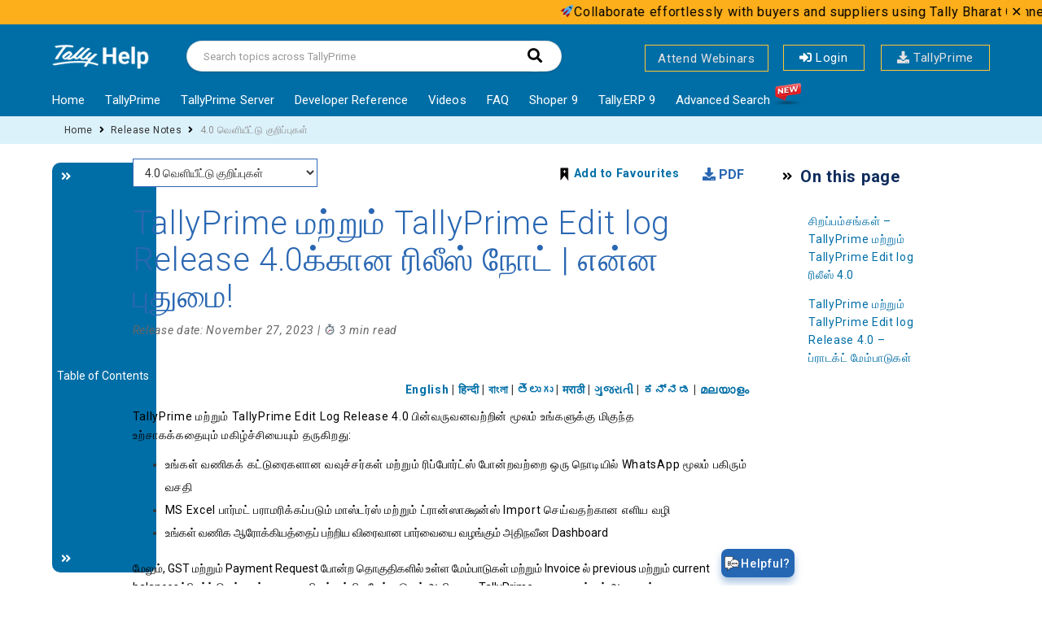

--- FILE ---
content_type: text/html; charset=UTF-8
request_url: https://help.tallysolutions.com/tally-prime/release-notes-tally-prime/tamil-release-notes-tallyprime-release-4/
body_size: 44827
content:
    <!DOCTYPE html>
<html lang="en-US" class="no-js">
<head> 
<!-- Google Tag Manager -->
<script>(function(w,d,s,l,i){w[l]=w[l]||[];w[l].push({'gtm.start':
new Date().getTime(),event:'gtm.js'});var f=d.getElementsByTagName(s)[0],
j=d.createElement(s),dl=l!='dataLayer'?'&l='+l:'';j.async=true;j.src=
'https://www.googletagmanager.com/gtm.js?id='+i+dl;f.parentNode.insertBefore(j,f);
})(window,document,'script','dataLayer','GTM-PXRSSV7V');</script>
<!-- End Google Tag Manager -->
 
<meta name="robots" content="index, follow"> <meta http-equiv="X-UA-Compatible"
content="IE=edge" /> <meta charset="UTF-8"> <meta
name="viewport" content="width=device-width"> 
    <link rel="profile"
href="http://gmpg.org/xfn/11"> <link rel="icon" href="https://help.tallysolutions.com/wp-content/uploads/2020/07/favicon.png"
type="image/x-icon"/> <link rel="shortcut icon" href="https://help.tallysolutions.com/wp-content/uploads/2020/07/favicon.png"
type="image/x-icon"/>
  <link rel="icon" href="https://resources.tallysolutions.com/wp-content/themes/tally/assets/images/Tally_Favicon/apple-icon.png" />
    <link rel="icon" href="https://resources.tallysolutions.com/wp-content/themes/tally/assets/images/Tally_Favicon/favicon-16x16.png" sizes="16x16" />
    <link rel="icon" href="https://resources.tallysolutions.com/wp-content/themes/tally/assets/images/Tally_Favicon/favicon-32x32.png" sizes="32x32" />
    <link rel="icon" href="https://resources.tallysolutions.com/wp-content/themes/tally/assets/images/Tally_Favicon/favicon-96x96.png" sezes="96x96" />
    <link rel="icon" href="https://resources.tallysolutions.com/wp-content/themes/tally/assets/images/Tally_Favicon/android-icon-192x192.png" sizes="192x192" />
<link rel="pingback" href="https://help.tallysolutions.com/xmlrpc.php">
<meta property="og:image" content="https://help.tallysolutions.com/wp-content/uploads/2021/01/website.jpg" /><meta name='robots' content='index, follow, max-image-preview:large, max-snippet:-1, max-video-preview:-1' />
            <script type="text/javascript">
            //<![CDATA[
            var ajaxurl = 'https://help.tallysolutions.com/wp-admin/admin-ajax.php';
            //]]>
            </script>
        
	<!-- This site is optimized with the Yoast SEO Premium plugin v20.5 (Yoast SEO v20.5) - https://yoast.com/wordpress/plugins/seo/ -->
	<title>TallyPrime மற்றும் TallyPrime Edit log Release 4.0க்கான ரிலீஸ் நோட் | என்ன புதுமை! | TallyHelp</title>
	<link rel="canonical" href="https://help.tallysolutions.com/tamil-release-notes-tallyprime-release-4/" />
	<meta property="og:locale" content="en_US" />
	<meta property="og:type" content="article" />
	<meta property="og:title" content="TallyPrime மற்றும் TallyPrime Edit log Release 4.0க்கான ரிலீஸ் நோட் | என்ன புதுமை!" />
	<meta property="og:description" content="Add to Favourites&nbsp;PDF4.0 வெளியீட்டு குறிப்புகள்Release Notes 6.0 - Tamil5.1 வெளியீட்டு குறிப்புகள்4.1 வெளியீட்டு குறிப்புகள்3.0.1 வெளியீட்டு குறிப்புகள்3.0 வெளியீட்டு குறிப்புகள்2.1 வெளியீட்டு குறிப்புகள்2.0.1 வெளியீட்டு குறிப்புகள் TallyPrime மற்றும் TallyPrime Edit log Release 4.0க்கான ரிலீஸ் நோட் | என்ன புதுமை! &nbsp; English | हिन्दी | বাংলা | తెలుగు | मराठी | ગુજરાતી | ಕನ್ನಡ | മലയാളം TallyPrime மற்றும் TallyPrime Edit Log Release 4.0 பின்வருவனவற்றின் மூலம் உங்களுக்கு மிகுந்த உற்சாகக்கதையும் மகிழ்ச்சியையும் தருகிறது: உங்கள் வணிகக் [&hellip;]" />
	<meta property="og:url" content="https://help.tallysolutions.com/tamil-release-notes-tallyprime-release-4/" />
	<meta property="og:site_name" content="TallyHelp" />
	<meta property="article:modified_time" content="2025-09-16T11:29:26+00:00" />
	<meta name="twitter:card" content="summary_large_image" />
	<meta name="twitter:label1" content="Est. reading time" />
	<meta name="twitter:data1" content="8 minutes" />
	<script type="application/ld+json" class="yoast-schema-graph">{"@context":"https://schema.org","@graph":[{"@type":"WebPage","@id":"https://help.tallysolutions.com/tamil-release-notes-tallyprime-release-4/","url":"https://help.tallysolutions.com/tamil-release-notes-tallyprime-release-4/","name":"TallyPrime மற்றும் TallyPrime Edit log Release 4.0க்கான ரிலீஸ் நோட் | என்ன புதுமை! | TallyHelp","isPartOf":{"@id":"https://help.tallysolutions.com/#website"},"datePublished":"2023-11-27T06:32:43+00:00","dateModified":"2025-09-16T11:29:26+00:00","breadcrumb":{"@id":"https://help.tallysolutions.com/tamil-release-notes-tallyprime-release-4/#breadcrumb"},"inLanguage":"en-US","potentialAction":[{"@type":"ReadAction","target":["https://help.tallysolutions.com/tamil-release-notes-tallyprime-release-4/"]}]},{"@type":"BreadcrumbList","@id":"https://help.tallysolutions.com/tamil-release-notes-tallyprime-release-4/#breadcrumb","itemListElement":[{"@type":"ListItem","position":1,"name":"Home","item":"https://help.tallysolutions.com/"},{"@type":"ListItem","position":2,"name":"TallyPrime மற்றும் TallyPrime Edit log Release 4.0க்கான ரிலீஸ் நோட் | என்ன புதுமை!"}]},{"@type":"WebSite","@id":"https://help.tallysolutions.com/#website","url":"https://help.tallysolutions.com/","name":"TallyHelp","description":"","potentialAction":[{"@type":"SearchAction","target":{"@type":"EntryPoint","urlTemplate":"https://help.tallysolutions.com/?s={search_term_string}"},"query-input":"required name=search_term_string"}],"inLanguage":"en-US"}]}</script>
	<!-- / Yoast SEO Premium plugin. -->


<link rel='dns-prefetch' href='//oss.maxcdn.com' />
<link rel='dns-prefetch' href='//cdnjs.cloudflare.com' />
<link rel='dns-prefetch' href='//fonts.googleapis.com' />
<link rel='preconnect' href='https://fonts.gstatic.com' crossorigin />
<link rel="alternate" type="application/rss+xml" title="TallyHelp &raquo; Feed" href="https://help.tallysolutions.com/feed/" />
<link rel="alternate" type="application/rss+xml" title="TallyHelp &raquo; Comments Feed" href="https://help.tallysolutions.com/comments/feed/" />
<link rel="alternate" type="application/rss+xml" title="TallyHelp &raquo; TallyPrime மற்றும் TallyPrime Edit log Release 4.0க்கான ரிலீஸ் நோட் | என்ன புதுமை! Comments Feed" href="https://help.tallysolutions.com/tamil-release-notes-tallyprime-release-4/feed/" />
<script type="text/javascript">
/* <![CDATA[ */
window._wpemojiSettings = {"baseUrl":"https:\/\/s.w.org\/images\/core\/emoji\/14.0.0\/72x72\/","ext":".png","svgUrl":"https:\/\/s.w.org\/images\/core\/emoji\/14.0.0\/svg\/","svgExt":".svg","source":{"concatemoji":"https:\/\/help.tallysolutions.com\/wp-includes\/js\/wp-emoji-release.min.js?ver=6.4.2"}};
/*! This file is auto-generated */
!function(i,n){var o,s,e;function c(e){try{var t={supportTests:e,timestamp:(new Date).valueOf()};sessionStorage.setItem(o,JSON.stringify(t))}catch(e){}}function p(e,t,n){e.clearRect(0,0,e.canvas.width,e.canvas.height),e.fillText(t,0,0);var t=new Uint32Array(e.getImageData(0,0,e.canvas.width,e.canvas.height).data),r=(e.clearRect(0,0,e.canvas.width,e.canvas.height),e.fillText(n,0,0),new Uint32Array(e.getImageData(0,0,e.canvas.width,e.canvas.height).data));return t.every(function(e,t){return e===r[t]})}function u(e,t,n){switch(t){case"flag":return n(e,"\ud83c\udff3\ufe0f\u200d\u26a7\ufe0f","\ud83c\udff3\ufe0f\u200b\u26a7\ufe0f")?!1:!n(e,"\ud83c\uddfa\ud83c\uddf3","\ud83c\uddfa\u200b\ud83c\uddf3")&&!n(e,"\ud83c\udff4\udb40\udc67\udb40\udc62\udb40\udc65\udb40\udc6e\udb40\udc67\udb40\udc7f","\ud83c\udff4\u200b\udb40\udc67\u200b\udb40\udc62\u200b\udb40\udc65\u200b\udb40\udc6e\u200b\udb40\udc67\u200b\udb40\udc7f");case"emoji":return!n(e,"\ud83e\udef1\ud83c\udffb\u200d\ud83e\udef2\ud83c\udfff","\ud83e\udef1\ud83c\udffb\u200b\ud83e\udef2\ud83c\udfff")}return!1}function f(e,t,n){var r="undefined"!=typeof WorkerGlobalScope&&self instanceof WorkerGlobalScope?new OffscreenCanvas(300,150):i.createElement("canvas"),a=r.getContext("2d",{willReadFrequently:!0}),o=(a.textBaseline="top",a.font="600 32px Arial",{});return e.forEach(function(e){o[e]=t(a,e,n)}),o}function t(e){var t=i.createElement("script");t.src=e,t.defer=!0,i.head.appendChild(t)}"undefined"!=typeof Promise&&(o="wpEmojiSettingsSupports",s=["flag","emoji"],n.supports={everything:!0,everythingExceptFlag:!0},e=new Promise(function(e){i.addEventListener("DOMContentLoaded",e,{once:!0})}),new Promise(function(t){var n=function(){try{var e=JSON.parse(sessionStorage.getItem(o));if("object"==typeof e&&"number"==typeof e.timestamp&&(new Date).valueOf()<e.timestamp+604800&&"object"==typeof e.supportTests)return e.supportTests}catch(e){}return null}();if(!n){if("undefined"!=typeof Worker&&"undefined"!=typeof OffscreenCanvas&&"undefined"!=typeof URL&&URL.createObjectURL&&"undefined"!=typeof Blob)try{var e="postMessage("+f.toString()+"("+[JSON.stringify(s),u.toString(),p.toString()].join(",")+"));",r=new Blob([e],{type:"text/javascript"}),a=new Worker(URL.createObjectURL(r),{name:"wpTestEmojiSupports"});return void(a.onmessage=function(e){c(n=e.data),a.terminate(),t(n)})}catch(e){}c(n=f(s,u,p))}t(n)}).then(function(e){for(var t in e)n.supports[t]=e[t],n.supports.everything=n.supports.everything&&n.supports[t],"flag"!==t&&(n.supports.everythingExceptFlag=n.supports.everythingExceptFlag&&n.supports[t]);n.supports.everythingExceptFlag=n.supports.everythingExceptFlag&&!n.supports.flag,n.DOMReady=!1,n.readyCallback=function(){n.DOMReady=!0}}).then(function(){return e}).then(function(){var e;n.supports.everything||(n.readyCallback(),(e=n.source||{}).concatemoji?t(e.concatemoji):e.wpemoji&&e.twemoji&&(t(e.twemoji),t(e.wpemoji)))}))}((window,document),window._wpemojiSettings);
/* ]]> */
</script>
<link rel='stylesheet' id='wpfp-css' href='https://help.tallysolutions.com/wp-content/plugins/wp-favorite-posts/wpfp.css' type='text/css' />
<link rel='stylesheet' id='namespace-css' href='https://help.tallysolutions.com/wp-content/plugins/tally-link-article/css/articleLink.css?ver=6.4.2' type='text/css' media='all' />
<style id='wp-emoji-styles-inline-css' type='text/css'>

	img.wp-smiley, img.emoji {
		display: inline !important;
		border: none !important;
		box-shadow: none !important;
		height: 1em !important;
		width: 1em !important;
		margin: 0 0.07em !important;
		vertical-align: -0.1em !important;
		background: none !important;
		padding: 0 !important;
	}
</style>
<link rel='stylesheet' id='wp-block-library-css' href='https://help.tallysolutions.com/wp-includes/css/dist/block-library/style.min.css?ver=6.4.2' type='text/css' media='all' />
<link rel='stylesheet' id='bb-tcs-editor-style-shared-css' href='https://help.tallysolutions.com/wp-content/themes/lipi/editor-style-shared.css' type='text/css' media='all' />
<style id='classic-theme-styles-inline-css' type='text/css'>
/*! This file is auto-generated */
.wp-block-button__link{color:#fff;background-color:#32373c;border-radius:9999px;box-shadow:none;text-decoration:none;padding:calc(.667em + 2px) calc(1.333em + 2px);font-size:1.125em}.wp-block-file__button{background:#32373c;color:#fff;text-decoration:none}
</style>
<style id='global-styles-inline-css' type='text/css'>
body{--wp--preset--color--black: #000000;--wp--preset--color--cyan-bluish-gray: #abb8c3;--wp--preset--color--white: #ffffff;--wp--preset--color--pale-pink: #f78da7;--wp--preset--color--vivid-red: #cf2e2e;--wp--preset--color--luminous-vivid-orange: #ff6900;--wp--preset--color--luminous-vivid-amber: #fcb900;--wp--preset--color--light-green-cyan: #7bdcb5;--wp--preset--color--vivid-green-cyan: #00d084;--wp--preset--color--pale-cyan-blue: #8ed1fc;--wp--preset--color--vivid-cyan-blue: #0693e3;--wp--preset--color--vivid-purple: #9b51e0;--wp--preset--gradient--vivid-cyan-blue-to-vivid-purple: linear-gradient(135deg,rgba(6,147,227,1) 0%,rgb(155,81,224) 100%);--wp--preset--gradient--light-green-cyan-to-vivid-green-cyan: linear-gradient(135deg,rgb(122,220,180) 0%,rgb(0,208,130) 100%);--wp--preset--gradient--luminous-vivid-amber-to-luminous-vivid-orange: linear-gradient(135deg,rgba(252,185,0,1) 0%,rgba(255,105,0,1) 100%);--wp--preset--gradient--luminous-vivid-orange-to-vivid-red: linear-gradient(135deg,rgba(255,105,0,1) 0%,rgb(207,46,46) 100%);--wp--preset--gradient--very-light-gray-to-cyan-bluish-gray: linear-gradient(135deg,rgb(238,238,238) 0%,rgb(169,184,195) 100%);--wp--preset--gradient--cool-to-warm-spectrum: linear-gradient(135deg,rgb(74,234,220) 0%,rgb(151,120,209) 20%,rgb(207,42,186) 40%,rgb(238,44,130) 60%,rgb(251,105,98) 80%,rgb(254,248,76) 100%);--wp--preset--gradient--blush-light-purple: linear-gradient(135deg,rgb(255,206,236) 0%,rgb(152,150,240) 100%);--wp--preset--gradient--blush-bordeaux: linear-gradient(135deg,rgb(254,205,165) 0%,rgb(254,45,45) 50%,rgb(107,0,62) 100%);--wp--preset--gradient--luminous-dusk: linear-gradient(135deg,rgb(255,203,112) 0%,rgb(199,81,192) 50%,rgb(65,88,208) 100%);--wp--preset--gradient--pale-ocean: linear-gradient(135deg,rgb(255,245,203) 0%,rgb(182,227,212) 50%,rgb(51,167,181) 100%);--wp--preset--gradient--electric-grass: linear-gradient(135deg,rgb(202,248,128) 0%,rgb(113,206,126) 100%);--wp--preset--gradient--midnight: linear-gradient(135deg,rgb(2,3,129) 0%,rgb(40,116,252) 100%);--wp--preset--font-size--small: 13px;--wp--preset--font-size--medium: 20px;--wp--preset--font-size--large: 36px;--wp--preset--font-size--x-large: 42px;--wp--preset--spacing--20: 0.44rem;--wp--preset--spacing--30: 0.67rem;--wp--preset--spacing--40: 1rem;--wp--preset--spacing--50: 1.5rem;--wp--preset--spacing--60: 2.25rem;--wp--preset--spacing--70: 3.38rem;--wp--preset--spacing--80: 5.06rem;--wp--preset--shadow--natural: 6px 6px 9px rgba(0, 0, 0, 0.2);--wp--preset--shadow--deep: 12px 12px 50px rgba(0, 0, 0, 0.4);--wp--preset--shadow--sharp: 6px 6px 0px rgba(0, 0, 0, 0.2);--wp--preset--shadow--outlined: 6px 6px 0px -3px rgba(255, 255, 255, 1), 6px 6px rgba(0, 0, 0, 1);--wp--preset--shadow--crisp: 6px 6px 0px rgba(0, 0, 0, 1);}:where(.is-layout-flex){gap: 0.5em;}:where(.is-layout-grid){gap: 0.5em;}body .is-layout-flow > .alignleft{float: left;margin-inline-start: 0;margin-inline-end: 2em;}body .is-layout-flow > .alignright{float: right;margin-inline-start: 2em;margin-inline-end: 0;}body .is-layout-flow > .aligncenter{margin-left: auto !important;margin-right: auto !important;}body .is-layout-constrained > .alignleft{float: left;margin-inline-start: 0;margin-inline-end: 2em;}body .is-layout-constrained > .alignright{float: right;margin-inline-start: 2em;margin-inline-end: 0;}body .is-layout-constrained > .aligncenter{margin-left: auto !important;margin-right: auto !important;}body .is-layout-constrained > :where(:not(.alignleft):not(.alignright):not(.alignfull)){max-width: var(--wp--style--global--content-size);margin-left: auto !important;margin-right: auto !important;}body .is-layout-constrained > .alignwide{max-width: var(--wp--style--global--wide-size);}body .is-layout-flex{display: flex;}body .is-layout-flex{flex-wrap: wrap;align-items: center;}body .is-layout-flex > *{margin: 0;}body .is-layout-grid{display: grid;}body .is-layout-grid > *{margin: 0;}:where(.wp-block-columns.is-layout-flex){gap: 2em;}:where(.wp-block-columns.is-layout-grid){gap: 2em;}:where(.wp-block-post-template.is-layout-flex){gap: 1.25em;}:where(.wp-block-post-template.is-layout-grid){gap: 1.25em;}.has-black-color{color: var(--wp--preset--color--black) !important;}.has-cyan-bluish-gray-color{color: var(--wp--preset--color--cyan-bluish-gray) !important;}.has-white-color{color: var(--wp--preset--color--white) !important;}.has-pale-pink-color{color: var(--wp--preset--color--pale-pink) !important;}.has-vivid-red-color{color: var(--wp--preset--color--vivid-red) !important;}.has-luminous-vivid-orange-color{color: var(--wp--preset--color--luminous-vivid-orange) !important;}.has-luminous-vivid-amber-color{color: var(--wp--preset--color--luminous-vivid-amber) !important;}.has-light-green-cyan-color{color: var(--wp--preset--color--light-green-cyan) !important;}.has-vivid-green-cyan-color{color: var(--wp--preset--color--vivid-green-cyan) !important;}.has-pale-cyan-blue-color{color: var(--wp--preset--color--pale-cyan-blue) !important;}.has-vivid-cyan-blue-color{color: var(--wp--preset--color--vivid-cyan-blue) !important;}.has-vivid-purple-color{color: var(--wp--preset--color--vivid-purple) !important;}.has-black-background-color{background-color: var(--wp--preset--color--black) !important;}.has-cyan-bluish-gray-background-color{background-color: var(--wp--preset--color--cyan-bluish-gray) !important;}.has-white-background-color{background-color: var(--wp--preset--color--white) !important;}.has-pale-pink-background-color{background-color: var(--wp--preset--color--pale-pink) !important;}.has-vivid-red-background-color{background-color: var(--wp--preset--color--vivid-red) !important;}.has-luminous-vivid-orange-background-color{background-color: var(--wp--preset--color--luminous-vivid-orange) !important;}.has-luminous-vivid-amber-background-color{background-color: var(--wp--preset--color--luminous-vivid-amber) !important;}.has-light-green-cyan-background-color{background-color: var(--wp--preset--color--light-green-cyan) !important;}.has-vivid-green-cyan-background-color{background-color: var(--wp--preset--color--vivid-green-cyan) !important;}.has-pale-cyan-blue-background-color{background-color: var(--wp--preset--color--pale-cyan-blue) !important;}.has-vivid-cyan-blue-background-color{background-color: var(--wp--preset--color--vivid-cyan-blue) !important;}.has-vivid-purple-background-color{background-color: var(--wp--preset--color--vivid-purple) !important;}.has-black-border-color{border-color: var(--wp--preset--color--black) !important;}.has-cyan-bluish-gray-border-color{border-color: var(--wp--preset--color--cyan-bluish-gray) !important;}.has-white-border-color{border-color: var(--wp--preset--color--white) !important;}.has-pale-pink-border-color{border-color: var(--wp--preset--color--pale-pink) !important;}.has-vivid-red-border-color{border-color: var(--wp--preset--color--vivid-red) !important;}.has-luminous-vivid-orange-border-color{border-color: var(--wp--preset--color--luminous-vivid-orange) !important;}.has-luminous-vivid-amber-border-color{border-color: var(--wp--preset--color--luminous-vivid-amber) !important;}.has-light-green-cyan-border-color{border-color: var(--wp--preset--color--light-green-cyan) !important;}.has-vivid-green-cyan-border-color{border-color: var(--wp--preset--color--vivid-green-cyan) !important;}.has-pale-cyan-blue-border-color{border-color: var(--wp--preset--color--pale-cyan-blue) !important;}.has-vivid-cyan-blue-border-color{border-color: var(--wp--preset--color--vivid-cyan-blue) !important;}.has-vivid-purple-border-color{border-color: var(--wp--preset--color--vivid-purple) !important;}.has-vivid-cyan-blue-to-vivid-purple-gradient-background{background: var(--wp--preset--gradient--vivid-cyan-blue-to-vivid-purple) !important;}.has-light-green-cyan-to-vivid-green-cyan-gradient-background{background: var(--wp--preset--gradient--light-green-cyan-to-vivid-green-cyan) !important;}.has-luminous-vivid-amber-to-luminous-vivid-orange-gradient-background{background: var(--wp--preset--gradient--luminous-vivid-amber-to-luminous-vivid-orange) !important;}.has-luminous-vivid-orange-to-vivid-red-gradient-background{background: var(--wp--preset--gradient--luminous-vivid-orange-to-vivid-red) !important;}.has-very-light-gray-to-cyan-bluish-gray-gradient-background{background: var(--wp--preset--gradient--very-light-gray-to-cyan-bluish-gray) !important;}.has-cool-to-warm-spectrum-gradient-background{background: var(--wp--preset--gradient--cool-to-warm-spectrum) !important;}.has-blush-light-purple-gradient-background{background: var(--wp--preset--gradient--blush-light-purple) !important;}.has-blush-bordeaux-gradient-background{background: var(--wp--preset--gradient--blush-bordeaux) !important;}.has-luminous-dusk-gradient-background{background: var(--wp--preset--gradient--luminous-dusk) !important;}.has-pale-ocean-gradient-background{background: var(--wp--preset--gradient--pale-ocean) !important;}.has-electric-grass-gradient-background{background: var(--wp--preset--gradient--electric-grass) !important;}.has-midnight-gradient-background{background: var(--wp--preset--gradient--midnight) !important;}.has-small-font-size{font-size: var(--wp--preset--font-size--small) !important;}.has-medium-font-size{font-size: var(--wp--preset--font-size--medium) !important;}.has-large-font-size{font-size: var(--wp--preset--font-size--large) !important;}.has-x-large-font-size{font-size: var(--wp--preset--font-size--x-large) !important;}
.wp-block-navigation a:where(:not(.wp-element-button)){color: inherit;}
:where(.wp-block-post-template.is-layout-flex){gap: 1.25em;}:where(.wp-block-post-template.is-layout-grid){gap: 1.25em;}
:where(.wp-block-columns.is-layout-flex){gap: 2em;}:where(.wp-block-columns.is-layout-grid){gap: 2em;}
.wp-block-pullquote{font-size: 1.5em;line-height: 1.6;}
</style>
<link rel='stylesheet' id='bbp-default-css' href='https://help.tallysolutions.com/wp-content/themes/lipi/css/bbpress.min.css?ver=2.6.9' type='text/css' media='screen' />
<link rel='stylesheet' id='crp-style-text-only-css' href='https://help.tallysolutions.com/wp-content/plugins/contextual-related-posts/css/text-only.min.css?ver=3.4.1' type='text/css' media='all' />
<link rel='stylesheet' id='geot-css-css' href='https://help.tallysolutions.com/wp-content/plugins/geotargetingwp/public/css/geotarget-public.min.css?ver=6.4.2' type='text/css' media='all' />
<link rel='stylesheet' id='geotf-css' href='https://help.tallysolutions.com/wp-content/plugins/geotargetingwp/addons/geo-flags/assets/css/flag-icon.min.css?ver=1.0.7' type='text/css' media='all' />
<link rel='stylesheet' id='collapscore-css-css' href='https://help.tallysolutions.com/wp-content/plugins/jquery-collapse-o-matic/css/core_style.css?ver=1.0' type='text/css' media='all' />
<link rel='stylesheet' id='printomatic-css-css' href='https://help.tallysolutions.com/wp-content/plugins/print-o-matic/css/style.css?ver=2.0' type='text/css' media='all' />
<link rel='stylesheet' id='save-as-pdf-pdfcrowd-css' href='https://help.tallysolutions.com/wp-content/plugins/save-as-pdf-by-pdfcrowd/public/css/save-as-pdf-pdfcrowd-public.css?ver=3.2.0' type='text/css' media='all' />
<link rel='stylesheet' id='save-as-pdf-pdfcrowdindicators-css' href='https://help.tallysolutions.com/wp-content/plugins/save-as-pdf-by-pdfcrowd/public/css/save-as-pdf-pdfcrowd-indicators.css?ver=3.2.0' type='text/css' media='all' />
<link rel='stylesheet' id='save-as-pdf-pdfcrowdcomponents-css' href='https://help.tallysolutions.com/wp-content/plugins/save-as-pdf-by-pdfcrowd/public/css/save-as-pdf-pdfcrowd-components.css?ver=3.2.0' type='text/css' media='all' />
<link rel='stylesheet' id='ssb-style-css' href='https://help.tallysolutions.com/wp-content/plugins/scrolling-text-banner/css/ssb-style.css?ver=6.4.2' type='text/css' media='all' />
<link rel='stylesheet' id='wthf-style-css' href='https://help.tallysolutions.com/wp-content/plugins/was-this-article-helpful/css/style.css?ver=6.4.2' type='text/css' media='all' />
<link rel='stylesheet' id='font-awesome-css' href='https://cdnjs.cloudflare.com/ajax/libs/font-awesome/6.0.0-beta3/css/all.min.css?ver=6.4.2' type='text/css' media='all' />
<link rel='stylesheet' id='whatsapp-button-style-css' href='https://help.tallysolutions.com/wp-content/plugins/whatsapp-integration/style.css?ver=1744215552' type='text/css' media='all' />
<link rel='stylesheet' id='ez-toc-css' href='https://help.tallysolutions.com/wp-content/plugins/easy-table-of-contents/assets/css/screen.min.css?ver=2.0.61' type='text/css' media='all' />
<style id='ez-toc-inline-css' type='text/css'>
div#ez-toc-container .ez-toc-title {font-size: 120%;}div#ez-toc-container .ez-toc-title {font-weight: 500;}div#ez-toc-container ul li {font-size: 95%;}div#ez-toc-container nav ul ul li {font-size: ;}div#ez-toc-container {background: #0c0c0c;border: 1px solid #dd9933;}div#ez-toc-container p.ez-toc-title , #ez-toc-container .ez_toc_custom_title_icon , #ez-toc-container .ez_toc_custom_toc_icon {color: #999;}div#ez-toc-container ul.ez-toc-list a {color: #8224e3;}div#ez-toc-container ul.ez-toc-list a:hover {color: #81d742;}div#ez-toc-container ul.ez-toc-list a:visited {color: #10e0ef;}
</style>
<link rel='stylesheet' id='if-menu-site-css-css' href='https://help.tallysolutions.com/wp-content/plugins/if-menu/assets/if-menu-site.css?ver=6.4.2' type='text/css' media='all' />
<link rel='stylesheet' id='fontawesome-css' href='https://help.tallysolutions.com/wp-content/themes/lipi/css/font-awesome/css/all.css?ver=3.3.1' type='text/css' media='all' />
<link rel='stylesheet' id='et-line-font-css' href='https://help.tallysolutions.com/wp-content/themes/lipi/css/et-line-font/style.css?ver=3.3.1' type='text/css' media='all' />
<link rel='stylesheet' id='elegent-font-css' href='https://help.tallysolutions.com/wp-content/themes/lipi/css/elegent-font/style.css?ver=3.3.1' type='text/css' media='all' />
<link rel='stylesheet' id='lipi-style-css' href='https://help.tallysolutions.com/wp-content/themes/lipi/style.css?ver=1.0' type='text/css' media='all' />
<link rel='stylesheet' id='lipi-fonts-css' href='//fonts.googleapis.com/css?family=Montserrat:100,200,300,400,500,600,700,800,900%7CRubik:100,200,300,400,500,600,700,800,900%7CPoppins:100,200,300,400,500,600,700,800,900%7CRoboto:100,200,300,400,500,600,700,800,900&#038;subset=latin,latin-ext' type='text/css' media='all' />
<link rel='stylesheet' id='bootstrap-css' href='https://help.tallysolutions.com/wp-content/themes/lipi/css/lib/bootstrap.min.css?ver=3.3.1' type='text/css' media='all' />
<link rel='stylesheet' id='lipi-custom-flexslider-css' href='https://help.tallysolutions.com/wp-content/themes/lipi/css/flexslider/flexslider.css?ver=2.5.0' type='text/css' media='all' />
<link rel='stylesheet' id='owlcarousel-custom-style-css' href='https://help.tallysolutions.com/wp-content/themes/lipi/js/owl/owl.carousel.css?ver=6.4.2' type='text/css' media='all' />
<link rel='stylesheet' id='lipi-effect-css' href='https://help.tallysolutions.com/wp-content/themes/lipi/css/hover.css?ver=6.4.2' type='text/css' media='all' />
<link rel='stylesheet' id='lipi-mediaelementplayer-css' href='https://help.tallysolutions.com/wp-content/themes/lipi/css/mediaelementplayer/mediaelementplayer.min.css?ver=6.4.2' type='text/css' media='all' />
<link rel='stylesheet' id='lipi-lightbox-css' href='https://help.tallysolutions.com/wp-content/themes/lipi/css/lightbox/lightbox.css?ver=6.4.2' type='text/css' media='all' />
<link rel='stylesheet' id='slb_core-css' href='https://help.tallysolutions.com/wp-content/plugins/simple-lightbox/client/css/app.css?ver=2.9.3' type='text/css' media='all' />
<link rel='stylesheet' id='relevanssi-live-search-css' href='https://help.tallysolutions.com/wp-content/plugins/relevanssi-live-ajax-search/assets/styles/style.css?ver=2.4' type='text/css' media='all' />
<link rel='stylesheet' id='bsf-Defaults-css' href='https://help.tallysolutions.com/wp-content/uploads/smile_fonts/Defaults/Defaults.css?ver=3.19.4' type='text/css' media='all' />
<link rel="preload" as="style" href="https://fonts.googleapis.com/css?family=Roboto:100,300,400,500,700,900,100italic,300italic,400italic,500italic,700italic,900italic&#038;display=swap&#038;ver=1752671627" /><link rel="stylesheet" href="https://fonts.googleapis.com/css?family=Roboto:100,300,400,500,700,900,100italic,300italic,400italic,500italic,700italic,900italic&#038;display=swap&#038;ver=1752671627" media="print" onload="this.media='all'"><noscript><link rel="stylesheet" href="https://fonts.googleapis.com/css?family=Roboto:100,300,400,500,700,900,100italic,300italic,400italic,500italic,700italic,900italic&#038;display=swap&#038;ver=1752671627" /></noscript><script type="text/javascript" id="wp_session_data-js-extra">
/* <![CDATA[ */
var login_cookie = null;
/* ]]> */
</script>
<script type="text/javascript" src="https://help.tallysolutions.com/wp-includes/js/jquery/jquery.min.js?ver=3.7.1" id="jquery-core-js"></script>
<script type="text/javascript" src="https://help.tallysolutions.com/wp-includes/js/jquery/jquery-migrate.min.js?ver=3.4.1" id="jquery-migrate-js"></script>
<script type="text/javascript" id="add_case_script-js-extra">
/* <![CDATA[ */
var addCase = {"ajaxurl":"https:\/\/help.tallysolutions.com\/wp-admin\/admin-ajax.php","add_fav_icon":"https:\/\/help.tallysolutions.com\/wp-content\/plugins\/tally-link-article\/img\/addfavourite.svg","remove_fav_icon":"https:\/\/help.tallysolutions.com\/wp-content\/plugins\/tally-link-article\/img\/remove_fav.svg"};
/* ]]> */
</script>
<script type="text/javascript" src="https://help.tallysolutions.com/wp-content/plugins/tally-link-article/js/tally-link-article.js?ver=6.4.2" id="add_case_script-js"></script>
<script type="text/javascript" src="https://help.tallysolutions.com/wp-includes/js/underscore.min.js?ver=1.13.4" id="underscore-js"></script>
<script type="text/javascript" src="https://help.tallysolutions.com/wp-content/plugins/save-as-pdf-by-pdfcrowd/public/js/save-as-pdf-pdfcrowd-public.js?ver=3.2.0" id="save-as-pdf-pdfcrowd-js"></script>
<script type="text/javascript" src="https://help.tallysolutions.com/wp-content/plugins/save-as-pdf-by-pdfcrowd/public/js/save-as-pdf-pdfcrowd-indicators.js?ver=3.2.0" id="save-as-pdf-pdfcrowdindicators-js"></script>
<script type="text/javascript" id="save-as-pdf-pdfcrowdcomponents-js-extra">
/* <![CDATA[ */
var save_as_pdf_pdfcrowd_i18n = {"email_success":"Email with PDF has been sent.","email_fail":"Error occurred.","email_prompt":"Enter your email:","ok":"Ok","cancel":"Cancel"};
/* ]]> */
</script>
<script type="text/javascript" src="https://help.tallysolutions.com/wp-content/plugins/save-as-pdf-by-pdfcrowd/public/js/save-as-pdf-pdfcrowd-components.js?ver=3.2.0" id="save-as-pdf-pdfcrowdcomponents-js"></script>
<!--[if lt IE 9]>
<script type="text/javascript" src="https://oss.maxcdn.com/html5shiv/3.7.3/html5shiv.min.js?ver=3.7.3" id="html5shiv-js"></script>
<![endif]-->
<!--[if lt IE 9]>
<script type="text/javascript" src="https://oss.maxcdn.com/respond/1.4.2/respond.min.js?ver=1.4.2" id="respond-js"></script>
<![endif]-->
<script type="text/javascript" src="https://help.tallysolutions.com/wp-content/themes/lipi/js/handler/jquery.history.js?ver=1" id="jquery-history-js"></script>
<script type="text/javascript" src="https://help.tallysolutions.com/wp-content/plugins/wp-favorite-posts/script.js?ver=1.6.8" id="wp-favorite-posts-js"></script>
<script></script><link rel="https://api.w.org/" href="https://help.tallysolutions.com/wp-json/" /><link rel="EditURI" type="application/rsd+xml" title="RSD" href="https://help.tallysolutions.com/xmlrpc.php?rsd" />
<meta name="generator" content="WordPress 6.4.2" />
<link rel='shortlink' href='https://help.tallysolutions.com/?p=166244' />
<link rel="alternate" type="application/json+oembed" href="https://help.tallysolutions.com/wp-json/oembed/1.0/embed?url=https%3A%2F%2Fhelp.tallysolutions.com%2Ftamil-release-notes-tallyprime-release-4%2F" />
<link rel="alternate" type="text/xml+oembed" href="https://help.tallysolutions.com/wp-json/oembed/1.0/embed?url=https%3A%2F%2Fhelp.tallysolutions.com%2Ftamil-release-notes-tallyprime-release-4%2F&#038;format=xml" />
<meta name="framework" content="Redux 4.1.23" /><style type="text/css">0</style><style>.post-meta{
margin-bottom: 15px!important;
}
.reading-time {
  font-style: italic;
}

.modified {
  font-style: italic;
}</style><style>#wpdevart_lb_overlay{background-color:#000000;} #wpdevart_lb_overlay.wpdevart_opacity{opacity:0.78 !important;} #wpdevart_lb_main_desc{
				 -webkit-transition: opacity 0.3s ease;
				 -moz-transition: opacity 0.3s ease;
				 -o-transition: opacity 0.3s ease;
				 transition: opacity 0.3s ease;} #wpdevart_lb_information_content{
				 -webkit-transition: opacity 0.3s ease;
				 -moz-transition: opacity 0.3s ease;
				 -o-transition: opacity 0.3s ease;
				 transition: opacity 0.3s ease;}
		#wpdevart_lb_information_content{
			width:100%;	
			padding-top:0px;
			padding-bottom:0px;
		}
		#wpdevart_info_counter_of_imgs{
			    display: inline-block;
				padding-left:15px;
				padding-right:4px;
				font-size:20px;
				color:#000000;
		}
		#wpdevart_info_caption{
			    display: inline-block;
				padding-left:15px;
				padding-right:4px;
				font-size:20px;
				color:#000000;
		}
		#wpdevart_info_title{
			    display: inline-block;
				padding-left:4px;
				padding-right:4px;
				font-size:15px;
				color:#000000;
		}
		@-webkit-keyframes rotate {
			to   {-webkit-transform: rotate(360deg);}
			from  {-webkit-transform: rotate(0deg);}
		}
		@keyframes rotate {
			to   {transform: rotate(360deg);}
			from  {transform: rotate(0deg);}
		}
		#wpdevart_lb_loading_img,#wpdevart_lb_loading_img_first{
			-webkit-animation: rotate 2s linear  infinite;
    		animation: rotate 2s linear infinite;
		}
	  </style>      <style type="text/css">.header_normal_design .inner-padding h1, .header-breadcrumbs {  } .header_normal_design  .header-breadcrumbs a{   }.header_normal_design .padding-top-100 {padding: 26px 15px 20px 15px;} @media (max-width: 991px) and (min-width: 768px) { .header_normal_design .padding-top-100 { padding:26px 15px 20px 15px; } } @media (max-width:767px) {  .header_normal_design .padding-top-100 { padding:26px 15px 20px 15px; }  } .site-header {position: relative;} .site-header .logo-image.logo-hide{ display: block; }.site-header .logo-image.white{ display:none; }nav.site-header.after-scroll-wrap {background:rgba(0,110,166,1)!important; box-shadow: none;}@media (max-width: 991px) and (min-width: 768px) { .site-header { background:#ffffff!important; border-bottom:none!important;box-shadow:none!important; } }  @media (max-width: 767px) { .site-header {  background:#ffffff!important; border-bottom:none!important;box-shadow:none!important; }  }.header-breadcrumbs { float: right; }.header_normal_design .padding-top-100 .inner-padding h1 { font-weight: 600!important; font-size: 19px!important;       }.header_normal_design .padding-top-100 .inner-padding p.desc { font-weight: 400!important; font-size: 14px!important;   text-transform: none!important;   }.header_normal_design { background:rgba(0,110,166,1); }.woo_replace_header_layout .inner-padding .woocommerce-breadcrumb, .header_normal_design .inner-padding h1, .header-breadcrumbs {  } .woo_replace_header_layout .inner-padding .woocommerce-breadcrumb a, .header_normal_design  .header-breadcrumbs a{   }.site-header .logo-image { width: 120px;padding-top: 25px;}@media (max-width: 991px) and (min-width: 768px) { .site-header .logo-image.logo-hide { width: 120px; } } @media (max-width: 767px) { .site-header .logo-image.logo-hide {  width: 120px; } }.site-header .logo{ margin:0px 45px 0px 0px; }nav.site-header.after-scroll-wrap .logo-image { height: 69px;margin-top: -12px;}body { font-weight:; font-family:Roboto; color: #333333; font-family:Roboto!important; font-size: 14px; line-height: 2; letter-spacing: 0.7px; }h1 {  font-family: Roboto; font-weight:300; font-size:40px; line-height: 45px; text-transform:none; letter-spacing: 0.7px; color: #2a67b2; }.bbp-topic-wrapper .entry-title, h2 {  font-family: Roboto; font-weight:300; font-size:30px; line-height: 45px; text-transform:none; letter-spacing: 0.7px; color: #2a67b2; }h3 {  font-family: Roboto; font-weight:400; font-size:22px; line-height: 35px; text-transform:none; letter-spacing: 0.7px; color: #0e2b5c; }h4 {  font-family: Roboto; font-weight:700; font-size:20px; line-height: 28px; text-transform:none; letter-spacing: 0.7px; color: #0e2b5c; }h5 {  font-family: Roboto; font-weight:700; font-size:18px; line-height: 25px; text-transform:none; letter-spacing: 0.7px; color: #0e2b5c; }#bbpress-forums .bbp-forum-link, h6 {  font-family: Roboto; font-weight:700; font-size:18px; line-height: 20px; text-transform:none; letter-spacing: 0.7px; color: #0e2b5c; }.footer-section .footer-layer-1 { background: #f8f8f8; } .footer-section .footer-layer-1 { color: #85838e!important; } .footer-section .theme-widget h6, .footer-section .theme-widget h5, .footer-section .theme-widget h4 { color: #ffffff!important; } .footer-section .theme-widget a { color: #9e9ab3; } .footer-section .footer-layer-2 .social-footer-icon { color:#85838e } .footer-section .footer-layer-2 { background: #f8f8f8; color: #85838e; } .footer-section .footer-layer-2 .copyright-links a, .footer-section .footer-layer-2 p a { color:#9e9ab3; }.site-top-header{ background-color:#006ea6; border-bottom: 1px solid rgba(0,110,166,1); font-size:12px; } .site-top-header ul li a { color: #cbccce; } .wrap_site_top_header ul.lang_sel>li.menu-item-has-children>a:after {border-top: 5px solid #cbccce; } .wrap_site_top_header ul.lang_sel li ul{background-color:#006ea6;}.site-top-header .shopping_cart_inner { height: auto; }  .site-top-header .shopping_cart_header a.header_cart { color: #cbccce; } .site-top-header .shopping_cart_outer{ margin-top: 17px; margin-left: 20px; float:right; } .special-apperance-menu .special-apperance-menu-inner{border-top: 1px solid rgba(245,245,245,1);} .site-header .logo { float: none; text-align: left; padding-bottom: 10px;  } .site-header .site-header-category-links { float: none; } .site-header .site-header-category-links li { margin-left: 0px; margin-right: 25px; } .site-header .site-header-category-links a{ line-height: 75px; } nav.site-header.after-scroll-wrap .logo{ border-bottom:none; }.shopping_cart_inner { height: 80px; }.hamburger-menu { margin: 0px 0; }.hamburger-menu.menu-open { margin: 0px 0; margin-left: 15px; } .site-header.after-scroll-wrap .site-header-category-links li { margin-left: 0px; } .site-header.after-scroll-wrap .site-header-category-links li ul li { margin-left: 0px; } .site-header .site-header-category-links a { line-height: 40px; }.shopping_cart_inner { height: 40px; } .site-header .site-header-category-links li { margin-left: 0px; margin-right:25px; } .site-header .logo { float: left; } .site-header ul.site-header-category-links{ padding-left:0px } .site-header .nav_style_3_icon_text { margin-top: 20px; } .site-header.after-scroll-wrap .nav_style_3_icon_text { display:none; } .site-header .site-header-category-links a{ margin-left:0px; } nav.site-header.after-scroll-wrap .special-apperance-menu.item-block { background: rgba(254, 254, 254, 0.16)!important; } nav.site-header.after-scroll-wrap .special-apperance-menu.item-block { display: block; } nav.site-header.after-scroll-wrap .container.wrap-header-call{ display:none; } nav.site-header.after-scroll-wrap .site-header-category-links { float: left; }.special-apperance-menu.item-block{ background:rgba(0,110,166,1); }.blog.kb .social-box { float: none; }.woocommerce .star-rating, .woocommerce-page .star-rating, .woocommerce p.stars a, .woocommerce p.stars a:hover, .site-header .site-header-category-links li ul a:hover i.menu_arrow, .header-breadcrumbs .sep, .woocommerce-breadcrumb .sep, .body-content .blog .linkformat:before, .woocommerce-message::before, i.portfolio-single-nav, .display-faq-section .collapsible-panels h5.title-faq-cat:before, ul.live-searchresults li a:before, #bbpress-forums .bbp-forum-title-container a:before, #bbpress-forums li.bbp-body ul.topic li.bbp-topic-title:before, .kb-categorypg .kb-box-single:hover:before, .knowledgebase-body li.cat.inner:hover:before, .theme-widget.vc_kb_article_type li.articles:hover:before, .kb_article_bytype li.articles:hover:before, .kb_sub_category_section h5 :before, .related_kb_post .related_post_ul li.related_post_ul_li:hover:before, .attached_file_section h5:before, .portfolio-sorting-section ul li.selected span, .portfolio-sorting-fitrows-section ul li.selected span, .wpb_text_column ul li:before, .wpb_text_column ol li:before, .woocommerce a.button.add_to_cart_button::before, .woocommerce a.button::before, #scrollbkToTop .footer-go-uplink:hover, .tagcloud i, li.load_more_kb_records_widget.more-link i, li.portfolio_paging_loading i { color:#ffffff!important; } .woocommerce .widget_price_filter .ui-slider-horizontal .ui-slider-range, .woocommerce-page .widget_price_filter .ui-slider-horizontal .ui-slider-range, .woocommerce .widget_price_filter .ui-slider .ui-slider-handle, .woocommerce-page .widget_price_filter .ui-slider .ui-slider-handle, .woocommerce .quantity .minus:hover, .woocommerce #content .quantity .minus:hover, .woocommerce-page .quantity .minus:hover, .woocommerce-page #content .quantity .minus:hover, .woocommerce .quantity .plus:hover, .woocommerce #content .quantity .plus:hover, .woocommerce-page .quantity .plus:hover, .woocommerce-page #content .quantity .plus:hover, .pagination .page-numbers.current, .pagination .page-numbers:hover, .pagination a.page-numbers:hover, .pagination .next.page-numbers:hover, .pagination .prev.page-numbers:hover, .woocommerce nav.woocommerce-pagination ul li span.current { background-color:#ffffff; }.sidebar-widget-box .widget_product_categories ul li.current-cat>a, .display-faq-section ul li.current-cat>a, .widget_kb_default_category ul li.current-cat>a { border-color:#ffffff; } .woocommerce div.product .woocommerce-tabs ul.tabs li.active { border-top: 4px solid #ffffff; }blockquote, .body-content .blog blockquote, .comments blockquote, .author-desc:hover, .author-desc > .heading:hover, .pagination .page-numbers.current, .pagination .page-numbers:hover, .pagination a.page-numbers:hover, .pagination .next.page-numbers:hover, .pagination .prev.page-numbers:hover { border-color:#ffffff; }.portfolio-sorting-section ul li span:hover, .portfolio-sorting-fitrows-section ul li span:hover, .portfolio-sorting-section ul li.selected span, .portfolio-sorting-fitrows-section ul li.selected span { border-bottom: 1px solid #ffffff; }.sidebar-widget-box .theme-widget.widget_tag_cloud .tagcloud a:hover, .footer-section .theme-widget.widget_tag_cloud .tagcloud a:hover, div.tagcloud a:hover { background-color:#ffffff; border: 1px solid #ffffff; color:#ffffff!important; }.woocommerce-message { border-top-color:#ffffff; }body table.booked-calendar td.today .date span { border: 2px solid #ffffff; }.custom_login_form, form.vc-theme-user-login, .vc-theme-user-login-loggedin, form.bbp-login-form, .bbp-logged-in { border-top: 4px solid #ffffff; }.header_normal_design .singe-post-entry-meta .cat-links a, .header_normal_design .singe-post-entry-meta .entry-format a, .header_normal_design .singe-post-entry-meta .edit-link a, .theme-widget a, .body-content .blog .linkformat h3 a, .header-breadcrumbs a, .body-content .blog h1.entry-title a, .body-content .blog h2.entry-title a, .body-content .blog h4.entry-title a, .body-content .blog h5.entry-title a, .body-content .blog h6.entry-title a,h2.woocommerce-loop-product__title, .woocommerce div.product div.product_meta>span span, .woocommerce div.product div.product_meta>span a, .woo_replace_header_layout .woocommerce-breadcrumb a, .woocommerce-cart table.cart tbody tr td a, .woocommerce-checkout .checkout table tbody tr td a, .woocommerce a.added_to_cart, .woocommerce .woocommerce-MyAccount-navigation ul li a, a.woocommerce-review-link, .related_kb_post ul li.related_post_ul_li a, .knowledgebase-body li.cat a { color:#333333; } a, .theme-widget a, .sidebar-widget-box .widget_product_categories ul li a, .display-faq-section ul li a, #bbpress-forums .bbp-forum-title, #bbpress-forums .bbp-forum-link, #bbpress-forums .bbp-topic-permalink, .vc-kb-cat-widget ul li a, .widget_kb_default_category ul li a, .body-content .blog h5.entry-title a {color:#006ea6;} .body-content .blog .cat-links a:hover, .body-content .blog .comments-link a:hover, .body-content .blog .edit-link a:hover, .body-content .blog .entry-format a:hover, .header_normal_design .singe-post-entry-meta .cat-links a:hover, .header_normal_design .singe-post-entry-meta .entry-format a:hover, .header_normal_design .singe-post-entry-meta .edit-link a:hover, .theme-widget a:hover, .body-content .blog .linkformat h3 a:hover, .comment-by a:hover, a.comment-reply-link:hover, a#cancel-comment-reply-link:hover, .header-breadcrumbs a:hover, .body-content .blog h1.entry-title a:hover, .body-content .blog h2.entry-title a:hover, .body-content .blog h5.entry-title a:hover, .body-content .blog h4.entry-title a:hover, .body-content .blog h5.entry-title a:hover, .body-content .blog h6.entry-title a:hover,h2.woocommerce-loop-product__title:hover, .woocommerce div.product div.product_meta>span span:hover, .woocommerce div.product div.product_meta>span a:hover, .woo_replace_header_layout .woocommerce-breadcrumb a:hover, .woocommerce-cart table.cart tbody tr td a:hover, .woocommerce-checkout .checkout table tbody tr td a:hover, .woocommerce a.added_to_cart:hover, .woocommerce .woocommerce-MyAccount-navigation ul li a:hover, a.woocommerce-review-link:hover, .woocommerce ul.cart_list li a:hover, .woocommerce ul.product_list_widget li a:hover, .footer-section .theme-widget a:hover, .footer-section .footer-layer-2 p a:hover, .footer-section .footer-layer-2 .copyright-links a:hover, .site-top-header ul li a:hover, .portfolio-define-section h2.entry-title:hover, .portfolio-define-section h3.entry-title:hover, .portfolio-define-section h4.entry-title:hover, .portfolio-define-section h5.entry-title:hover, .portfolio-define-section h6.entry-title:hover, .body-content .blog h3:hover, .portfolio-sorting-section ul li span:hover, .portfolio-sorting-fitrows-section ul li span:hover, a:focus, a:hover, .sidebar-widget-box .widget_product_categories ul li a:hover, .display-faq-section ul li a:hover, ul.live-searchresults li a:hover, ul.live-searchresults li a:hover:before, #bbpress-forums .bbp-forum-title:hover, #bbpress-forums .bbp-forum-link:hover, #bbpress-forums .bbp-topic-permalink:hover, .knowledgebase-body li.cat a:hover, .vc-kb-cat-widget ul li a:hover, .widget_kb_default_category ul li a:hover, .related_kb_post ul li.related_post_ul_li a:hover, a.doc-active , .active-wig-sidebar a{ color:#2a67b2; }.entry-content a{ scroll-margin-top:150px; color:#006ea6; }.entry-content a:hover{ color:#2a67b2; }.site-header i.navbar-toggle:hover, .portfolio-sorting-section ul li span:hover, .portfolio-sorting-fitrows-section ul li span:hover { color:#2a67b2; } .custom-link, .more-link{color:#006ea6!important;} a.custom-link:hover, a.more-link:hover{ color:#2a67b2!important;}  .portfolio-sorting-section ul li.selected span, .portfolio-sorting-fitrows-section ul li.selected span { border-bottom: 1px solid #006ea6; color: #006ea6; } .button, input[type="submit"], .custom-botton, .shopping_cart_dropdown .qbutton, .woocommerce a.button, .woocommerce .wc-proceed-to-checkout a.button.alt, .woocommerce p.return-to-shop a.button, .vc_btn3.vc_btn3-color-juicy-pink, .vc_btn3.vc_btn3-color-juicy-pink.vc_btn3-style-flat { background-color: #006ea6; color: #ffffff!important; } .button:hover, input[type="submit"]:hover, .custom-botton:hover, .shopping_cart_dropdown .qbutton:hover, .vc_btn3.vc_btn3-color-juicy-pink.vc_btn3-style-flat:focus, .vc_btn3.vc_btn3-color-juicy-pink.vc_btn3-style-flat:hover, .vc_btn3.vc_btn3-color-juicy-pink:focus, .vc_btn3.vc_btn3-color-juicy-pink:hover { background-color:#2a67b2; color: #ffffff!important; } .promo .hvr-bubble-float-right:before { border-color: transparent transparent transparent #006ea6; } .social-share-box{ color: #006ea6; border: 1px solid #006ea6; } .social-share-box:hover { background:#2a67b2; border: 1px solid #2a67b2; }.woocommerce .social-share-box:hover { border: 1px solid #2a67b2; }.team_members .team_social_holder.normal_social i.simple_social:hover{ color:#2a67b2; } .load_more_kb_records_widget.more-link a { color:#006ea6!important; } .load_more_kb_records_widget.more-link a:hover { color:#2a67b2!important; } .theme-widget.bbp_widget_login .bbp-logged-in a.button{  color: #ffffff!important; background-color: #006ea6!important; } .theme-widget.bbp_widget_login .bbp-logged-in a.button:hover{  background-color:#2a67b2!important;  } .kb_tree_viewmenu ul li.root_cat a.kb-tree-recdisplay:before, .kb_tree_viewmenu ul li.root_cat_child a.kb-tree-recdisplay:before { color:#006ea6; } .kb_tree_viewmenu ul li.root_cat a.dataicon:before, .kb_tree_viewmenu ul li.root_cat_child a.dataicon:before { color:#2a67b2; }.vc_theme_blog_post_holder.body-content .entry-content .latest_post_date i, .body-content .blog .entry-meta i{ color:#006ea6!important; }.woocommerce button.button.alt, .woocommerce #respond input#submit, .woocommerce button.button, .woocommerce input.button, button, a.button{ color: #ffffff; background-color:#006ea6!important; } button:hover, .woocommerce .button:hover, .woocommerce-page .button:hover, .woocommerce button.button.alt:hover, .woocommerce #respond input#submit:hover, .woocommerce a.button:hover, .woocommerce button.button:hover, .woocommerce input.button:hover, .woocommerce a.button:hover { background-color: #2a67b2!important; } .shopping_cart_header a.header_cart{ color:#0e2b5c; } .shopping_cart_header a.header_cart:hover{ color:#0e2b5c!important; } .shopping_cart_header .header_cart .header_cart_span { background-color:#ffffff; }.form-control.header-search{ border-radius:4px; font-size: 14px; font-weight:500;  } form.searchform i.livesearch { color: #A8A8A8!important; } .theme-top-header-searchbox .form-group .search-button-custom{ font-size: 14px; font-weight:500; }.theme_header_menu_social ul li a { color:#0e2b5c; } .theme_header_menu_social ul li a:hover { color:#0e2b5c!important; }#scrollbkToTop .footer-go-uplink { font-size: 24px; color:rgba(90,112,245,1); }.site-header .site-header-category-links li > .menu_arrow_first_level{ color:#0e2b5c; font-size: 9px; } .site-header { background-color:#ffffff; }.site-header .site-header-category-links a{ font-family:Roboto; color:#0e2b5c; font-weight:600;font-size:15px; letter-spacing: 0.1px; text-transform:capitalize; } .site-header .site-header-category-links li ul { background-color:#ffffff; } .site-header .site-header-category-links li ul a{ font-weight:500; font-size:13px; color:#0e2b5c!important; letter-spacing:-0.1px; line-height:21px; text-transform:capitalize;} .site-header .site-header-category-links li ul a:hover { color:#0e2b5c!important; }.site-header .site-header-category-links a:hover{ color:#0e2b5c!important; } @media (max-width: 991px){ .mobile-menu-holder { background:#F9F9F9; } .mobile-menu-holder li a { font-family:Roboto; font-size:15px; font-weight:600; letter-spacing:0.1px; text-transform:capitalize; color:#0e2b5c!important; } .mobile-menu-holder li a:hover { color:#0e2b5c!important; } .mobile-menu-holder li > ul li a { font-size:13px; font-weight:500; letter-spacing:-0.1px; text-transform:capitalize; line-height:28px; color:#0e2b5c!important; } .site-header i.navbar-toggle{ color:#0e2b5c; } .site-header i.navbar-toggle:hover{ color:#0e2b5c;  } } .site-header ul.site-header-category-links > li.current-menu-ancestor > a, .site-header ul.site-header-category-links > li.current-menu-ancestor > i { color:#0e2b5c!important; } .site-header .site-header-category-links li ul > li.current-menu-ancestor > a, .site-header ul > li.current_page_item.current > a{ color:#0e2b5c!important; } .shopping_cart_header a.header_cart {color:#0e2b5c; } .site-header.after-scroll-wrap .site-header-category-links li > .menu_arrow_first_level { color:#0e2b5c!important; } .site-header.after-scroll-wrap ul.site-header-category-links > li.current-menu-ancestor > a { color:#0e2b5c!important; }.site-header .site-header-category-links li ul a i.menu_arrow {color:#0e2b5c!important;} .hamburger-menu span {background:#0e2b5c;}  nav.site-header.after-scroll-wrap .site-header-category-links >li >a, .site-header.after-scroll-wrap .site-header-category-links li > .menu_arrow_first_level { color:#0e2b5c!important; } nav.site-header.after-scroll-wrap .site-header-category-links >li >a:hover { color:#0e2b5c!important; } .site-header.after-scroll-wrap .site-header-category-links li ul > li.current-menu-ancestor > a, .site-header.after-scroll-wrap ul > li.current_page_item.current > a { color:#0e2b5c!important; }nav.site-header.after-scroll-wrap .site-header-category-links >li >a, nav.site-header.after-scroll-wrap .site-header-category-links >li >a:hover { line-height: 70px!important; }nav.site-header.after-scroll-wrap {background:rgba(0,110,166,1)!important; box-shadow: none;} @media (max-width: 767px){ .mobile-menu-holder ul > li > i { color:#0e2b5c!important; } .mobile-menu-holder ul > li { border-bottom: 1px solid rgba(239,239,239,1); } .mobile-menu-holder li.current a { color:#0e2b5c!important; } } @media (max-width: 991px) and (min-width: 768px){ .mobile-menu-holder ul > li > i { color:#0e2b5c!important; } .mobile-menu-holder ul > li { border-bottom: 1px solid rgba(239,239,239,1); } .mobile-menu-holder li.current a { color:#0e2b5c!important; } }@media (max-width:767px) {.left-widget-sidebar.fix-blog-left-sidebar { display: none; }}.kb-categorypg .kb-box-single:before {  content: " "!important; }.printomatic { float: right; margin-top: -30px; }.vc_icon_element.vc_icon_element-outer .vc_icon_element-inner.vc_icon_element-size-lg.vc_icon_element-have-style-inner { width: 7em!important; height: 7em!important;
} .blog.page .pg-custom-vc h2{ font-weight: 700; }.body-content .blog h3:hover{color:#0e2b5c}	
.kb-box-single &gt; div &gt; p {
    display: none;
    
}
.global-search {
    clear: both;
    margin-top: -0px!important;
    /*min-height: 55px;*/
    /*margin-bottom: 20px;*/
}
p.Delta {
        font-family: &quot;Open Sans&quot;;
        font-size: 10.5pt;
        font-weight: normal;
        color: #000000;
        background-color: #ffe29c;
        margin-top: 5pt;
        margin-bottom: 0pt;
        margin-left: 0px;
        text-indent: 0pt;
        padding-top: 6px;
        padding-bottom: 10px;
        padding-left: 25px;
        opacity: 0.8;
}	
.tagcloud.singlepg a {
    margin: 3px!important;
}
.tagcloud.singlepg {
    margin: 8px 0 0 0!important;
    padding: 10px 0;
    clear: both;
}
div.tagcloud a {
    border-radius: 3px !important;
    display: inline-block;
    margin: 0 0 3px 0;
    color: red !important;
    display: inline-block;
    font-size: 12px !important;
    text-transform:none!important;
    border: 1px solid red;
    border-radius: 50px;
    padding: 0px 12px;
    -webkit-transition: background-color 2s ease-out;
    -moz-transition: background-color 2s ease-out;
    -o-transition: background-color 2s ease-out;
    transition: background-color 2s ease-out;
    line-height: 22px;
}
.tagcloud.singlepg a:hover {
    color: red !important;
     border: 1px solid red;
 
}	
/*Search FIX*/
.kb-categorypg .kb-box-single.searchpg h5.entry-title{
    font-weight: 400!important;
    letter-spacing: -0.3px;
}
.Tallysection{
    border: 0px!important;
}
table .Tallysection {
    border: none;
    text-align: left;
    padding: 8px !important;
    border: 0px none transparent !important;
    font-family: &quot;Open Sans&quot;;
    font-size: 10pt;
    margin-left: 12pt;
}
.Tallysection th{
    border: 0px none transparent !important;
}
.Tallysection tr{
    border: 0px none transparent !important;
}
.Tallysection td{
    border: 0px none transparent !important;
}	
.if-menu-peek::after{
 display:none!important;   
}
	
.video-button {
    padding: 2px 6px;
    font-size: 16px;
    color: white;
    background-color: #ffffff; /* Initial button color */
    border: none;
    border-radius: 5px;
    cursor: pointer;
    transition: background-color 0.3s ease, transform 0.3s ease; 
}

.video-button:hover {
    background-color: #e6dfcc; /* Color on hover */
    /*transform: scale(1.05); */
	font-size: 18px;
}	
.padding-top-bottom-10 {
    padding: 0px 0px!important;
}
.entry-content a {
    scroll-margin-top: 220px!important;
    
}
h3 {
    scroll-margin-top: 220px!important;
}
.footer-section .footer-layer-2{
    position: relative;
    z-index: 6;
}
.footer-section .footer-layer-1 {
    position: relative;
    padding: 20px 0px 0px 0px;
}
.vc_row {
    margin-left: 0px;
    margin-right: 0px;
}
.single-post-sidebar {
    background-color: #006EA6 !important;
}
.advanced-search {
    background-image: url(https://help.tallysolutions.com/wp-content/uploads/2025/07/vecteezy_new-text-and-red-shapes-banner_20523217.png);
    background-repeat: no-repeat;
    background-position: right center; /* Position the icon to the right */
    background-size: 46px 46px;
    padding-right: 45px;
    padding-top: 15px;
    margin-top: -15px;
}				</style><link href="https://help.tallysolutions.com/wp-content/uploads/2020/07/favicon.png" rel="shortcut icon"><meta name="pagemap:postId" content="166244">
<meta name="pagemap:geo_selection" content="IN">
<meta name="pagemap:geo_exclude" content="">
<meta name="pagemap:toc_name" content="4.0 வெளியீட்டு குறிப்புகள்">
<meta name="pagemap:top_parent_id" content="428">
<meta name="pagemap:top_parent_name" content="Release Notes">
<meta name="pagemap:category_id" content="428">
<meta name="pagemap:category_name" content="Release Notes">
<meta name="pagemap:date_published" content="2023-11-27T12:02:43+05:30">
<meta name="pagemap:last_modified" content="2025-09-16T16:59:26+05:30">
<meta name="generator" content="Powered by WPBakery Page Builder - drag and drop page builder for WordPress."/>
<style type="text/css">.broken_link, a.broken_link {
	text-decoration: line-through;
}</style>		<style type="text/css" id="wp-custom-css">
			.Note{background: url(https://awspreprodtallyhelp.tallysolutions.com/wp-content/uploads/2022/06/Note-Icon.png);
    background-repeat: no-repeat;
    background-position: 10px 10px;
    padding-left: 47px !important;
    text-indent: 0px !important;
    min-height: 55px;
    padding-top: 18px !important;
}				
.none{
    list-style-type: none;
}
ul.live-searchresults li a {
    background-repeat: no-repeat;
    padding: 0px 0px 0px 0px!important; 
    display: block;
    letter-spacing: 0px;
}
.c1 h1 {
    font-size: 16px;
    line-height: 1.6em!important;
    font-weight: 600!important;
    word-wrap: break-word;
    padding-left: 15px;
    color: #19467e;
}
.c1 h1:hover{
  color: #2A67B2;  
}
.c2 h2 {
    font-size: 16px;
    color: blue;
    line-height: 1.4em!important;
    font-weight: 400!important;
    word-wrap: break-word;
    padding-left:30px!important;
    
}
.c2 h2 a{
    color:blue;
}
.c2 h2:hover{
  color: #2A67B2;  
}
.c3 h3 a{
    color:#0e2b5c;
    
}
.c3 h3 {
    font-size: 16px;
    line-height: 1em!important;
    font-weight: 400!important;
    word-wrap: break-word;
    padding-left:45px!important;
}
.c3 h3:hover{
  color: #2A67B2;  
}
.searchpg h2 {
    font-size: 16px;
    line-height: 0.8em!important;
    font-weight: 400!important;
    display: inline;
     word-wrap: break-word;
    
}
.searchpg h2:hover {
    text-decoration: underline;
     color:#6600CC;
}
.searchpg h3 {
    font-size: 14px;
    line-height: 0em!important;
    font-weight: 400!important;
    color:#0e2b5c !important;
  
}
.searchpg h3:hover {
    color:#6600CC;
    text-decoration: underline;
}
.searchpg h3 a{
    color: #0e2b5c!important;
 }

.blog h5.entry-title, h6.entry-title {
    margin-top: 0px!important;
    font-size: 22px!important;
    word-wrap: break-word;
}
.c4 {display: inline-block;
}
.live-searchresults .c4 a h1{
    font-size: 16px;
    font-weight: 400;
    line-height: 10px;
}
.live-searchresults .c4 a h2{
    font-size: 16px;
    font-weight: 400;
    line-height: 10px;
    padding-left:10px;
}
.live-searchresults .c4 a h3{
    font-size: 16px;
    font-weight: 400;
    line-height: 10px;
    padding-left:20px;
}						</style>
		<noscript><style> .wpb_animate_when_almost_visible { opacity: 1; }</style></noscript><style type="text/css">
/* Styles for the "mark_unmark_fav" class on desktop */
@media (min-width: 768px) {
.linkToCaseDiv, .favLinkDiv{
     /* width: 56%; */
    padding: 10px;
    font-weight: bold;
    display: flex;
    flex-direction: row-reverse;
    cursor: pointer;
}
.mark_unmark_fav {
    /* Add any necessary styles for mobile */
  }
.geot-text{
margin-left:105px;
}
}
p.Delta {
        font-family: "Open Sans";
        font-size: 10.5pt;
        font-weight: normal;
        color: #000000;
        background-color: #ffe29c;
        margin-top: 5pt;
        margin-bottom: 0pt;
        margin-left: 0px;
        text-indent: 0pt;
        padding-top: 6px;
        padding-bottom: 10px;
        padding-left: 25px;
        opacity: 0.8;
}	
.tagcloud{
    margin-left: 0px!important;
}

div.tagcloud a {
    border-radius: 3px !important;
    display: inline-block;
    margin: 0 0 4px 0;
    color: red !important;
    display: inline-block;
    font-size: 12px !important;
    text-transform:none!important;
    border: 1px solid red;
    border-radius: 50px;
    padding: 0px 12px;
    -webkit-transition: background-color 2s ease-out;
    -moz-transition: background-color 2s ease-out;
    -o-transition: background-color 2s ease-out;
    transition: background-color 2s ease-out;
    line-height: 22px;
}
.tagcloud.singlepg a:hover {
    color: red !important;
     border: 1px solid red;
 
}	

li.ult_tab_li>a.ult_a span {
    color: inherit;
    padding: 2px;
}
.ult_tab_min_contain {
background: #f8f8f8;
border-top: 1.5px solid #95c7ec!important;
border-bottom: 1.5px solid #95c7ec!important;
    margin-top: -19px;
    padding-top: 10px;
    color: #333333;
}
/* Styles for the "mark_unmark_fav" class on mobile */
@media (max-width: 767px) {
  .mark_unmark_fav {
    /* Add any necessary styles for mobile */
  }
.geot-text{
  margin-left:5px;
}
}
.body-content .blog .pg-custom-vc ol li {
    list-style: decimal;
}
.relevanssi-live-search-result--focused {
    background: #ddd;
    padding-top: 9px;
}	
.wpb_text_column ul li:before, .wpb_text_column ol li:before {
    content: "\5e";
    font-family: 'ElegantIcons';
    padding-right: 10px;
    font-size: 0px!important;
    color: #C5C3C3;
    font-weight: normal;
    position: absolute;
    left: -20px;
    padding: 0px;
}
.form-control.header-search.search_loading {
    background: #F5F5F5 right 115px center!important; 
}
.form-control.header-search.no_buttom.search_loading {
    background: #F5F5F5 right 50px center!important; 
}
/* .theme_header_menu_social.s1 input {
    border-radius: 5px!important;
    padding-left: 15px!important;
} */
.rlvlive {
    margin-top: 45px;
    position: absolute;
    z-index: 99;
    /* left:0px!important;
    top:-5px!important; */
}
.c1{
    font-size: 17px!important;
    line-height: 2.3em!important;
    font-weight: 600!important;
    word-wrap: break-word;
    padding-left: 15px;
    color: #19467e;
}
.relevanssi-live-search-results-showing {
    display: block;
    opacity: 1;
    height: auto;
    overflow: auto;
}
.relevanssi-live-search-results {
    box-sizing: border-box;
    -moz-box-sizing: border-box;
    background: #fff;
    -webkit-box-shadow: 0 0 2px 0 rgba(30, 30, 30, 0.4);
    box-shadow: 0 0 2px 0 rgba(30, 30, 30, 0.4);
    border-radius: 3px;
    width: 315px;
    min-height: 0px!important;
    max-height: 350px!important;
   
}
.body-content .blog h3:hover{color:#0e2b5c}
div.save-as-pdf-pdfcrowd-button-wrap {
	margin-top: -33px!important;
    margin-bottom: 20px;
}
/* h2{
   scroll-margin-top:200px!important; 
}
h3{
    scroll-margin-top:200px!important;
}
a{
    scroll-margin-top:150px!important;
}
h4{
    scroll-margin-top:1px!important;
}	 */
h4 a{
color:#0e2b5c!important;
}
h3 a {
color: #0e2b5c!important;
}
.Note{background: url(https://help.tallysolutions.com/wp-content/uploads/2022/08/Note-Icon.png);
    background-repeat: no-repeat;
    background-position: 10px 10px;
    padding-left: 47px !important;
    text-indent: 0px !important;
    min-height: 55px;
    padding-top: 18px !important;
}				
.none{
    list-style-type: none;
}
ul.live-searchresults li a {
    background-repeat: no-repeat;
    padding: 0px 0px 0px 0px!important; 
    display: block;
    letter-spacing: 0px;
}
.c1 h1 {
    font-size: 16px;
    line-height: 1.6em!important;
    font-weight: 600!important;
    word-wrap: break-word;
    padding-left: 15px;
    color: #19467e;
}
.c1 h1:hover{
  color: #006EA6;  
}
.c2 h2 {
    font-size: 16px;
    color: blue;
    line-height: 1.4em!important;
    font-weight: 400!important;
    word-wrap: break-word;
    padding-left:30px!important;
    
}
.c2 h2 a{
    color:blue;
}
.c2 h2:hover{
  color: #006EA6;  
}
.c3 a{
    /* color:#0e2b5c; */
	font-size: 16px;
    font-weight: 400;
}
.c4{
	margin-left : 20px;
}
.c4 a{
    /* color:#0e2b5c; */
	font-size: 14px;
    font-weight: 400;
	font-style: italic;
}
.searchpg h2 {
    font-size: 16px;
    line-height: 0.8em!important;
    font-weight: 400!important;
    display: inline;
     word-wrap: break-word;
    
}
.searchpg h2:hover {
    text-decoration: underline;
     color:#6600CC;
}
.searchpg h3 {
    font-size: 14px;
    line-height: 0em!important;
    font-weight: 400!important;
    color:#0e2b5c !important;
  
}
.searchpg h3:hover {
    color:#6600CC;
    text-decoration: underline;
}
.searchpg h3 a{
    color: #0e2b5c!important;
 }

.blog h5.entry-title, h6.entry-title {
    margin-top: 0px!important;
    font-size: 22px!important;
    word-wrap: break-word;
}
.c4 {display: inline-block;
}
.live-searchresults .c4 a h1{
    font-size: 16px;
    font-weight: 400;
    line-height: 10px;
}
.live-searchresults .c4 a h2{
    font-size: 16px;
    font-weight: 400;
    line-height: 10px;
    padding-left:10px;
}
.live-searchresults .c4 a h3{
    font-size: 16px;
    font-weight: 400;
    line-height: 10px;
    padding-left:20px;
}		

	.hindi p{
    	/* font-family: Georgia !important; */
		font-size: 1.1em;
		word-spacing: 1px;
		line-height: 2px;
	}

	.hindi ul li{
		font-size: 1.1em;
		word-spacing: 1px; 
	}
	.hindi h1{
		line-height: 51px;
	}
	.header_normal_design{
		background: #006EA6; /*url(https://help.tallysolutions.com/wp-content/uploads/2020/07/Rectangle-19.png);*/
	    background-position: center bottom!important;
    	background-repeat:repeat-x;
	}
	.header_normal_design_no_bg{
		background:#DCF2FB !important;
		position: sticky;
    	top: 143px;
    	z-index: 9;
	}
	h4 .ez-toc-title-container{
		margin: 0px 0 10px !important;
	}
	.site-header, .special-apperance-menu.item-block{
		background: #006EA6 !important;
	}
	.special-apperance-menu .special-apperance-menu-inner{
		border-top: none;
	}
	.site-header .site-header-category-links li ul > li.current-menu-ancestor > a, .site-header ul > li.current_page_item.current > a{
		color: #fff !important;
		border-bottom: 2px solid #ffc632;
		padding-bottom: 2px;
	}
	.site-header .site-header-category-links li.current >a{
		color: #fff !important;
		border-bottom: 2px solid #ffc632;
		padding-bottom: 2px;
	}
	.site-header .site-header-category-links a{
		color: #fff !important;
	}
	.site-header .site-header-category-links a:hover{
		color: #fff !important;
		border-bottom: 2px solid #FFFFFF;
		padding-bottom: 2px;
	}
	.site-header.after-scroll-wrap .site-header-category-links li ul > li.current-menu-ancestor > a, .site-header.after-scroll-wrap ul > li.current_page_item.current > a{
		color: #fff !important;
	}
	nav.site-header.after-scroll-wrap .site-header-category-links > li > a, .site-header.after-scroll-wrap .site-header-category-links li > .menu_arrow_first_level{
		color: #fff !important;
	}
	nav.site-header.after-scroll-wrap .site-header-category-links > li > a:hover{
		color: #fff !important;
		border-bottom: 2px solid #ffc632;
		padding-bottom: 2px;
	}
	.special-apperance-menu.item-block{
		background: transparent;
	}
	nav.site-header.after-scroll-wrap .special-apperance-menu.item-block{
		background: #006EA6 !important;
	}
	.mobile-menu-holder .container{
		background-color: #006EA6 !important;
	}
	.mobile-menu-holder ul{
		list-style:none;
	}
	.mobile-menu-holder li a{
		color: #fff !important;
	}
	.mobile-menu-holder li.current a, .mobile-menu-holder li a:hover{
		color: #fff !important;
		border-bottom: 2px solid #ffc632;
		padding-bottom: 2px;
	}
	.mobile-menu-holder ul > li{
		border: none !important;
	}
	.header_normal_design_no_bg .padding-top-100{
		padding: 5px 15px 5px 15px !important;
	}
.header_normal_design_no_bg .padding-top-100 .header-breadcrumbs .sep{
		color: #000 !important;
	}
	.login-header{
		float: right;
		width: 45%;
		padding-top: 25px;
		text-align: right;
	}
	 .wrap-header-call {
	  width:100%;
	 }
	@media (min-width:992px) {
		.header_normal_design .padding-top-100{
			padding: 120px 15px 0px 15px;
		}
		
	}
	@media (max-width:992px) {
		.header_normal_design .padding-top-100{
			padding: 0px 15px 0px 15px;
		}

	}
	@media (max-width: 991px) and (min-width: 700px){
		.login-header{
			width: 68%;
		}
	}



	.site-header i.navbar-toggle {
		color: white !important;
		margin-top: 13px;
		margin-bottom: 0px;
	}



	
	li.root_cat{
		background-color: #2062AC !important;
	}
	.kb_tree_viewmenu , .kb_tree_viewmenu a.kb-tree-recdisplay{
		color: #fff !important;
		font-weight:normal;
	}
	.kb_tree_viewmenu ul.kbroot_cat_records li, .kb_tree_viewmenu li.root_cat ul.tree_child_records li, .kb_tree_viewmenu ul.kbroot_cat_records li, .kb_tree_viewmenu li.root_cat ul.tree_child_records li a{
		color: #fff !important;
		font-weight:normal;
	}
	
	
	.login_button,.download_button{
		display:inline;border:1px solid #ffc632;padding: 3px 19px;color: #e6e1e1;font-size: 15px;
		font-weight:normal;
	}
	.download_button{
		margin-left: 20px;
	}
	.site-header .site-header-category-links a{
		font-weight: normal;
	}
.site-header
{
	position:fixed;
	background: #006EA6 !important;
}
.social-footer-icon{
	font-size:23px !important;
	padding:0 10px !important;
}
.footer-copyright-area {
	font-size: 11px;
}
.global-search{
	position: relative;
}
.kb-categorypg .kb-box-single.searchpg{
padding: 5px 0px 5px 3px;
}

.pagination .page-numbers, .pagination a.page-numbers, .pagination .next.page-numbers, .pagination .prev.page-numbers{
	text-decoration: none;
    display: inline-block;
    width: 30px;
    height: 30px;
    line-height: 28px;
    margin: 0 5px 0 0;
    text-align: center;
    color: #8e8e8e;
    font-size: 12px;
    text-transform: uppercase;
    border:none;
    background:none;
}
.pagination{
	margin:11px 0;
}
.pagination .prev.page-numbers,.pagination .next.page-numbers{
	color: #006EA6;
}
.footer-section .theme-widget{
	margin-bottom:0px;
}
.footer-section .footer-layer-1{
	padding: 20px 0px 0px 0px;
}
.footer-section .theme-widget h6, .footer-section .theme-widget h5, .footer-section .theme-widget h4{
	margin:0px 0 2px!important;
	color:#85838e!important;
}
#scrollbkToTop .footer-go-uplink:hover{
	color:#5a70f5 !important;
}
.kb_sub_category_section h5 :before {
color : #006EA6 !important;
}
.dropdown-item:hover{
	background-color: #1E5B9F;
}
.container{
    padding-right: 0px;
    padding-left: 0px;
    margin-right: auto;
    margin-left: auto;
}
@media (min-width: 576px) and (max-width: 767px) {
	.container{
	    width:  100%;
	    max-width: 540px;
	}
	.special-apperance-menu .container,.header_normal_design .container{
		width: -webkit-calc(100% - 60px);
	    width:    -moz-calc(100% - 60px);
	    width:         calc(100% - 60px);
	    max-width: 540px;
	}
	.wrap-header-call {
	  width:100%;
	  max-width: 540px;
	 }
}

@media (min-width: 768px) and (max-width: 991){
    .container{
		
	    width:  100%;
	    max-width: 750px;
	}
	.special-apperance-menu .container,.header_normal_design .container{
		width: -webkit-calc(100% - 60px);
	    width:    -moz-calc(100% - 60px);
	    width:         calc(100% - 60px);
	    max-width: 720px;
	}
	.wrap-header-call {
	  width:100%;
	  max-width: 720px;
	 }
}

@media (min-width: 992px) and (max-width: 1199px){
    .container{
		
	    width:  100%;
	    max-width: 960px;
	}
	.special-apperance-menu .container,.header_normal_design .container{
		width: -webkit-calc(100% - 60px);
	    width:    -moz-calc(100% - 60px);
	    width:         calc(100% - 60px);
	    max-width: 960px;
	}
	.wrap-header-call {
	  width:100%;
	  max-width: 960px;
	 }
}

@media (min-width: 1200px) {
    .container{
		
	    width:  90%;
	    /*max-width: 1140px;*/
	}
	.container .container{
		width:  100%;
	}
	.special-apperance-menu .container,.header_normal_design .container{
		width: 90%;
	}
	.wrap-header-call {
	  width: 90%;
	}
}
@media (max-width: 767px) and (min-width: 0px){
	.login-form-1{
		display: none;
	}
}

@media (max-width: 768px) and (min-width: 0px){
	.download_button{
		display: none;
	}
	.login-header{
		width: 40%;
	}

	.site-header .logo{
		margin: 0px 10px 0px 0px;
	}
	.wrap-header-call{
		padding-right: 5px;
		padding-left: 5px;
	}
	.inner-padding h1{
		display: none;
	}
}
	#wpadminbar{
		height: 0;
		display: none;
	}
	.header-breadcrumbs{
		margin-top: 0px;
	}
	#scrollbkToTop{
		bottom: 50px;
	}
	.dd-ta-menu{
		border: 1px solid #ffc632;
	    border-radius: 0;
	    background-color: #006EA6;
	    color: #e8e8e8;
	    border-top: none;
	    left: -1px;
	    top: 100%;
	    width: 101%;
	    margin: 0;
	    padding: 7px 6px;
	    padding-top: 0;
	}
	.login_button_user{
	    width: 168px;
	    text-align: left;
	    padding-left: 5px;
	    float: right;
	    padding-top: 0px;
	    padding-bottom: 0px;
	    display: none;
	}
	.login_button_act{
		text-align: right;padding-top: 0px;padding-bottom: 0px;display:none;
	}
	.ez-toc-widget-container li.active>a{
		color:#1e73be;
		font-weight:normal;
	}
	.ez-toc-widget-container li.active{
		border-left: 3px solid #006EA6;
	}
	div.ez-toc-widget-container li{
		padding-left: 0px !important;
	}
	div.ez-toc-widget-container ul.ez-toc-list {
    padding: 0px;
}
	#ezw_tco-2 .ez-toc-widget-container ul.ez-toc-list li.active::before{
		background-color: transparent !important;
	}
	.header-breadcrumbs{
		float: left;
	}
	.theme-widget.vc_kb_article_type li.articles:hover:before{
		color: #C5C3C3 !important;
	}.form-control.header-search{
		font-weight: normal;
		font-size: 10pt;
	}
	.sp-ea-one.sp-easy-accordion .sp-ea-single .ea-header a{
		padding:10px !important;
	}
	.sp-easy-accordion .sp-ea-single{
		background-color: #95c7ec !important;
	}
	.sp-easy-accordion .sp-ea-single{
		border: 1px solid #95c7ec !important;
	}
	.ea-header{
		margin:0px !important;
	}
	.footer-section .theme-widget h6, .footer-section .theme-widget h5, .footer-section .theme-widget h4 {
    	color: #ffc632 !important;
    	margin-bottom: 1rem !important;
    	line-height: 24px;
	}
	.ea-header a{
		font-size: 16px !important;
}
.vc_column_container{
	/* padding-right: 15px;
	padding-left: 15px; */
}
.vc_kb_article_type h3{
	color: #006EA6;
	padding-bottom: 10px;
}
	.download_button a:hover{
		color:#fff;
	}
	.login_button_act:hover{
		color: #fff;
	}
</style>
</head>

<body class="lipi_kb-template-default single single-lipi_kb postid-166244 single-format-standard sp-easy-accordion  wpb-js-composer js-comp-ver-7.3 vc_responsive">
<!-- Google Tag Manager (noscript) -->
<noscript><iframe src=https://www.googletagmanager.com/ns.html?id=GTM-PXRSSV7V
height="0" width="0" style="display:none;visibility:hidden"></iframe></noscript>
<!-- End Google Tag Manager (noscript) -->


<!-- NAVIGATION -->
<nav class="site-header" style="position:sticky;top:0px;">     <div id="simple-banner" class="simple-banner">
        <div class="simple-banner-wrapper">
            <div class="simple-banner-text">
               
                <span><a href="https://help.tallysolutions.com/bharat-connect-for-business/">🚀Collaborate effortlessly with buyers and suppliers using Tally Bharat Connect | Securely exchange invoices and payment details, all from one integrated platform.  🚀 </a> <a style="margin-left:200px;margin-right:200px" href="https://help.tallysolutions.com/advanced-search/">TallyHelp now offers AI-powered search. Click Advanced Search to experience it. </a></span> <!-- Duplicate for continuous effect -->
            </div>
        </div>
        <button id="simple-banner-close-button" class="simple-banner-button">✕</button>
    </div>
    <div class="container wrap-header-call"><i class="fa fa-bars navbar-toggle collapsed"></i><div class="logo">
					<a class="logo-anchor" style="color:#e6e1e1;" href="https://help.tallysolutions.com" rel="home"><span class="logo-wrapper"><img src="https://help.tallysolutions.com/wp-content/uploads/2025/04/Group-3.png" class="logo-image logo-hide dark" alt="TallyHelp">
		  <img class="logo-image white" src="https://help.tallysolutions.com/wp-content/uploads/2025/04/Group-3.png" alt="TallyHelp"></span></a>
				  </div><div class="logo1" style="float: left;width:40%;">
        <div class="global-search">
            <input type="hidden" id="oldplacvalue" value="Search topics across all products">
            <form role="search" method="get" id="searchform" class="searchform" action="https://help.tallysolutions.com/">
                <div class="form-group" style="position:relative;">
                    <input type="hidden" name="geot_debug" id="geot_debug" value="0">
                    <input type="hidden" name="cat_id" id="cat_id" value="23,317">
                    <input type="text"
                        style="border-radius:20px; min-height:30px; height:38px; margin-top:5px; padding-left:20px;"
                        placeholder="Search topics across TallyPrime"
                        value=""
                        name="s"
                        id="s"
                        class="form-control header-search "
                        data-rlvlive="true"
                        data-rlvparentel="#rlvlive"
                        data-rlvconfig="default"
                        pattern="^(?!\s)(?!.*\s{2,})[a-zA-Z0-9\s\S]{3,}$"
                        title="Enter Search String"
                        required>
                    
                    <button type="submit" id="ai-search-button"
                        style="top:5px; color:#000; right:14px; position:absolute; font-size:18px; cursor:pointer;
                        background-color:white !important; border:none; padding:1px 10px; box-shadow:none; min-height:30px;">
                        <i class="fa fa-search"></i>
                        <span id="loader" class="loader" style="display:none; margin-left:5px;">
                            <i class="fa fa-spinner fa-spin"></i>
                        </span>
                    </button>
                </div>
            </form>
            <div class="rlvlive" id="rlvlive"></div>
        </div>

        <script>
        document.addEventListener("DOMContentLoaded", function () {
            var form = document.getElementById("searchform");
            if (form) {
                form.addEventListener("submit", function () {
                    var button = document.getElementById("ai-search-button");
                    var loader = document.getElementById("loader");
                    var icon   = button.querySelector(".fa-search");
                    if (button && loader) {
                        button.disabled = true;
                        icon.style.display = "none";
                        loader.style.display = "inline-block";
                    }
                });
                window.addEventListener("load", function () {
                    var button = document.getElementById("ai-search-button");
                    var loader = document.getElementById("loader");
                    var icon   = button.querySelector(".fa-search");
                    if (button && loader) {
                        button.disabled = false;
                        icon.style.display = "inline-block";
                        loader.style.display = "none";
                    }
                });
            }
        });
        </script>
<style>
#loader .fa-spinner {
  font-size: 16px;
  vertical-align: middle;
}
</style></div><div class="login-header"><div class="download_button" style="float:right;padding-top: 0px;padding-bottom: 0px;">
					<a target="_blank" style="color:#e6e1e1;" href="https://tallysolutions.com/download/">
						<i class="fa fa-download"></i>
						TallyPrime</a>
					</div><div class="dropdown login_button login_button_user">
							  <a style="overflow:hidden;color:#e6e1e1;text-align:left;padding: 0px;padding-bottom: 4px;width:100%;text-overflow:ellipsis" class="btn btn-secondary dropdown-toggle" href="#" role="button" id="dropdownMenuLink" data-toggle="dropdown" aria-haspopup="true" aria-expanded="false">
							   	  <span class="login_txt"></span>
							  </a>
							  <div class="dropdown-menu dd-ta-menu" aria-labelledby="dropdownMenuLink">
							    <a class="dropdown-item" style="display:block;color:#e6e1e1;border-bottom:1px dotted #e6e1e1" href="https://help.tallysolutions.com/search-history/">Search History</a>
							    <a class="dropdown-item" style="display:block;color:#e6e1e1;border-bottom:1px dotted #e6e1e1" href="https://help.tallysolutions.com/my-favourites/">My Favourites</a>		<a class="dropdown-item" style="display:block;color:#e6e1e1;" href="https://help.tallysolutions.com/wp-login.php?action=logout&amp;_wpnonce=1ba87198c2&redirect_to=https%3A%2F%2Fhelp.tallysolutions.com%2Ftally-prime%2Frelease-notes-tally-prime%2Ftamil-release-notes-tallyprime-release-4%2F%3Floggedout%3Dtrue">Logout</a>
							  </div>
							</div><a class="login_button login_button_act" style="float:right; color:#fff;" href="#" data-toggle="modal" data-target="#header-top-pop-form">
				<i class="fa fa-sign-in-alt"></i>
					Login
			</a><div class="" style="padding: 0.5px 15px !important; margin-right: 18px;display: inline-block;float: right;border: 1px solid rgb(255, 198, 50);padding: 0px 5px;color: rgb(230, 225, 225);font-size: 15px;">
			<a target="_blank" style="color:#e6e1e1;" href="https://tallysolutions.com/event-calendar/">
				Attend Webinars</a>
			</div></div><div class="nav_style_3_icon_text"></div></div><div class="special-apperance-menu item-block"><div class="container"><div class="special-apperance-menu-inner"><div class="bind_woo_menu_cart"></div><div class="theme_header_menu_social s1"></div><ul id="menu-help" class="site-header-category-links menu-collapse"><li id="menu-item-2345" class="menu-item menu-item-type-custom menu-item-object-custom menu-item-home"><a href="https://help.tallysolutions.com/">Home</a></li>
<li id="menu-item-2346" class="menu-item menu-item-type-custom menu-item-object-custom"><a href="https://help.tallysolutions.com/tally-prime/">TallyPrime</a></li>
<li id="menu-item-2347" class="menu-item menu-item-type-custom menu-item-object-custom"><a href="https://help.tallysolutions.com/tally-prime-server/">TallyPrime Server</a></li>
<li id="menu-item-2348" class="menu-item menu-item-type-custom menu-item-object-custom"><a href="https://help.tallysolutions.com/developer-reference/">Developer Reference</a></li>
<li id="menu-item-151894" class="menu-item menu-item-type-custom menu-item-object-custom"><a href="https://help.tallysolutions.com/tallyhelp-videos/">Videos</a></li>
<li id="menu-item-169128" class="menu-item menu-item-type-post_type menu-item-object-page"><a href="https://help.tallysolutions.com/faq/">FAQ</a></li>
<li id="menu-item-2349" class="menu-item menu-item-type-custom menu-item-object-custom"><a target="_blank" href="https://help.tallysolutions.com/article/Shoper9/">Shoper 9</a></li>
<li id="menu-item-6481" class="menu-item menu-item-type-custom menu-item-object-custom"><a target="_blank" href="https://help.tallysolutions.com/article/Tally.ERP9/">Tally.ERP 9</a></li>
<li id="menu-item-172324" class="advanced-search menu-item menu-item-type-post_type menu-item-object-page"><a href="https://help.tallysolutions.com/advanced-search/">Advanced Search</a></li>
</ul></div></div></div> </nav>

<!-- MOBILE MENU -->
<div class="mobile-menu-holder">
<div class="container">
	<i class="fa fa-bars navbar-toggle collapsed menu-active-faicon"></i>
<ul id="menu-help-1" class="clearfix"><li class="menu-item menu-item-type-custom menu-item-object-custom menu-item-home"><a href="https://help.tallysolutions.com/">Home</a></li>
<li class="menu-item menu-item-type-custom menu-item-object-custom"><a href="https://help.tallysolutions.com/tally-prime/">TallyPrime</a></li>
<li class="menu-item menu-item-type-custom menu-item-object-custom"><a href="https://help.tallysolutions.com/tally-prime-server/">TallyPrime Server</a></li>
<li class="menu-item menu-item-type-custom menu-item-object-custom"><a href="https://help.tallysolutions.com/developer-reference/">Developer Reference</a></li>
<li class="menu-item menu-item-type-custom menu-item-object-custom"><a href="https://help.tallysolutions.com/tallyhelp-videos/">Videos</a></li>
<li class="menu-item menu-item-type-post_type menu-item-object-page"><a href="https://help.tallysolutions.com/faq/">FAQ</a></li>
<li class="menu-item menu-item-type-custom menu-item-object-custom"><a target="_blank" href="https://help.tallysolutions.com/article/Shoper9/">Shoper 9</a></li>
<li class="menu-item menu-item-type-custom menu-item-object-custom"><a target="_blank" href="https://help.tallysolutions.com/article/Tally.ERP9/">Tally.ERP 9</a></li>
<li class="advanced-search menu-item menu-item-type-post_type menu-item-object-page"><a href="https://help.tallysolutions.com/advanced-search/">Advanced Search</a></li>
</ul></div></div>

<div class="header_normal_design  header_normal_design_no_bg "    style="  " ><div class="container padding-top-100"><div class="header-breadcrumbs"><a href="https://help.tallysolutions.com">Home</a><span class="sep"><i class="fa fa-angle-right"></i></span><a href="https://help.tallysolutions.com/release-notes/">Release Notes</a><span class="sep"><i class="fa fa-angle-right"></i></span>4.0 வெளியீட்டு குறிப்புகள்</div> <div class="inner-padding "></div></div></div><div class="mobile_toc"> <div class="mobile_toc_bg"></div>
					<div class="mobile_toc_top"><h1>&nbsp;</h1></div>
					<div class="mobile_toc_content">Table of Contents
						<i class="fas fa-angle-double-right"></i></div>
					<div class="mobile_toc_bottom"><h1>&nbsp;</h1></div>
				</div>
<div style="display:none" class="pull-right key-shortcut-hd"><a href="https://help.tallysolutions.com/keyboard-shortcuts-tally-prime/">Keyboard Shortcuts</a></div>    <div class="container content-wrapper body-content">
    <div class="row margin-top-12 margin-bottom-60">
    			<!--  <div class="mobile_toc"> <div class="mobile_toc_bg"></div>
					<div class="mobile_toc_top"><h1>&nbsp;</h1></div>
					<div class="mobile_toc_content">Explore Categories
						<i class="fas fa-arrow-right"></i></div>
					<div class="mobile_toc_bottom"><h1>&nbsp;</h1></div>
				</div> -->
				<div class="col-md-1 col-sm-1 col-xs-12 toc-desktop-mini" style="height: 70vh; position: sticky;top:200px;">
                    <button aria-label="Justify" class="btn btn-link">
                    	<i class="fas fa-angle-double-right" style="position:absolute;top:10px;left:26%"></i><br/>
                        <span style="writing-mode:sideways-lr">Table of Contents</span>
                        <i class="fas fa-angle-double-right" style="position:absolute;bottom:10px;left:26%"></i><br/>
                    </button>
                </div>
                    			<aside class="col-md-2-5 hidden-sm kb-tree-viewmenu-col-wrap-menu"  style="display:none;height: 73.8vh;position: sticky;top:200px;padding-right:0px;">
    				<div class="mobile_toc_close"> 
						<div class="mobile_toc_close_top"><h1>&nbsp;</h1></div>
						<div class="mobile_toc_content_close" >
							<i class="fas fa-angle-double-left"></i>
						</div>
						<div class="mobile_toc_close_bottom"><h1>&nbsp;</h1></div>
					</div>
				    <div class="single-post-sidebar" style="">
				    	<div class="category-name toc-cat-title"  rel="428" >
				    		
				    		<a style="color:white;" href="https://help.tallysolutions.com/release-notes/" rel="0" class="kb_tree_title">
				    			<i class="fa fa-arrow-left" aria-hidden="true" style="color:#E2A60A;padding-right:10px;"></i>Release Notes</a>
				    		
				    	</div>
				    	<div class="category-data">
				    	<ul class="kb-tree-records-428 tree_child_records close_record list-ul"></ul>				    	</div>
				    </div>
				</aside>
    		
        <div class="col-md-8 col-sm-12  kbpg kb-ajax-load-container"> 
        
		
<!--SEARCH-->
<!--EOF SEARCH-->

<div id="post-166244" class="blog kb  post-166244 lipi_kb type-lipi_kb status-publish format-standard hentry lipikbcat-release-notes">

	<!-- <div class="kb-single"> -->
        <!-- <div class="entry-header">
                    </div> --><!-- .entry-header -->
        
        <!-- div class="entry-meta">
                    </div> --><!-- .entry-meta -->
    <!-- </div> -->
   
        
	<div class="entry-content">
		<div id="favLinkDiv" class="favLinkDiv">
                            <div class="loader_cls" style="display:none;"></div><a class="mark_unmark_fav" data-action="mark_favourites"  data-post_id="166244" data-nonce="6fffcead3f">
                            <img decoding="async" id="fav_icon" src="https://help.tallysolutions.com/wp-content/plugins/tally-link-article/img/addfavourite.svg" alt="add" title="add" style="height:16px;" /> 
                            <span class="fav_text">Add to Favourites</span></a></div><div class='save-as-pdf-pdfcrowd-button-wrap pdfcrowd-remove save-as-pdf-pdfcrowd-reset' style='text-align: right; '><div  class='save-as-pdf-pdfcrowd-button save-as-pdf-pdfcrowd-button-hoverable' style='margin-top: 0px; margin-right: 6px; margin-bottom: 0px; margin-left: 0px; padding-top: 0px; padding-right: 0px; padding-bottom: 0px; padding-left: 0px; font-size: 16px; font-weight: bold; color: #2a67b2; background-color: #ffffff; border-color: #ffffff; border-style: solid; border-width: 1px; border-radius: 3px; ' onclick='window.SaveAsPDFPdfcrowd("XlvkB44YY1HuzyJ7rTZECFiWyGdPsyghyGzB20vMdFs1CcvEi8V3MNpO%2F8frgSLnE%2BnZbl3mgNOtXfVTcaIiCgvC3V45Dv0KQFirU53cSgaE6fQdITVPMYxcRXbLYmH4D2JO6YDeYoB7ddcaNw9mj%2B3W9uU4AxnNP%2BvHCASfbXOezWYF60vEajEt212sM5XcpJfIgLCJPg9WYhc%2BdXwXDHiEk96Gvt1wzvA73P9sKSKKfgewP5J36eZ6qkaq6L8lJSKz5moxYvjMf0GefvnpAE6kgcafQWUsZXQUXZqVmxuXvCRHzAfGOvA9EceK34yfWIIZpur7lcxaYNv%2FyT9Ev7wLPcQ3qmJv%2FJPkU7uRmLcf1jaFTQ64yPkwpxZpXdMJQuSqhCwJcHqxKTI85%2F3ccV8xd1ZagQZtNil0wpilY381o4wcPkYLXp%2FnZaluEj28yEg85QOweBzMonubny8yXeOuOrbRi%2FrwPrXwMyGly9vAbjmTpezqxXbvzV1jtpIxrWQ3NdWFvPfZtqJnm8pwQimrbXip1oAFUgEw8SdCXzJlWnZV4855wbrYX5eqik7bY9slArkgEMiCKHd%2Fr85h8WQq7Ya6QAdHWFupCJsc%2FTs%3D", "", {"indicator":"","indicator_timeout":"60"}, this);' data-pdfcrowd-flags='auto'><i class="fa fa-download" style="color:#2a67b2" title="Download PDF"></i>&nbsp;PDF</div></div><select id="lipi_selected_posts_dropdown" style="width: 30%;
    float: left;
    padding-left: 10px;
    position: relative;
    margin-top: -50px;
    min-height: 30px;
    height: 35px;
    border: 1px solid #3069B3;"><option value="#" style="font-weight: 700!important;">4.0 வெளியீட்டு குறிப்புகள்</option><option value="https://help.tallysolutions.com/tamil-6-0/">Release Notes 6.0 - Tamil</option><option value="https://help.tallysolutions.com/tamil-release-notes-tallyprime-release-5-1/">5.1 வெளியீட்டு குறிப்புகள்</option><option value="https://help.tallysolutions.com/tamil-release-notes-tallyprime-release-4-1/">4.1 வெளியீட்டு குறிப்புகள்</option><option value="https://help.tallysolutions.com/tamil-release-notes-tallyprime-release-3-0-1/">3.0.1 வெளியீட்டு குறிப்புகள்</option><option value="https://help.tallysolutions.com/tamil-release-notes-tallyprime-release-3-0/">3.0 வெளியீட்டு குறிப்புகள்</option><option value="https://help.tallysolutions.com/tamil-release-notes-tallyprime-release-2-1/">2.1 வெளியீட்டு குறிப்புகள்</option><option value="https://help.tallysolutions.com/tallyprime-release-2-release-notes-tamil/">2.0.1 வெளியீட்டு குறிப்புகள்</option></select>
    <script>
        document.getElementById('lipi_selected_posts_dropdown').addEventListener('change', function() {
            if (this.value) {
                window.location.href = this.value;
            }
        });
    </script><h1>TallyPrime மற்றும் TallyPrime Edit log Release 4.0க்கான ரிலீஸ் நோட் | என்ன புதுமை!</h1><div class="post-meta" style="margin-top: 10px; font-size: 14px; color: #666;"><span class="modified">Release date: November 27, 2023 | <span class="reading-time">⏱ 3 min read</span></span> <br/></div>
<p>&nbsp;</p>
<p style="text-align: right;"><strong><a href="https://help.tallysolutions.com/release-notes-tallyprime-4/">English</a> | <a href="https://help.tallysolutions.com/tally-prime/hindi-release-notes-tallyprime-release-notes-4/">हिन्दी</a> | <a href="https://help.tallysolutions.com/tally-prime/release-4-0-other-languages/bengali-release-notes-tallyprime-release-4/">বাংলা</a> | <a href="https://help.tallysolutions.com/tally-prime/release-4-0-other-languages/telugu-release-notes-tallyprime-release-4/">తెలుగు</a> | <a href="https://help.tallysolutions.com/tally-prime/release-4-0-other-languages/marathi-release-notes-tallyprime-release-4/">मराठी</a> | <a href="https://help.tallysolutions.com/tally-prime/release-4-0-other-languages/gujarati-release-notes-tallyprime-release-4/">ગુજરાતી</a> | <a href="https://help.tallysolutions.com/tally-prime/release-4-0-other-languages/kannada-release-notes-tallyprime-release-4/">ಕನ್ನಡ</a> | <a href="https://help.tallysolutions.com/tally-prime/release-4-0-other-languages/malayalam-release-notes-tallyprime-release-4/">മലയാളം</a></strong></p>
<p><span style="color: #000000;">TallyPrime மற்றும் TallyPrime Edit Log Release 4.0 பின்வருவனவற்றின் மூலம் உங்களுக்கு மிகுந்த உற்சாகக்கதையும் மகிழ்ச்சியையும் தருகிறது:</span></p>
<ul>
	<li><span style="color: #000000;">உங்கள் வணிகக் கட்டுரைகளான வவுச்சர்கள் மற்றும் ரிப்போர்ட்ஸ் போன்றவற்றை ஒரு நொடியில் WhatsApp மூலம் பகிரும் வசதி</span></li>
	<li><span style="color: #000000;">MS Excel பார்மட் பராமரிக்கப்படும் மாஸ்டர்ஸ் மற்றும் ட்ரான்ஸாக்ஷன்ஸ் Import செய்வதற்கான எளிய வழி</span></li>
	<li><span style="letter-spacing: 0px; color: #000000;">உங்கள் வணிக ஆரோக்கியத்தைப் பற்றிய விரைவான பார்வையை வழங்கும் அதிநவீன Dashboard</span></li>
</ul>
<p><span style="letter-spacing: 0.0px; color: #000000;">மேலும், GST மற்றும் Payment Request போன்ற தொகுதிகளில் உள்ள மேம்பாடுகள் மற்றும் Invoice ல் previous மற்றும் current balances ப்ரிண்ட் செய்வதற்கான வசதி மற்றும் பிற மேம்பாடுகள் ஆகியவை TallyPrime உடனான உங்கள் அனுபவத்தை பயனுள்ளதாக்குகின்றன.</span></p>
<h2><span class="ez-toc-section" id="%e0%ae%9a%e0%ae%bf%e0%ae%b1%e0%ae%aa%e0%af%8d%e0%ae%aa%e0%ae%ae%e0%af%8d%e0%ae%9a%e0%ae%99%e0%af%8d%e0%ae%95%e0%ae%b3%e0%af%8d-%e2%80%93-tallyprime-%e0%ae%ae%e0%ae%b1%e0%af%8d%e0%ae%b1%e0%af%81%e0%ae%ae%e0%af%8d-tallyprime-edit-log-%e0%ae%b0%e0%ae%bf%e0%ae%b2%e0%af%80%e0%ae%b8%e0%af%8d-40"></span><span style="color: #000000;">சிறப்பம்சங்கள் &#8211; TallyPrime மற்றும் TallyPrime Edit log ரிலீஸ் 4.0</span><span class="ez-toc-section-end"></span></h2>
<p><span style="color: #000000;">TallyPrime Release 4.0 புதிய மற்றும் அற்புதமான அம்சங்களுடன் வருகிறது, இது உங்கள் அனுபவத்தை இன்னும் மகிழ்ச்சிகரமாக்கும்.</span></p>
<ul>
	<li><span style="color: #000000;">WhatsApp for Business உடன் TallyPrime<br />
</span></li>
	<li><span style="color: #000000; letter-spacing: 0.0px;">MS Excel இலிருந்து டேட்டாவை இம்போர்ட் செய்யவும்</span></li>
	<li><span style="color: #000000;">க்ராபிக்கல் Dashboard</span></li>
</ul>
<h3><span style="color: #000000;">வணிக விவரங்களின் உடனடிப் பகிர்வு | TallyPrime with WhatsApp for Business</span></h3>
<p><span style="color: #000000;">வணிகங்களுக்கும் அவற்றின் பங்குதாரர்களுக்கும் இடையிலான தடையற்ற மற்றும் திறமையான தகவல்தொடர்புகளின் முக்கியத்துவத்தைக் கருத்தில் கொண்டு, WhatsApp for Business மூலம் உடனடித் தொடர்பு கொள்ளும் ஆற்றலை TallyPrime Release 4.0 உங்களுக்கு வழங்குகிறது. சந்தையை ஆளும் தொழில்நுட்ப மேம்பாடுகள் மற்றும் தகவல்தொடர்பு அனுபவ மேம்பாடுகள் ஆகியவற்றைப் பயன்படுத்திக் கொள்ள இது உதவுகிறது.</span></p>
<p><span style="color: #000000;">வணிகங்கள் TallyPrime இலிருந்து நேரடியாக ஆவணங்களை ஒன்று அல்லது அதற்கு மேற்பட்ட தரப்பினருக்கு அல்லது பங்குதாரர்களுக்கு ஒரே கிளிக்கில் அனுப்பலாம். காலாண்டில் உங்கள் புத்தகங்களை மூடிவிட்டீர்கள் என்று கருதுங்கள். WhatsApp ல் உங்கள் முதலீட்டாளர்கள் மற்றும் முக்கிய பங்குதாரர்களுக்கு டிஜிட்டல் கையொப்பமிடப்பட்ட நிதிநிலை அறிக்கைகளை அனுப்பலாம். இதேபோல், உங்கள் பார்ட்டிகளுக்கு WhatsApp வழியாக இன்வாய்ஸ்கள் மற்றும் ரிமைண்டர் லெட்டர்ஸ் அனுப்பலாம் மேலும் அவர்களிடமிருந்து பதில்களை WhatsApp மூலம் பெறலாம். தகவல்தொடர்புகள் உடனுக்குடன் இருப்பதால் பணப்புழக்கத்தை சிறப்பாக நிர்வகிக்க இது உதவும்.</span></p>
<p><span style="color: #000000;">உங்கள் வணிகம் இந்தியாவில் இருந்தால், உடனடிப் பணம் செலுத்த, WhatsApp வழியாக அனுப்பப்படும் இன்வாய்ஸ்கள் மற்றும் ரிமைண்டர் லெட்டர்களில் உள்ள பேமெண்ட் URLகளைக் கிளிக் செய்வதற்கான நெகிழ்வுத்தன்மையை உங்கள் உள்நாட்டுக் பார்ட்டிகள் பெறுகின்றன.</span></p>
<p><span style="color: #000000;">WhatsApp இப்போது TallyPrime உடன் தடையின்றி ஒருங்கிணைக்கப்பட்டுள்ளது. TallyPrime இலிருந்து WhatsApp for Business உடன் பதிவு செய்து, ஒன்று அல்லது பல தரப்பினருக்கு அல்லது பங்குதாரர்களுக்கு ஒரே நேரத்தில் ஆவணங்களை அனுப்பலாம். ஈமெயில் மூலம் ஆவணங்களை அனுப்பும் வசதியை TallyPrime தக்கவைத்துக்கொண்டாலும், பெறுநர் எந்த ஈமெயில்லையும் எப்போது பார்ப்பார் என்பதைப் பற்றி கவலைப்பட வேண்டாம்.</span></p>
<h3><span style="color: #000000;">எந்த சாப்ட்வேலிருந்தும் TallyPrimeக்கு எளிதாக மைகிரேஷன் | MS Excel இலிருந்து டேட்டாவை இம்போர்ட் செய்யவும்</span></h3>
<p><span style="color: #000000;">அதிக அளவு தரவுகளுக்கான மேனுவல் டேட்டா என்ட்ரி என்பது எந்தவொரு வணிகத்திற்கும் ஒரு கனவாகும். மேனுவல் என்ட்ரி என்பது நேரத்தை எடுத்துக்கொள்ளும் மற்றும் பிழை ஏற்படக்கூடியது. இதைத் தீர்க்க, TallyPrime Release 4.0 MS Excel இலிருந்து தடையற்ற இறக்குமதியை வழங்குகிறது. XML files களை இம்போர்ட் செய்வதற்கான தற்போதைய ஆப்ஷனுடன் இது கூடுதலாக கொடுக்கப்பட்டுள்ளது.</span></p>
<p><span style="color: #000000;">நீங்கள் அனுபவித்திருப்பதைப் போல, பல சாப்ட்வேர்கள் Excel க்கு டேட்டாவை எக்ஸ்போர்ட் செய்ய அனுமதிக்கின்றன. இது Excel Workbooks களில் டேட்டாவைப் பெறவும் மற்றும் TallyPrime க்கு இம்போர்ட் செய்யவும் உங்களை அனுமதிக்கிறது.</span></p>
<p><span style="color: #000000;">புதிதாக என்ன இருக்கிறது:</span></p>
<ul>
	<li><span style="color: #000000;">எக்செல் இலிருந்து மாஸ்டர்ஸ் மற்றும் ட்ரான்ஸாக்ஷன்ஸ் சிரமமின்றி இம்போர்ட் செய்யலாம் .</span></li>
	<li><span style="letter-spacing: 0px; color: #000000;">டிபால்ட் டெம்ப்ளேட்கள்/Sample Excel filesகளில் ஏதேனும் ஒன்றைப் பயன்படுத்தலாம்.</span></li>
	<li><span style="color: #000000;">எந்த Excel Workbook லும் தொகுக்கப்பட்ட டேட்டாவை எடுத்து, பார்மட் அல்லது வரிசையைப் பொருட்படுத்தாமல், TallyPrime இல் பில்ட்ஸ்களுக்கு மேப் செய்யலாம்.</span></li>
	<li><span style="color: #000000;">இம்போர்ட் செய்யும் போது உருவாக்கப்பட்ட பதிவுகளிலிருந்து இம்போர்ட்ன் போது ஏற்பட்ட பிழைகளை அடையாளம் காணவும்.</span></li>
</ul>
<h3><span style="color: #000000;">நிதி நுண்ணறிவுகளை உருவாக்குவதற்கான விசுவல் டூல் | க்ராபிக்கல் Dashboard</span></h3>
<p><span style="color: #000000;">உள்ளுணர்வு பார்மட்களைப் பயன்படுத்தி வணிகத் தகவலைப் பகுப்பாய்வு செய்ய, TallyPrime இல் Dashboard களைப் பயன்படுத்தலாம். டிபால்ட்டாக வழங்கப்படும் Sales மற்றும் Purchase களைத் தவிர, நீங்கள் வெவ்வேறு Dashboardகளை உருவாக்கலாம். உங்கள் தேவைகளின் அடிப்படையில், நீங்கள் வெவ்வேறு ரிப்போர்ட்ஸ்களை தனித்தனி tilesகளாகச் சேர்க்கலாம், பல்வேறு தேவைகளைப் பூர்த்தி செய்ய ஒவ்வொரு tilesகளையும் தேவைக்கேற்ப காண்பிகர்  செய்துகொள்ளலாம் . நீங்கள் வணிக உரிமையாளராகவோ, நிதி மேலாளராகவோ அல்லது ஆலோசகராகவோ இருந்தாலும், வளர்ச்சி மற்றும் வெற்றியைத் தூண்டும் டேட்டா சார்ந்த முடிவுகளை எடுக்க Dashboard உங்களுக்கு அதிகாரம் அளிக்கிறது. உங்கள் பணப்புழக்கத்தைக் கண்காணிக்கவும், வருவாய்ப் போக்குகளைக் கண்காணிக்கவும், செலவு முறைகளைப் பகுப்பாய்வு செய்யவும், மேலும் உங்கள் நிதி நிலை மற்றும் உங்கள் விருப்பத்தின்படி லெட்ஜர் பேலன்ஸ் பற்றிய விரிவான பார்வையைப் பெறவும் கிராப் /சார்ட்ஸ் களை வெவ்வேறு Tiles களில் பயன்படுத்தலாம்.</span></p>
<p><span style="color: #000000;">TallyPrime இல் உள்ள Dashboard நெகிழ்வுத்தன்மையை வழங்குகிறது:</span></p>
<ol>
	<li><span style="color: #000000;">Tiles களைச் சேர்க்கவும் அல்லது மறைக்கவும், ஒவ்வொரு Tiles யும் தனித்தனியாக காண்பிகர்  செய்யவும், டேட்டா புள்ளிகளைச் சேர்க்கவும் அல்லது விலக்கவும்  மற்றும் பல.</span></li>
	<li><span style="color: #000000;">பயனர் உரிமைகளின் அடிப்படையில் Dashboard அனுமதியை கட்டுப்படுத்தவும். குறிப்பிட்ட பயனர்கள் குறிப்பிட்ட டைல்களுக்கான அனுமதியை கட்டுப்படுத்தியிருந்தால், அத்தகைய Tiles கள் அந்த பயனர்களுக்கான Dashboard ன் பகுதியாக இருக்காது.</span></li>
	<li><span style="color: #000000;">வெவ்வேறு நோக்கங்களுக்காக வெவ்வேறு Dashboard களை உருவாக்கவும், உங்கள் விருப்பங்களுக்கு ஏற்ப Tiles களை ஒழுங்கமைக்கவும் மற்றும் View களைச் Save <span class="ui-provider en bhu bdv bmy bmz bna bnb bnc bnd bne bnf bng bnh bni bnj bnk bnl bnm bnn bno bnp bnq bnr bns bnt bnu bnv bnw bnx bny bnz boa bob boc bod">செய்யலாம்</span>.</span></li>
	<li><span style="color: #000000;">நீங்கள் ஒரு Company யை  திறக்கும்போது, ​​Dashboard டை Home Screen க ஏற்ற<span class="ui-provider en bhu bdv bmy bmz bna bnb bnc bnd bne bnf bng bnh bni bnj bnk bnl bnm bnn bno bnp bnq bnr bns bnt bnu bnv bnw bnx bny bnz boa bob boc bod">லாம்</span>.</span></li>
	<li><span style="color: #000000;">ஈமெயில் அல்லது WhatsApp மூலம் ப்ரிண்ட் , எக்ஸ்போர்ட் செய்யவும் மற்றும் பங்குதாரர்களுடன் பகிர<span class="ui-provider en bhu bdv bmy bmz bna bnb bnc bnd bne bnf bng bnh bni bnj bnk bnl bnm bnn bno bnp bnq bnr bns bnt bnu bnv bnw bnx bny bnz boa bob boc bod">லாம்</span>.</span></li>
</ol>
<h2><span class="ez-toc-section" id="tallyprime-%e0%ae%ae%e0%ae%b1%e0%af%8d%e0%ae%b1%e0%af%81%e0%ae%ae%e0%af%8d-tallyprime-edit-log-release-40-%e2%80%93-%e0%ae%aa%e0%af%8d%e0%ae%b0%e0%ae%be%e0%ae%9f%e0%ae%95%e0%af%8d%e0%ae%9f%e0%af%8d-%e0%ae%ae%e0%af%87%e0%ae%ae%e0%af%8d%e0%ae%aa%e0%ae%be%e0%ae%9f%e0%af%81%e0%ae%95%e0%ae%b3%e0%af%8d"></span><span style="color: #000000;">TallyPrime மற்றும் TallyPrime Edit log Release 4.0 &#8211; ப்ராடக்ட் மேம்பாடுகள்  </span><span class="ez-toc-section-end"></span></h2>
<h3><span style="color: #000000;"><span class="ui-provider en bhu bdv bmy bmz bna bnb bnc bnd bne bnf bng bnh bni bnj bnk bnl bnm bnn bno bnp bnq bnr bns bnt bnu bnv bnw bnx bny bnz boa bob boc bod">இன்வாய்ஸ்லில் Previous மற்றும் Current Balance களை ப்ரிண்ட் செய்தல் </span></span></h3>
<p><span style="color: #000000;"><span class="ui-provider en bhu bdv bmy bmz bna bnb bnc bnd bne bnf bng bnh bni bnj bnk bnl bnm bnn bno bnp bnq bnr bns bnt bnu bnv bnw bnx bny bnz boa bob boc bod">இன்வாய்ஸ் ப்ரிண்ட் செய்யும் அனுபவம் மேலும் சிறந்ததாக மற்றும் </span>முடிவு சார்ந்ததாக உள்ளது, ஏனெனில் இன்வாய்ஸ் <span class="ui-provider en bhu bdv bmy bmz bna bnb bnc bnd bne bnf bng bnh bni bnj bnk bnl bnm bnn bno bnp bnq bnr bns bnt bnu bnv bnw bnx bny bnz boa bob boc bod">ப்ரிண்ட் செய்யும் </span>நேரத்தில் பார்ட்டியின் Previous மற்றும் Current Balance களைக் நீங்கள் <span class="ui-provider en bhu bdv bmy bmz bna bnb bnc bnd bne bnf bng bnh bni bnj bnk bnl bnm bnn bno bnp bnq bnr bns bnt bnu bnv bnw bnx bny bnz boa bob boc bod">ப்ரிண்ட் செய்யலாம் </span>.</span></p>
<h3><span style="color: #000000;">QRMP டீலர்களுக்காக ஒரே JSON files ல் ஒரு காலாண்டுக்கு GSTR-3B ஐ எக்ஸ்போர்ட் செய்தல் </span></h3>
<p><span style="color: #000000;">QRMP டீலர்கள் இப்போது GSTR-3B ஐ ஒரு JSON files ல் ஒரு காலாண்டுக்கு எக்ஸ்போர்ட் செய்து, GST போர்ட்டலில் அப்லோட் செய்து GSTR-3Bஐப் பதிவு செய்யலாம்.</span></p>
<h3><span style="color: #000000;">பார்ட்டி GSTIN/UIN ஐ GSTR-3B இன் பிரிவில் உள்ள Input Tax Credit Available மூலம் பார்க்கும் வசதி</span></h3>
<p><span style="color: #000000;">Input Tax Credit Available பிரிவில் இருந்து உள்நுழைந்து , பார்ட்டி வாரியாக வவுச்சர்களைப் பார்க்கும்போது, ​​பார்ட்டி GSTIN/UINஐயும் பார்க்கலாம்.</span></p>
<h3><span style="color: #000000;">TallyPrime இலிருந்து TallyEdge யை பற்றி தெரிந்து கொள்ளலாம்.</span></h3>
<p><span style="color: #000000;">TallyEdge  உங்கள் அக்கௌன்ட் அஃகிரிகெட்டோர் பற்றி தெரிந்து தெரிந்துகொள்வது இப்போது எளிதாக உள்ளது, ஏனெனில் TallyPrime இல் உள்ள Help மெனு மூலம் நீங்கள் அதைக் கண்டறியலாம்.</span></p>
<h3><span style="color: #000000;"><span class="ui-provider ec byh bdr cfx cfy cfz cga cgb cgc cgd cge cgf cgg cgh cgi cgj cgk cgl cgm cgn cgo cgp cgq cgr cgs cgt cgu cgv cgw cgx cgy cgz cha chb chc">TallyPrime இலிருந்து TallyPrime Powered by AWS யை பற்றி தெரிந்து கொள்ளலாம்.</span></span></h3>
<p><span style="color: #000000;">TallyPrime Powered by AWS பற்றி தெரிந்து தெரிந்துகொள்வது இப்போது எளிதாக உள்ளது, ஏனெனில் TallyPrime இல் உள்ள Help மெனு மூலம் நீங்கள் அதைக் கண்டறியலாம்.</span></p>
<h3><span style="color: #000000;">சமீபத்திய FVU Tool 8.2 இன் படி TDS மற்றும் TCS ரிட்டர்ன்களை எக்ஸ்போர்ட் செய்தல்.</span></h3>
<p><span style="color: #000000;">சமீபத்திய FVU Tool 8.2 இன் படி பின்வரும் ரிட்டர்ன் ரிப்போர்ட்ஸ்களை நீங்கள் இப்போது எக்ஸ்போர்ட் செய்யலாம்:</span></p>
<ul>
	<li><span style="color: #000000;">TDS Form-24Q</span></li>
	<li><span style="color: #000000;">TDS Form-26Q</span></li>
	<li><span style="color: #000000;">Form-27Q</span></li>
	<li><span style="color: #000000;">TCS Form-27EQ</span></li>
</ul>
<h3><span style="color: #000000;">GSTR-1 Document Summary ல் கேன்சேல்ட் வவுச்சர்களின் எண்ணிக்கை</span></h3>
<p><span style="color: #000000;">ஒன்று அல்லது அதற்கு மேற்பட்ட சேல்ஸ் இன்வாய்ஸ்களை கேன்சேல் செய்யும் போது, ​​அனைத்து மாதங்களிலும் Cancelled Vouchers எண்ணிக்கை GSTR-1 Document Summary ல் சேர்க்கப்படும்.</span></p>
<h3><span style="color: #000000;">RCM இல் GST லெட்ஜர்கள் மற்றும் அன்-ரெஜிஸ்டர்ர்ட் பதிவு செய்யப்படாத டீலர்களுடனான ட்ரான்ஸாக்ஷன்ஸ் (URD)</span></h3>
<p><span style="color: #000000;">நீங்கள் இப்போது RCM Purchase வவுச்சர்கள் மற்றும் URD களில் இருந்து வாங்கும் Purchase வவுச்சர்களில் GST லெட்ஜர்களைச் சேர்க்கலாம், மேலும் இந்த வவுச்சர்கள் ரிட்டர்னில் சேர்க்கப்படும்.</span></p>
<h3><span style="color: #000000;">GST ஓவர்ரைடுக்கு பிறகு GST Rate யை புதுப்பித்தல்</span></h3>
<p><span style="color: #000000;">நீங்கள் GST Rate ஓவர்ரைடு செய்தாலும், வவுச்சர்களில் GST Rate உறுதியாக புதுப்பிக்கப்படும். </span></p>
<p><span style="color: #000000;"><strong>Use common ledger for item allocation configuration </strong> பயன்படுத்துவது இல்லை என்றாலும், நீங்கள் இப்போது GST Rate யைப் தடையின்றி ஓவர்ரைடு செய்யமுடியும், மேலும் ஜிஎஸ்டி தொகை புதுப்பிக்கப்படும்.</span></p>
<h3><span style="color: #000000;">Job work out order களில் Company ன் GSTIN/UIN <span class="ui-provider en bhu bdv bmy bmz bna bnb bnc bnd bne bnf bng bnh bni bnj bnk bnl bnm bnn bno bnp bnq bnr bns bnt bnu bnv bnw bnx bny bnz boa bob boc bod">ப்ரிண்ட் செய்தல்  </span></span></h3>
<p><span style="color: #000000;">GSTIN/UIN இப்போது Job work out order களில் <span class="ui-provider en bhu bdv bmy bmz bna bnb bnc bnd bne bnf bng bnh bni bnj bnk bnl bnm bnn bno bnp bnq bnr bns bnt bnu bnv bnw bnx bny bnz boa bob boc bod">ப்ரிண்ட் செய்யலாம்</span>.</span></p>
<ol>
	<li><span style="color: #000000;"><span style="letter-spacing: 0px;">ஒன்றுக்கும் மேற்ப்பட்ட GST ரெஜிஸ்டரேஷனில், GST ரெஜிஸ்டரேஷன் (வவுச்சரை உருவாக்கும் போது தேர்ந்தெடுக்கப்பட்டது) மற்றும் State code யைப் </span><span style="letter-spacing: 0px;"><span class="ui-provider en bhu bdv bmy bmz bna bnb bnc bnd bne bnf bng bnh bni bnj bnk bnl bnm bnn bno bnp bnq bnr bns bnt bnu bnv bnw bnx bny bnz boa bob boc bod">ப்ரிண்ட் செய்யலாம்</span></span><span style="letter-spacing: 0px;">.</span></span></li>
	<li><span style="color: #000000;">ஒற்றை GST ரெஜிஸ்டரேஷன் விஷயத்தில், நீங்கள் GSTIN/UIN மற்றும் State code விவரங்களை More detail யைப் பயன்படுத்தி என்டர் செய்து அதையே <span style="letter-spacing: 0px;"><span class="ui-provider en bhu bdv bmy bmz bna bnb bnc bnd bne bnf bng bnh bni bnj bnk bnl bnm bnn bno bnp bnq bnr bns bnt bnu bnv bnw bnx bny bnz boa bob boc bod">ப்ரிண்ட் செய்யலாம்</span></span><span style="letter-spacing: 0px;">.</span></span></li>
</ol>
<h3><span style="color: #000000;">GSTR-1 HSN Summary இல் Total Value Field யை MS Excel மற்றும் CSV இல் எக்ஸ்போர்ட் <span class="ui-provider en bhu bdv bmy bmz bna bnb bnc bnd bne bnf bng bnh bni bnj bnk bnl bnm bnn bno bnp bnq bnr bns bnt bnu bnv bnw bnx bny bnz boa bob boc bod">செய்யலாம்.</span> </span></h3>
<p><span style="color: #000000;">GSTR-1 HSN Summary யை MS Excel அல்லது CSV ஐ எக்ஸ்போர்ட் செய்யும் அனுபவம் இப்போது மிகவும் சிறப்பாக உள்ளது.</span></p>
<p><span style="color: #000000;">GSTR-1 HSN Summary யை MS Excel அல்லது CSV file ஆக எக்ஸ்போர்ட் செய்யும் போதும், Total value field இப்போது மொத்த GST தொகையுடன் காட்டப்படும்.</span></p>
<h3><span style="color: #000000;">GSTR-3B இன் Nature view இல் சில பரிவர்த்தனைகளுக்கு Taxable மற்றும் Tax தொகை இரட்டிப்பாகும்</span></h3>
<p><span style="color: #000000;">முன்பு, ஒரு ட்ரான்ஸாக்ஷன்ஸ் இரண்டு வெவ்வேறு பிரிவுகளில் சேர்க்கப்படும் போது, ​​Taxable மற்றும் Tax தொகை இரட்டிப்பாகும்.</span></p>
<p><span style="color: #000000;">Nature view இல் GSTR-3B ஐப் பார்ப்பது இப்போது மிகவும் எளிதாக உள்ளது, ஏனெனில் நீங்கள் சரியான Taxable மற்றும் Tax தொகையைப் பார்க்க முடியும்.</span></p>
<h3><span style="color: #000000;">GSTR-3B இல் இம்போர்ட் சேவைகளை செய்ததற்காக பதிவு செய்யப்பட்ட வவுச்சர்கள்.</span></h3>
<p><span style="color: #000000;">வரிகளில் இருந்து விலக்கு அளிக்கப்பட்ட இம்போர்ட் சேவைகளின் பதிவுசெய்யப்பட்ட வவுச்சர்கள் 4 ஏ. Input Tax Credit Available பிரிவில் மட்டுமே சேர்க்கப்படும், மேலும் அவை 3.1டியின் Inward Supplies (applicable for Reverse Charge) பிரிவில் ஒரு பகுதியாக இருக்காது.</span></p>
<h3><span style="color: #000000;">மற்றொரு சாப்ட்வேலிருந்து டேட்டா இம்போர்ட் செய்தாலும், GSTR-1 இன் தடையற்ற எக்ஸ்போர்ட் .</span></h3>
<p><span style="color: #000000;">வேறொரு சாப்ட்வேலிருந்து  டேட்டா இம்போர்ட் செய்யப்பட்டாலும் கூட, TallyPrime இலிருந்து GSTR-1 இன் எக்ஸ்போர்ட் இப்போது தடையின்றி உள்ளது.</span></p>
<h3><span style="color: #000000;">Purchase வவுச்சர்கள் உடன் அதே Bill of Entry no.</span></h3>
<p><span style="color: #000000;">இப்போது நீங்கள் ஒன்றுக்கும் மேற்பட்ட Purchase வவுச்சர்களை ஒரே Bill of Entry No. மூலம் பதிவு செய்யலாம், மேலும் இந்த ட்ரான்ஸாக்ஷன்ஸ் ரிட்டர்னில் சேர்க்கப்படும்.</span></p>
<h3><span style="color: #000000;"><span class="ui-provider fy b c d e f g h i j k l m n o p q r s t u v w x y z ab ac ae af ag ah ai aj ak">UoM பொருந்தாதபோது GST போர்ட்டலில் வவுச்சர் பதிவேற்றம்.</span></span></h3>
<p><span style="color: #000000;">பின்வரும் வசதிகளுடன் யூனிட் அப் மெஷர்மென்ட் இல்லாத ஸ்டாக் ஐட்டம்களுடன் வவுச்சர்களை இப்போது அப்லோட் <span class="ui-provider en bhu bdv bmy bmz bna bnb bnc bnd bne bnf bng bnh bni bnj bnk bnl bnm bnn bno bnp bnq bnr bns bnt bnu bnv bnw bnx bny bnz boa bob boc bod">செய்யலாம் </span>:</span></p>
<ul>
	<li><span style="color: #000000;"><span class="ui-provider fy b c d e f g h i j k l m n o p q r s t u v w x y z ab ac ae af ag ah ai aj ak">ஸ்டாக் ஐட்டம்களுடன் உருவாக்கப்பட்ட வவுச்சர் UoM ஐ OTH ஆகக் காண்பிக்கும்.</span></span></li>
	<li><span style="color: #000000;"><span class="ui-provider fy b c d e f g h i j k l m n o p q r s t u v w x y z ab ac ae af ag ah ai aj ak">சேவைகளுக்காக உருவாக்கப்பட்ட வவுச்சர் UoM ஐ NA ஆகக் காண்பிக்கும்.</span></span></li>
</ul>
<h3><span style="color: #000000;"><span class="ui-provider fy b c d e f g h i j k l m n o p q r s t u v w x y z ab ac ae af ag ah ai aj ak">GST டேட்டாக்களுடன் வவுச்சர்களை தடையின்றி உருவாக்குதல்.</span></span></h3>
<p><span style="color: #000000;">GST தொடர்பான தகவல்களுடன் வவுச்சர் உருவாக்கம் இப்போது மிகவும் மென்மையாக இருக்கிறது, ஏனெனில் வவுச்சர் உருவாக்கும் போது நீங்கள் எந்த சவால்களையும் பிழைகளையும் எதிர்கொள்ள மாட்டீர்கள்.</span></p>
<h3><span style="color: #000000;">HSN/SAC, டிஸ்கிரிப்ஷன் மற்றும் பார்ட்டி GSTIN ஆகியவை Excel இல் ODBC மூலம் எக்ஸ்போர்ட் <span class="ui-provider en bhu bdv bmy bmz bna bnb bnc bnd bne bnf bng bnh bni bnj bnk bnl bnm bnn bno bnp bnq bnr bns bnt bnu bnv bnw bnx bny bnz boa bob boc bod">செய்தல்</span>.</span></h3>
<p><span style="color: #000000;">HSN/SAC, டிஸ்கிரிப்ஷன் மற்றும் பார்ட்டி GSTIN ஆகியவை ODBC மூலம் எக்ஸ்போர்ட் செய்யப்படும் போது MS Excel file இல் எக்ஸ்போர்ட் செய்யப்படவில்லை .</span></p>
<p><span style="color: #000000;">இந்த பிரச்சினை தீர்க்கப்பட்டது.</span></p>
<h3><span style="color: #000000;">HSN/SAC இன் நீளத்தைப் பொருட்படுத்தாமல் TallyPrime இன் மென்மையான இயக்கம்</span></h3>
<p><span style="color: #000000;">TallyPrime இப்போது GSTR-1 மற்றும் GSTR-3B ஐத் திறக்கும் போது, ​​ட்ரான்ஸாக்ஷன்ஸ்களில் HSN/SAC இன் நீளம் 1024 எழுத்துகளைத் தாண்டியிருந்தாலும் கூட, தொடர்ந்து சீராக இயங்கும்.</span></p>
<h3><span style="color: #000000;"><span class="ui-provider fy b c d e f g h i j k l m n o p q r s t u v w x y z ab ac ae af ag ah ai aj ak">TallyPrime Release 4.0 தடையற்ற மைகிரேஷன்</span></span></h3>
<p><span style="color: #000000;">நீங்கள் TallyPrime Release 2.1 அல்லது அதற்கு முந்தைய பதிப்பைப் பயன்படுத்துகிறீர்கள் என்றால், பின்வரும் காரணங்களுக்காக நிகழும் மெமோரி தொடர்பான பிழைகள் இல்லாமல் உங்கள் Company டேட்டாவை TallyPrime-க்கு இப்போது நீங்கள் தடையின்றி மைகிரேஷன் செய்ய முடியும்:</span></p>
<ul>
	<li><span style="color: #000000;"><span class="ui-provider fy b c d e f g h i j k l m n o p q r s t u v w x y z ab ac ae af ag ah ai aj ak">Company ன் டேட்டாஅளவு அல்லது வவுச்சர்களின் எண்ணிக்கை அதிகமாக உள்ளது.</span></span></li>
	<li><span style="color: #000000;">வவுச்சர்களில் ஸ்டாக் ஐட்டம்கள் அல்லது சர்வீசஸ் ஸ்லாப் அடிப்படையிலான ரேட்கள் உள்ளன, அங்கு Include Expenses for slab calculation காண்பி<span class="ui-provider fy b c d e f g h i j k l m n o p q r s t u v w x y z ab ac ae af ag ah ai aj ak">க</span>ரேஷன்  இயலசெய்யலாம். </span></li>
</ul>
<p><span style="color: #000000;">நீங்கள் TallyPrime Release 3.0 அல்லது 3.0.1 இல் பயன்படுத்துகிறீர்கள் என்றால், நீங்கள் மைகிரேஷன் செயல்முறையைச் செய்ய வேண்டியதில்லை. TallyPrime Release 4.0 இல் உங்கள் நிறுவனத்தின் டேட்டாவை  திறந்து உங்கள் வேலையைத் தொடரலாம்.</span></p>
<h3><span style="color: #000000;"><span class="ui-provider fy b c d e f g h i j k l m n o p q r s t u v w x y z ab ac ae af ag ah ai aj ak">UPI மூலம் பேமெண்ட் ரெகுஸ்ட் கோரிக்கைகளுக்கு பகுதியளவு பணம் செலுத்துதல்</span></span></h3>
<p><span style="color: #000000;">நீங்கள் UPI மூலம் <span class="ui-provider fy b c d e f g h i j k l m n o p q r s t u v w x y z ab ac ae af ag ah ai aj ak">பேமெண்ட் ரெகுஸ்ட் </span>அனுப்பும்போது, ​​உங்கள் வாடிக்கையாளர்கள் இப்போது தொகையை மாற்றி, பகுதியளவு பணம் செலுத்த முடியும்.</span></p>
<h3><span style="color: #000000;"><span class="ui-provider fy b c d e f g h i j k l m n o p q r s t u v w x y z ab ac ae af ag ah ai aj ak">கேஷ் லெட்ஜருடன்கூடிய ட்ரான்ஸாக்ஷன்ஸ்களுக்கான பேமெண்ட் ரெகுஸ்ட்க்கான QR குறியீடுகள்</span></span></h3>
<p><span style="color: #000000;"><span class="ui-provider fy b c d e f g h i j k l m n o p q r s t u v w x y z ab ac ae af ag ah ai aj ak">கேஷ் </span>லெட்ஜரில் <span class="ui-provider fy b c d e f g h i j k l m n o p q r s t u v w x y z ab ac ae af ag ah ai aj ak">ட்ரான்ஸாக்ஷன்ஸ் </span>பதிவு செய்யப்பட்டிருந்தாலும், <span class="ui-provider fy b c d e f g h i j k l m n o p q r s t u v w x y z ab ac ae af ag ah ai aj ak">பேமெண்ட் ரெகுஸ்ட்க்கான</span> QR குறியீடு உருவாக்கலாம்.</span></p>
<h3><span style="color: #000000;">GST முடக்கப்பட்டிருக்கும் போது, சிம்பிள் இன்வாய்ஸ்களை பார்மட்டில் <span class="ui-provider fy b c d e f g h i j k l m n o p q r s t u v w x y z ab ac ae af ag ah ai aj ak">பேமெண்ட் ரெகுஸ்ட்க்கான </span>QR குறியீட்டை <span class="ui-provider en bhu bdv bmy bmz bna bnb bnc bnd bne bnf bng bnh bni bnj bnk bnl bnm bnn bno bnp bnq bnr bns bnt bnu bnv bnw bnx bny bnz boa bob boc bod">ப்ரிண்ட் செய்தல்</span></span></h3>
<p><span style="color: #000000;">F11 (Company பியூச்சர்) இன் கீழ் GST முடக்கப்பட்டிருந்தாலும் கூட, <span class="ui-provider fy b c d e f g h i j k l m n o p q r s t u v w x y z ab ac ae af ag ah ai aj ak">பேமெண்ட் ரெகுஸ்ட்க்கான </span>QR குறியீட்டை சிம்பிள் இன்வாய்ஸ் பார்மட்டில் <span class="ui-provider en bhu bdv bmy bmz bna bnb bnc bnd bne bnf bng bnh bni bnj bnk bnl bnm bnn bno bnp bnq bnr bns bnt bnu bnv bnw bnx bny bnz boa bob boc bod">ப்ரிண்ட் செய்யலாம்</span>.</span></p>
<h3><span style="color: #000000;"><span class="ui-provider en bhu bdv bmy bmz bna bnb bnc bnd bne bnf bng bnh bni bnj bnk bnl bnm bnn bno bnp bnq bnr bns bnt bnu bnv bnw bnx bny bnz boa bob boc bod">ப்ரிண்ட் </span>செய்வதற்கு முன் Payment link யை உருவாக்குகிறது.</span></h3>
<p><span style="color: #000000;">நீங்கள் ஒரு வவுச்சரை உருவாக்கும்போது, ​​<span class="ui-provider en bhu bdv bmy bmz bna bnb bnc bnd bne bnf bng bnh bni bnj bnk bnl bnm bnn bno bnp bnq bnr bns bnt bnu bnv bnw bnx bny bnz boa bob boc bod">ப்ரிண்ட் செய்வதற்கு </span>முன் <span class="ui-provider fy b c d e f g h i j k l m n o p q r s t u v w x y z ab ac ae af ag ah ai aj ak">பேமெண்ட் லிங்க் உருவாக்குவதற்கு </span>TallyPrime உங்களுக்கு உதவும்.</span></p>
<p><span style="color: #000000;">Generate Payment link/QR code after saving voucher மற்றும் Print voucher after saving காண்பி<span class="ui-provider fy b c d e f g h i j k l m n o p q r s t u v w x y z ab ac ae af ag ah ai aj ak">க</span>ரேஷணை வவுச்சர் டைப் மாஸ்டரில் இயலசெய்தால் இது நடக்கும்.</span></p>
<p><span style="color: #000000;"><span class="ui-provider en bhu bdv bmy bmz bna bnb bnc bnd bne bnf bng bnh bni bnj bnk bnl bnm bnn bno bnp bnq bnr bns bnt bnu bnv bnw bnx bny bnz boa bob boc bod">ப்ரிண்ட் </span>செய்வதற்கு முன் <span class="ui-provider fy b c d e f g h i j k l m n o p q r s t u v w x y z ab ac ae af ag ah ai aj ak">பேமெண்ட் லிங்க் </span>உருவாக்குவது, ப்ரிண்டில் <span class="ui-provider fy b c d e f g h i j k l m n o p q r s t u v w x y z ab ac ae af ag ah ai aj ak">பேமெண்ட் ரெகுஸ்ட்</span>க்கான <span class="ui-provider fy b c d e f g h i j k l m n o p q r s t u v w x y z ab ac ae af ag ah ai aj ak">பேமெண்ட் லிங்க் </span>மற்றும் QR குறியீடு இரண்டும் இருப்பதை உறுதி செய்கிறது.</span></p>
<h3><span style="color: #000000;">தடையற்ற e-Invoice உருவாக்கம்</span></h3>
<p><span style="color: #000000;">e_Invoice உருவாக்கம் இப்போது மிகவும் தடையற்றது, ஏனெனில் நீங்கள் இப்போது பின்வரும் சூழ்நிலைகளில் e-Invoice யை  வெற்றிகரமாக உருவாக்க முடியும்:</span></p>
<ul>
	<li><span style="color: #000000;">இன்வாய்ஸில் ஒரு கன்ஸயினீக (consignee) அரசாங்க நிறுவனம் உள்ளது.</span></li>
	<li><span style="color: #000000;">e-Way bill க்கு மாநிலங்களுக்கு இடையேயான <span class="ui-provider fy b c d e f g h i j k l m n o p q r s t u v w x y z ab ac ae af ag ah ai aj ak">ட்ரான்ஸாக்ஷன்ஸ்க்கு </span>பொருந்தாது.</span></li>
</ul>
<p><span style="color: #000000;">மேலும், ஸ்டாக் ஐட்டம்கள் அல்லது சர்வீசஸ் விற்பனைக்காக e-Invoice உருவாக்கும் போது ValDtls fields is required நீங்கள் எதிர்கொள்ள மாட்டீர்கள்.</span></p>
<h3><span style="color: #000000;">மல்டி இன்வாய்ஸ் <span class="ui-provider en bhu bdv bmy bmz bna bnb bnc bnd bne bnf bng bnh bni bnj bnk bnl bnm bnn bno bnp bnq bnr bns bnt bnu bnv bnw bnx bny bnz boa bob boc bod">ப்ரிண்ட்</span>க்கான சேல்ஸ் இன்வாய்ஸில் QR குறியீடு</span></h3>
<p><span style="color: #000000;">QR குறியீட்டுடன் கூடிய மல்டி இன்வாய்ஸ் <span class="ui-provider en bhu bdv bmy bmz bna bnb bnc bnd bne bnf bng bnh bni bnj bnk bnl bnm bnn bno bnp bnq bnr bns bnt bnu bnv bnw bnx bny bnz boa bob boc bod">ப்ரிண்ட்</span> இப்போது குறைபாடற்றது.</span></p>
<p><span style="color: #000000;">நீங்கள் மல்டி இன்வாய்ஸ் <span class="ui-provider en bhu bdv bmy bmz bna bnb bnc bnd bne bnf bng bnh bni bnj bnk bnl bnm bnn bno bnp bnq bnr bns bnt bnu bnv bnw bnx bny bnz boa bob boc bod">ப்ரிண்ட் செய்யும்போது</span>, ​​அனைத்து இன்வாய்ஸ்களிலும் இப்போது QR குறியீடு இருக்கும்.</span></p>
<h3><span style="color: #000000;">இ-இன்வாய்ஸுடன் இ-வே பில் <span class="ui-provider en bhu bdv bmy bmz bna bnb bnc bnd bne bnf bng bnh bni bnj bnk bnl bnm bnn bno bnp bnq bnr bns bnt bnu bnv bnw bnx bny bnz boa bob boc bod">ப்ரிண்ட் </span>செய்தல் </span></h3>
<p><span style="color: #000000;">நீங்கள் <span class="ui-provider en bhu bdv bmy bmz bna bnb bnc bnd bne bnf bng bnh bni bnj bnk bnl bnm bnn bno bnp bnq bnr bns bnt bnu bnv bnw bnx bny bnz boa bob boc bod">ப்ரிண்ட் செய்யும் இ-வே பில்லுடன் </span>இ-இன்வாய்ஸ் (F12 இன் கீழுள்ள இன்வாய்ஸ் ​​காண்பி<span class="ui-provider fy b c d e f g h i j k l m n o p q r s t u v w x y z ab ac ae af ag ah ai aj ak">க</span>ரேஷன்) இயலசெய்தால், ​​காண்பி<span class="ui-provider fy b c d e f g h i j k l m n o p q r s t u v w x y z ab ac ae af ag ah ai aj ak">க</span>ரேஷன்  ஒரு இன்வாய்ஸ்க்கு மட்டுமே பயன்படும்.</span></p>
<p><span style="color: #000000;">நீங்கள் TallyPrime ஐ சட்டௌன் (Shut) செய்தலும் அல்லது வேறு கம்பெனியை மாற்றினாலும்,  இந்த காண்பி<span class="ui-provider fy b c d e f g h i j k l m n o p q r s t u v w x y z ab ac ae af ag ah ai aj ak">க</span>ரேஷன்  இப்போது அனைத்து இன்வாய்ஸ்களுக்கும் <span class="ui-provider en bhu bdv bmy bmz bna bnb bnc bnd bne bnf bng bnh bni bnj bnk bnl bnm bnn bno bnp bnq bnr bns bnt bnu bnv bnw bnx bny bnz boa bob boc bod">செயல்</span>படுத்தப்படும்.</span></p>
<h3 class="auto-cursor-target"><span style="color: #000000;">கிளையண்ட் கம்ப்யூட்டரில் பணிபுரியும் போது டெலிவரி நோட்களில் ஆர்டர் நம்பர் தேர்வு</span></h3>
<p><span style="color: #000000;">மல்டி-யூசர்  என்விரான்மென்டில் கிளையன்ட் கம்ப்யூட்டரில், டெலிவரி நோட் உருவாக்கும் போது, ​​பார்ட்டியின் ஆர்டர் எண்ணைத் தேர்ந்தெடுக்கும் நேரம் எதிர்பார்த்ததை விட அதிகமாக இருந்தது.</span></p>
<p class="auto-cursor-target"><span style="color: #000000;">இப்போது மேம்படுத்தப்பட்ட செயல்திறனுடன், நீங்கள் ஒரு நொடியில் ஆர்டர் எண்ணைத் தேர்ந்தெடுக்க முடியும்.</span></p>
<h3><span style="color: #000000;">பிரௌசரில் இருந்து டவுன்லோட் செய்த பிறகு சேல்ஸ் இன்வாய்ஸின் தலைப்பு</span></h3>
<p class="auto-cursor-target"><span style="color: #000000;">பிரௌசரில் இருந்து சேல்ஸ் இன்வாய்ஸ் பதிவிறக்கும் போது, ​​இன்வாய்ஸின் தலைப்பு டாக்ஸ் இன்வாய்ஸில் (Tax Invoice) இருந்து சப்ளை பில் ஆக மாறும்.</span></p>
<p class="auto-cursor-target"><span style="color: #000000;">நீங்கள் பிரௌசரில் இருந்து டவுன்லோட் செய்யும்போது, ​​சேல்ஸ் இன்வாய்ஸ் தலைப்பு இப்போது டாக்ஸ் இன்வாய்ஸாக (Tax Invoice) தக்கவைக்கப்படும்.</span></p>
<h3><span style="color: #000000;">வரிக்கு உட்பட்ட வருமானம் (Taxable Income)  ரூ. 7,00,000 மற்றும் ரூ. 7,27,777-க்கு இடையில் உள்ள ஊழியர்களுக்கான Marginal Tax Relief </span></h3>
<p><span style="color: #000000;">Marginal Tax Relief என்பது புதிய வரி விதிப்பைத் தேர்வு மற்றும் வரிக்கு உட்பட்ட வருமானம் (Taxable Income)  ரூ. 7,00,000 மற்றும் ரூ. 7,27,777 இடையில் உள்ள ஊழியர்களுக்கு  இப்போது பொருந்தும். </span></p>
<h3><span style="color: #000000;"><span class="ui-provider fy b c d e f g h i j k l m n o p q r s t u v w x y z ab ac ae af ag ah ai aj ak">சப்-குரூப்பின் கீழ் உருவாக்கப்பட்ட லெட்ஜருடன் இன்வாய்ஸில் GCC VAT விவரங்கள்</span></span></h3>
<p><span style="color: #000000;">பிக்சட் அஸெட்ஸ் போன்ற <span class="ui-provider fy b c d e f g h i j k l m n o p q r s t u v w x y z ab ac ae af ag ah ai aj ak">சப்-குரூப்பின் </span>கீழ் உருவாக்கப்பட்ட லெட்ஜரை நீங்கள் பயன்படுத்தியபோது, ​​GCC VAT விவரங்கள் தக்கவைக்கப்படவில்லை.</span></p>
<p><span style="color: #000000;">லெட்ஜர் மற்றும் அதன் <span class="ui-provider fy b c d e f g h i j k l m n o p q r s t u v w x y z ab ac ae af ag ah ai aj ak">சப்-குரூப் </span>பொருட்படுத்தாமல், GCC VAT விவரங்கள் தக்கவைக்கப்படும் என்பதால், GCC VAT விவரங்களுடன் இன்வாய்ஸ் உருவாக்குவதில் நீங்கள் இப்போது மென்மையான அனுபவத்தைப் பெறுவீர்கள்.</span></p><div id="social-wrap" class="margin-top-12 social-kb-wrap"><div id="box-social" class="social-box" style="text-align:center">
	<a target="_blank" href="https://twitter.com/home?status=https://help.tallysolutions.com/tamil-release-notes-tallyprime-release-4/"><i class="fab twitter-x1 social-share-box">𝕏</i></a>
	<style>
		.twitter-x1{
			font-size:16px!important;
			margin-bottom:2px;
		}
		.twitter-x1:hover{
			color: #fff !important;
		}
	</style>
    <a target="_blank" href="https://www.facebook.com/sharer/sharer.php?u=https://help.tallysolutions.com/tamil-release-notes-tallyprime-release-4/" title="facebook"><i class="fab fa-facebook-f social-share-box"></i></a>
    <a target="_blank" href="https://pinterest.com/pin/create/button/?url=https://help.tallysolutions.com/tamil-release-notes-tallyprime-release-4/&media=&description="><i class="fab fa-pinterest-p social-share-box"></i></a><a target="_blank" href="mailto:?subject="><i class="far fa-envelope social-share-box"></i></a>
    </div>
	</div>
            </div><!-- .entry-content -->
    
</div>
							<div>
								<!-- Image for desktop only -->
								<img class="hidden-xs img-responsive" src="https://help.tallysolutions.com/wp-content/uploads/2024/06/Have-another-Query-Desktop-version.jpg" alt="TallyHelpwhatsAppbanner">

								<!-- Image for tablet and mobile only -->
								<img class="visible-xs img-responsive" src="https://help.tallysolutions.com/wp-content/uploads/2024/06/Have-another-Query-Mobile-version.jpg" alt="TallyHelpwhatsAppbanner">
							</div>
							        <div class="clearfix"></div>

                	
        </div>
	<div id="was-this-helpful" class="afc_popup" data-post-id="166244" data-thank-text="Thank you for your valuable feedback.">
	    	<a href="javascript:void()" class="afc_close_content"><img src="https://help.tallysolutions.com/wp-content/uploads/2021/03/close-1.png" class="img" alt=""></a>
	    	<div id="wthf-title">Is this information useful?</div><div id="wthf-yes-no"><span data-value="1">Yes</span><span data-value="0">No</span></div></div>
<button id="rightSidebarToggle" class="btn btn-link" style="  display:none;  background-color: #ABD3EF !important;padding: 6px 6px;height: 70vh; float:right;position: sticky;top:200px;border-radius: 10px;
    min-width: 30px;">
    <i class="fas fa-angle-double-left" style="color:#000;position:absolute;bottom:10px;left:29%"></i><br>
    <span style="writing-mode:sideways-lr;height: 50vh;color:#000;">On this page</span>
    <i class="fas fa-angle-double-left" style="color:#000;position:absolute;top:10px;left:29%"></i><br>
</button>

<aside id="sidebar-box" class="col-md-2-5 col-sm-12 sidebar-widget-box" style="top:200px;">
<!-- <span id="sidebar-close" class="close-btn">✖</span> X Button -->
<div id="sidebar-close" class="close-btn"> 
						
							<i class="fas fa-angle-double-right"></i>
						
					</div>
    <div id="ezw_tco-2" class="theme-widget ez-toc"><div id="ez-toc-widget-container" class="ez-toc-widget-container ez-toc-v2_0_61 ez-toc-widget counter-hierarchy ez-toc-widget-container ez-toc-affix ez-toc-widget-direction">

					<h4>                                        <span class="ez-toc-title-container">

                                        <style>
                                                #ezw_tco-2 .ez-toc-widget-container ul.ez-toc-list li.active{
                                                        background-color: #ededed;
                                                }
                                        </style>

																				<span class="ez-toc-title-toggle">
                                            
												<span class="ez-toc-title " >On this page</span>



                                                                                        </span>
                                        </span>

					</h4>                                        					<nav>
<ul class='ez-toc-list ez-toc-list-level-1 ' ><li class='ez-toc-page-1 ez-toc-heading-level-2'><a class="ez-toc-link ez-toc-heading-1" href="#%e0%ae%9a%e0%ae%bf%e0%ae%b1%e0%ae%aa%e0%af%8d%e0%ae%aa%e0%ae%ae%e0%af%8d%e0%ae%9a%e0%ae%99%e0%af%8d%e0%ae%95%e0%ae%b3%e0%af%8d-%e2%80%93-tallyprime-%e0%ae%ae%e0%ae%b1%e0%af%8d%e0%ae%b1%e0%af%81%e0%ae%ae%e0%af%8d-tallyprime-edit-log-%e0%ae%b0%e0%ae%bf%e0%ae%b2%e0%af%80%e0%ae%b8%e0%af%8d-40" title="சிறப்பம்சங்கள் &#8211; TallyPrime மற்றும் TallyPrime Edit log ரிலீஸ் 4.0">சிறப்பம்சங்கள் &#8211; TallyPrime மற்றும் TallyPrime Edit log ரிலீஸ் 4.0</a></li><li class='ez-toc-page-1 ez-toc-heading-level-2'><a class="ez-toc-link ez-toc-heading-2" href="#tallyprime-%e0%ae%ae%e0%ae%b1%e0%af%8d%e0%ae%b1%e0%af%81%e0%ae%ae%e0%af%8d-tallyprime-edit-log-release-40-%e2%80%93-%e0%ae%aa%e0%af%8d%e0%ae%b0%e0%ae%be%e0%ae%9f%e0%ae%95%e0%af%8d%e0%ae%9f%e0%af%8d-%e0%ae%ae%e0%af%87%e0%ae%ae%e0%af%8d%e0%ae%aa%e0%ae%be%e0%ae%9f%e0%af%81%e0%ae%95%e0%ae%b3%e0%af%8d" title="TallyPrime மற்றும் TallyPrime Edit log Release 4.0 &#8211; ப்ராடக்ட் மேம்பாடுகள்  ">TallyPrime மற்றும் TallyPrime Edit log Release 4.0 &#8211; ப்ராடக்ட் மேம்பாடுகள்  </a></li></ul></nav>
</div>
</div>	
</aside>




<div id="wthf_sidebar_button" class="afc_popup pdfcrowd-remove">
	<img src="https://help.tallysolutions.com/wp-content/uploads/2021/03/Helpful_icon.png" class="pull-left"/>	<span id="wthf_sidebar_button_text">Helpful?</span>
</div>
<style>
.close-btn{	    float: left;
    /* margin-top: 5px; */
    padding: 3px 10px;
    background: transparent;
    color: #000;
}
@media (max-width: 1024px) and (orientation: portrait), 
       (max-width: 767px) { 
    #rightSidebarToggle {
        display: none;
    }
}

</style>
<script>
	jQuery(document).ready(function ($) {
    // Initially hide sidebar
    $("#sidebar-box").show();

    // Click to show sidebar and hide button
    $("#rightSidebarToggle").click(function () {
        $(this).hide(); // Hide the toggle button
        $("#sidebar-box").fadeIn(); // Show the sidebar
    });

    // Click "X" to hide sidebar and show button
    $("#sidebar-close").click(function () {
        $("#sidebar-box").fadeOut(function () {
            $("#rightSidebarToggle").show(); // Show the toggle button again after sidebar hides
        });
    });
});

</script>

    </div>
</div>
<!--
========================
FOOTER
========================
-->
<footer>
  <div id="footer" class="footer-section">
  	<div class="footer-section-hidden"></div>
   <div class="footer-layer-1" style=""><div class="container"><div class="row"><div class="col-md-3 col-sm-12"><div id="text-2" class="theme-widget widget_text">			<div class="textwidget"><p><a href="https://help.tallysolutions.com"><img loading="lazy" decoding="async" class="alignnone size-full wp-image-176420" src="https://help.tallysolutions.com/wp-content/uploads/2025/04/Group-3.png" alt="" width="144" height="36" /></a></p>
</div>
		</div></div><div class="col-md-3 col-sm-12"><div id="text-3" class="theme-widget widget_text"><h6>TallyHelp</h6>			<div class="textwidget"><p><a href="https://help.tallysolutions.com/tally-prime/">TallyPrime</a></p>
<p><a href="https://help.tallysolutions.com/tally-prime-server/">TallyPrime Server</a></p>
<p><a href="https://help.tallysolutions.com/developer-reference/">Developer Reference</a></p>
<p><a href="https://help.tallysolutions.com/shoper-9/">Shoper 9</a></p>
<p><a href="https://help.tallysolutions.com/article/Tally.ERP9/">Tally.ERP 9</a></p>
</div>
		</div></div><div class="col-md-3 col-sm-12"><div id="text-4" class="theme-widget widget_text"><h6>Help Resources</h6>			<div class="textwidget"><p><a href="https://help.tallysolutions.com/tally-prime/welcome-to-tally-prime/get-familiar-with-tally-prime/">Get Familiar</a></p>
<p><a href="https://help.tallysolutions.com/quick-start-guide/">Quick Start Guide</a></p>
<p><a href="https://help.tallysolutions.com/tally-prime/accounting/accounting-in-tally-prime/">Accounting</a></p>
<p><a href="https://help.tallysolutions.com/tally-prime/inventory/inventory-tally/">Inventory</a></p>
<p><a href="https://help.tallysolutions.com/tally-prime/sales-process-tally/sales-process-tally/">Sales Process</a></p>
<p><a href="https://help.tallysolutions.com/tally-prime/purchase-process-tally/purchase-process-tally/">Purchase Process</a></p>
<p><a href="https://help.tallysolutions.com/tally-prime/payroll/introduction-to-payroll/">Payroll</a></p>
<p><a href="https://help.tallysolutions.com/tally-prime/connected-services/connected-services-tally/">Connected Services</a></p>
<p><a href="https://help.tallysolutions.com/tally-prime/installation-and-licensing/licensing-faq-errors-tally/">Licensing FAQ</a></p>
</div>
		</div></div><div class="col-md-3 col-sm-12"><div id="text-5" class="theme-widget widget_text"><h6>Learn More</h6>			<div class="textwidget"><p><a href="https://tallysolutions.com/blogs/accounting/">Accounting Blog</a></p>
<p><a href="https://tallysolutions.com/blogs/erp-software/">ERP Blog</a></p>
<p><a href="https://tallysolutions.com/blogs/inventory/">Inventory Blog</a></p>
<p><a href="https://tallysolutions.com/blogs/tally/">Tally Blog</a></p>
<p><a href="https://tallysolutions.com/blogs/business-guides/">Business Guides</a></p>
</div>
		</div></div></div>
      </div>
    </div><div class="footer-layer-2"><div class="container"><div class="col-md-6 col-sm-6 col-xs-12">    <div class="footer-social">
        	        <span>Connect with us</span><br/><a href="https://www.facebook.com/pages/Tally-Solutions-Pvt-Ltd/225460924139751" title="Facebook" target="_blank"><i style="padding-left: 0px !important;color:#3b5998" class="fab fa-facebook social-footer-icon facebook"></i></a><a href="https://www.linkedin.com/company/tallysolutions/" title="Linkedin" target="_blank"><i style="color:#1DA1F2" class="fab fa-linkedin-in social-footer-icon linkedin"></i></a><a href="https://www.youtube.com/subscription_center?add_user=simplytally" title="YouTube" target="_blank"><i style="color:#FF0000" class="fab fa-youtube social-footer-icon youtube"></i></a><a href="https://twitter.com/tallysolutions" title="Twitter" target="_blank"><span class="twitter-x">𝕏</span></a>
					<style>
					.twitter-x{
						font-size:23px;
						margin-left:3px;
					}
					.twitter-x:hover{
						color:#000;
					}
					</style><br/><p class="footer-copyright-area "> Best viewed with Google Chrome, Firefox, or Microsoft Edge  </p></div>
        </div>
        <div class="col-md-6 col-sm-6 col-xs-12 text-right" style="padding-top:15px;">
        	<small>
        		<a href="https://tallysolutions.com/contact-us/" target="_blank" title="Contact us">
        			<strong>Contact us</strong>
        		</a>
        		<span>|<span>
        		Visit 
        		<a href="https://tallysolutions.com" target="_blank" title="Website">
        			<strong>TALLY WEBSITE</strong>
        		</a>
        	</small>
        
    <br/><p class="footer-copyright-area "> &copy;Tally Solutions Pvt. Ltd. All rights reserved - 2025  </p></div></div>
      </div>
    </div>  </div>
</footer>
<script>
        function submitFeedback(feedbackType) {
            document.getElementById('feedbackType').value = feedbackType;

            // Capture the summary text
            var summaryText = document.querySelector('p').innerText; // Assuming the summary is in a <p> tag

            // For thumbs-down, show the feedback prompt
            if (feedbackType === 0) {
                document.getElementById('feedback-prompt').style.display = 'block';
                // Store summaryText globally for thumbs-down case
                document.getElementById('feedback-summary').value = summaryText;
            } else {
                // Directly submit thumbs-up feedback without additional input
                submitReason(summaryText);
            }
        }

    function storeReason(reasonText) {
        document.getElementById('selected-reason').value = reasonText;

        // Highlight the selected reason button
        const reasonButtons = document.querySelectorAll('.reason-button');
        reasonButtons.forEach(button => button.classList.remove('selected'));

        const selectedButton = Array.from(reasonButtons).find(button => button.innerText === reasonText);
        if (selectedButton) {
            selectedButton.classList.add('selected');
        }
    }

    function submitReason(summaryText) {
        var feedbackType = document.getElementById('feedbackType').value;
        var query = getQueryParam('query');
        var reason = document.getElementById('selected-reason').value || null; // Default to null if no reason selected
        var additionalFeedback = document.getElementById('additional-feedback').value || null;

        // Use the passed summaryText or fallback to the stored value for thumbs-down
        if (!summaryText) {
            summaryText = document.getElementById('feedback-summary').value;
        }

        var data = new FormData();
        data.append('action', 'submit_feedback');
        data.append('feedback_type', feedbackType);
        data.append('query', query);
        data.append('reason', reason);
        data.append('additional_feedback', additionalFeedback);
        data.append('summary', summaryText);

        fetch('https://help.tallysolutions.com/wp-admin/admin-ajax.php', {
            method: 'POST',
            body: data
        })
        .then(response => response.json())
        .then(data => {
            if (data.success) {
                alert('Thank you for your feedback!');
                document.getElementById('feedback-prompt').style.display = 'none';
                document.getElementById('selected-reason').value = '';
                document.getElementById('additional-feedback').value = '';
            }
        })
        .catch(error => {
            console.error('Error submitting feedback:', error);
            alert('Failed to submit feedback. Please try again.');
        });
    }

    function getQueryParam(param) {
        var urlParams = new URLSearchParams(window.location.search);
        return urlParams.get(param);
    }
    document.addEventListener("DOMContentLoaded", function () {
    const loadTask1Button = document.getElementById("load-task1-button");
    const task1Container = document.getElementById("task1-container");

    if (loadTask1Button) {
        loadTask1Button.addEventListener("click", function () {
            task1Container.innerHTML = "Loading Task 1...";
            fetch("https://help.tallysolutions.com/wp-admin/admin-ajax.php?action=load_task1&query=")
                .then((response) => response.text())
                .then((html) => {
                    task1Container.innerHTML = html;
                })
                .catch((error) => {
                    task1Container.innerHTML = "Failed to load Task 1.";
                    console.error("Error loading Task 1:", error);
                });
        });
    }
});
function toggleSummary() {
    var container = document.getElementById('summary-container');
    var toggle = document.getElementById('show-more-toggle');

    if (container.classList.contains('collapsed')) {
        container.classList.remove('collapsed');
        container.classList.add('expanded');
        toggle.innerText = 'Show less ▲';
    } else {
        container.classList.remove('expanded');
        container.classList.add('collapsed');
        toggle.innerText = 'Show more ▼';
    }
}

</script>
<style>
    .summary-container {
    max-height: 150px;
    overflow: hidden;
    position: relative;
    transition: max-height 0.4s ease;
}
.summary-container.expanded {
    max-height: none;
}
.show-more-toggle {
    cursor: pointer;
    color: #2a67b2;
    font-weight: bold;
    margin-top: 5px;
    display: inline-block;
}

        .thumb-button {
        cursor: pointer;
        font-size:20px;
        transition: color 0.3s;
        color: #2a67b2!important;  
        font-size: 14px; 
        padding: 0px 15px; 
        background:transparent!important; 
        box-shadow:none
    }
    .thumb-button:hover {
        color: #fff!important;
        background-color: #2a67b2!important;
        border
    }
    .reason-button {
        padding: 5px 10px;
        border: 1px solid #ddd;
        border-radius: 5px;
        margin: 5px;
        cursor: pointer;
        transition: background-color 0.3s;
    }
    .reason-button.selected {
        background-color: #e0e0e0!important;
        color:#0073aa;
        border-color: #0073aa;
    }
   

/* Adjust styling for the response items */
.response-item h3 {
    font-size: 18px;
    font-weight: bold;
    margin-bottom: 10px;
}

.response-item p {
    font-size: 14px;
    color: #555;
    margin-top: 10px;
    line-height: 1.5;
}

/* General text styling */
.response-text {
    font-family: Arial, sans-serif;
    font-size: 16px;
    line-height: 1.6;
    color: #333;
    margin-top: 10px;
    margin-bottom: 10px;
}

/* YouTube preview styling */
.youtube-preview {
    position: relative;
    display: inline-block;
    width: 200px; /* Adjust width as needed */
    margin: 1px 0;
    border: 1px solid #ddd;
    box-shadow: 0 4px 8px rgba(0, 0, 0, 0.1);
    border-radius: 8px;
    overflow: hidden;
}

.youtube-thumbnail {
    width: 100%;
    height: auto;
    display: block;
}

.play-button {
    position: absolute;
    top: 50%;
    left: 50%;
    transform: translate(-50%, -50%);
    font-size: 24px;
    color:#0073aa;
    background-color: rgba(0, 0, 0, 0.6);
    padding: 8px 12px;
    border-radius: 50%;
}
</style>
    	<script type="text/javascript">
	var relevanssi_rt_regex = /(&|\?)_(rt|rt_nonce)=(\w+)/g
	var newUrl = window.location.search.replace(relevanssi_rt_regex, '')
	history.replaceState(null, null, window.location.pathname + newUrl + window.location.hash)
	</script>
	    <script>
        document.addEventListener("DOMContentLoaded", function () {
            document.body.addEventListener("click", function (event) {
                let target = event.target.closest("a");
                if (!target) return;

                let fileExtensions = [".pdf", ".zip"];
                let url = target.href;

                if (fileExtensions.some(ext => url.endsWith(ext))) {
                    fetch("https://help.tallysolutions.com/wp-admin/admin-ajax.php", {
                        method: "POST",
                        headers: {
                            "Content-Type": "application/x-www-form-urlencoded"
                        },
                        body: "action=log_download_click&url=" + encodeURIComponent(url) + 
                              "&ref_page=" + encodeURIComponent(window.location.href)
                    });
                }
            });
        });
    </script>
          <script>
      (function() {
        const currentPostId = 166244;
        const hash = window.location.hash;
  
        const redirectMap = [
          { id: 172297, hash: '#welcome', url: '/enable-connected-banking' },
          { id: 172297, hash: '#setup', url: '/enable-connected-banking/#setup' },
          { id: 172297, hash: '#register', url: '/enable-connected-banking/#register' },
          { id: 172297, hash: '#change-password', url: '/tally-net-password/#change' },
          { id: 172297, hash: '#connect-to-bank', url: '/bank-connections/#connect-to-bank' },
          { id: 172297, hash: '#admin-approval', url: '/user-access' },
          { id: 172297, hash: '#link-mobile-number-portal', url: '/enable-connected-banking/#link-mobile-number-portal' },
          { id: 172297, hash: '#approve-user-portal', url: '/user-access/#approve-user-portal' },
          { id: 172297, hash: '#create-approve-user-portal', url: '/user-access/#create-approve-user-portal' },
          { id: 172297, hash: '#get-balance', url: '/get-balance' },
          { id: 172297, hash: '#get-statement', url: '/get-statement' },
          { id: 172297, hash: '#delete-request', url: '/get-statement/#delete-request' },
          { id: 172297, hash: '#reset-bank-statement-data', url: '/get-statement/#reset-bank-statement-data' },
          { id: 172297, hash: '#manage-connection', url: '/bank-connections/#manage-connection' },
          { id: 172297, hash: '#reconnect', url: '/bank-connections/#reconnect' },
          { id: 172297, hash: '#disconnect', url: '/bank-connections/#disconnect' },
          { id: 172297, hash: '#login-logout', url: '/login-logout' },
          { id: 172297, hash: '#log-in', url: '/login-logout/#log-in' },
          { id: 172297, hash: '#session-expired-inactive', url: '/login-logout/#session-expired-inactive' },
          { id: 172297, hash: '#logout', url: '/login-logout/#logout' },
          { id: 172297, hash: '#reset-login', url: '/login-logout/#reset-login' },
          { id: 172297, hash: '#change-password-portal', url: '/tally-net-password/#change' },
          { id: 172297, hash: '#connected-banking-login', url: '/login-logout/#connected-banking-login' },
          { id: 172297, hash: '#login', url: '/enable-connected-banking/#login' },
          { id: 172297, hash: '#connect', url: '/bank-connections/#connect' },
          { id: 110787, hash: '#reset-password', url: '/tally-net-password/#reset' },
          { id: 172297, hash: '#get-balance-config', url: '/get-balance#config' },
          { id: 172297, hash: '#account-balance-info', url: '/get-balance#account-balance-info' },
          { id: 176853, hash: '#ims-download', url: '/download-ims-inward-invoices#ims-download' },
          { id: 176853, hash: '#ims-itc-summary', url: '/ims-itc-summary#ims-itc-summary' },
          { id: 176853, hash: '#ims-upload', url: '/download-ims-inward-invoices#ims-upload' },
          { id: 176853, hash: '#reset-ims-action', url: '/reset-ims-inward-action-status#reset-ims-action' },
          { id: 176853, hash: '#ims-potential-matches', url: '/ims-potential-matches#ims-potential-matches' },
          { id: 176853, hash: '#resolve-matches-manually', url: '/ims-potential-matches#resolve-matches-manually' },
          { id: 176853, hash: '#resolve-matches-automatically', url: '/ims-potential-matches#resolve-matches-automatically' },
          { id: 176853, hash: '#recon-vouchers-accepted', url: '/download-ims-inward-invoices#recon-vouchers-accepted' },
	      { id: 110886, hash: '#gst_offline_tool', url: '/file-gstr1-manually#gst_offline_tool' },
          { id: 144274, hash: '#einvoice-report', url: '/how-to-view-e-invoice-report-and-get-irn-information-tallyhelp#einvoice-report' },
          { id: 144274, hash: '#uncertain-transactions', url: '/how-to-view-e-invoice-report-and-get-irn-information-tallyhelp#uncertain-transactions' },
          { id: 144274, hash: '#get-irn-info', url: '/how-to-view-e-invoice-report-and-get-irn-information-tallyhelp#get-irn-info' },
          { id: 144274, hash: '#cancel-irn', url: '/cancel-or-undo-irn-e-invoice#cancel-irn' },
          { id: 144274, hash: '#generate-bulk-irn', url: '/generate-bulk-irn-e-invoice#generate-bulk-irn' },
          { id: 103033, hash: '#set-up-bank-recon', url: '/bank-recon-setup' },
          { id: 103033, hash: '#import-bank-statement', url: '/bank-statement' },
	      { id: 103033, hash: '#no-difference-in-balance', url: '/bank-recon-setup/#no-difference-in-balance' },
          { id: 103033, hash: '#missing-obrs', url: '/bank-recon-setup/#missing-obrs' },
          { id: 103033, hash: '#prev-period', url: '/bank-recon-setup/#prev-period' },
          { id: 103033, hash: '#recon-beginning-date', url: '/bank-recon-setup/#recon-beginning-date' },
          { id: 103033, hash: '#manually-reconciled-book-transaction', url: '/bank-recon-setup/#manually-reconciled-book-transaction' },
          { id: 103033, hash: '#missing-vouchers', url: '/bank-recon-setup/#missing-vouchers' },
          { id: 103033, hash: '#vouchers-not-available-in-brs', url: '/bank-recon-setup/#vouchers-not-available-in-brs' },
          { id: 103033, hash: '#import-statement', url: '/bank-statement/#import' },
	      { id: 103033, hash: '#view-reports', url: '/bank-recon-reports/' },
          { id: 103033, hash: '#banking-activities', url: '/bank-recon-reports/#banking-activities' },
          { id: 103033, hash: '#banking-activities-config', url: '/bank-recon-reports/#banking-activities-config' },
          { id: 103033, hash: '#e-Payment-report', url: '/bank-recon-reports/#e-payments-report' },
          { id: 103033, hash: '#bank-reconciliation-summary', url: '/bank-recon-reports/#bank-reconciliation-summary' },
          { id: 103033, hash: '#reconciled-view', url: '/bank-recon-reports/#reconciled-view' },
          { id: 103033, hash: '#reconciled-view-monthly', url: '/bank-recon-reports/#reconciled-view-monthly' },
          { id: 103033, hash: '#auto-reconciliation', url: '/auto-bank-reconciliation' },
	      { id: 103033, hash: '#exact-match', url: '/auto-bank-reconciliation/#exact-match' },
          { id: 103033, hash: '#select-match', url: '/auto-bank-reconciliation/#select-match' },
          { id: 103033, hash: '#potential-match', url: '/auto-bank-reconciliation/#potential-match' },
          { id: 103033, hash: '#potential-match-config', url: '/auto-bank-reconciliation/#potential-match-config' },
          { id: 103033, hash: '#find-match', url: '/auto-bank-reconciliation/#find-match' },
          { id: 103033, hash: '#partial-match', url: '/auto-bank-reconciliation/#partial-match' },
          { id: 103033, hash: '#modify-match', url: '/auto-bank-reconciliation/#modify-match' },
          { id: 103033, hash: '#unlink-transactions', url: '/bank-recon-reports/#unlink-transactions' },
	      { id: 103033, hash: '#reconcile-manually', url: '/manual-bank-reconciliation' },
          { id: 103033, hash: '#manual-recon', url: '/manual-bank-reconciliation/#manual-recon' },
          { id: 103033, hash: '#recon-set-status', url: '/manual-bank-reconciliation/#set-status' },
          { id: 103033, hash: '#unreconcile-set-status', url: '/manual-bank-reconciliation/#unreconcile' },
          { id: 103036, hash: '#bank-recon', url: '/bank-recon-setup/#config' },
          { id: 103036, hash: '#recon-beginning-date', url: '/bank-recon-setup/#recon-beginning-date' },
          { id: 103036, hash: '#opening-brs', url: '/bank-recon-setup/#opening-brs' },
          { id: 103036, hash: '#auto-reconciliation', url: '/bank-recon-setup/#auto-reconciliation' },
          { id: 103037, hash: '#record-e-payment-transaction', url: '/record-e-payments' },
          { id: 103037, hash: '#exportupload-payment-instructions-to-the-bank', url: '/export-upload-e-payments' },
	      { id: 103037, hash: '#e-payments-summary', url: '/e-payments-report' },
          { id: 103037, hash: '#pending-for-sending', url: '/e-payments-report/#pending-for-sending' },
          { id: 103037, hash: '#incomplete-bank-ledger-details', url: '/#incomplete-bank-ledger-details' },
          { id: 103037, hash: '#ready-to-send', url: '/e-payments-report/#ready-to-send' },
          { id: 103037, hash: '#incomplete-transaction-details', url: '/e-payments-report/#incomplete-transaction-details' },
          { id: 103037, hash: '#mismatch-bank-details', url: '/e-payments-report/#mismatch-bank-details' },
          { id: 103037, hash: '#sent-to-bank', url: '/e-payments-report/#sent-to-bank' },
          { id: 103037, hash: '#in-progress', url: '/e-payments-report/#in-progress' },
	      { id: 103037, hash: '#transactions-unsuccessful', url: '/e-payments-report/#transactions-unsuccessful' },
          { id: 103037, hash: '#transactions-successful', url: '/e-payments-report/#transactions-successful' },
          { id: 103037, hash: '#reset-status', url: '/e-payments-report/#reset-status' },
          { id: 103037, hash: '#e-payments-report', url: '/e-payments-report/#report-prev-rel' },
          { id: 103037, hash: '#view-e-payments-report', url: '/e-payments-report/#view-e-payments-report' },
          { id: 103037, hash: '#transactions-incomplete-bank-details', url: '/e-payments-report/#transactions-incomplete-bank-details' },
          { id: 103037, hash: '#transactions-mismatch-bank-details', url: '/e-payments-report/#transactions-mismatch-bank-details' },
          { id: 103037, hash: '#transactions-sent-bank', url: '/e-payments-report/#transactions-sent-bank' },
	      { id: 103037, hash: '#bank-balance', url: '/e-payments-report/#bank-balance' },
          { id: 103037, hash: '#e-payment-recon', url: '/e-payments-recon' },
          { id: 103037, hash: '#security-e-payments', url: '/e-payments-set-up/#security-contro' },
          { id: 103036, hash: '#e-payments', url: '/e-payments-set-up/' },
          { id: 103036, hash: '#e-fund-transfer', url: '/e-payments-set-up/#e-fund-transfer' },
          { id: 103036, hash: '#e-payments-config', url: '/e-payments-set-up/#bank-specific-configs' },
          { id: 110877, hash: '#generate-e-way-bill-bulk', url: '/generate-e-way-bill-online-in-bulk/#send-for-e-way-bills' },
          { id: 110877, hash: '#e-Way-Bill-Report', url: '/e-way-bill-report-and-e-way-bill-info/#ewb-report' },
	      { id: 103036, hash: '#deposit-slips', url: '/deposit-slips' },
          { id: 103036, hash: '#view-print-cash-deposit-slip', url: '/deposit-slips/#cash' },
          { id: 103036, hash: '#view-print-cheque-deposit-slip', url: '/deposit-slips/#cheque' },
          { id: 103036, hash: '#payment-advice', url: '/payment-advice' },
          { id: 103036, hash: '#view-payment-advice', url: '/payment-advice/#view' },
          { id: 103036, hash: '#print-payment-advice', url: '/payment-advice/#print' },

          { id: 103035, hash: '#setup-cheque-printing', url: '/cheque-payments-set-up' },
          { id: 103035, hash: '#enable-cheque-range-cheque-format', url: '//cheque-payments-set-up/#range-format' },
          { id: 103035, hash: '#Alter-predefined-cheque', url: '/cheque-payments-set-up/#alter-predefined-dimensions' },
          { id: 103035, hash: '#alter-user-defined', url: '/cheque-payments-set-up/#user-defined' },
          { id: 103035, hash: '#print-million-on-cheques', url: '/cheque-payments-set-up/#amount-unit' },
          { id: 103035, hash: '#disable-company-name', url: '/cheque-payments-set-up/#disable-company-name' },
          { id: 103035, hash: '#print-self-cheque', url: 'print-cheques/#withdraw-cash' },
          { id: 103035, hash: '#print-cheque-payment-voucher', url: '/print-cheques/#payment-voucher' },
	      { id: 103035, hash: '#print-cheque-in-payment-voucher', url: '/print-cheques/#details' },
          { id: 103035, hash: '#print-cheque-without-date', url: '/print-cheques/#without-date' },
          { id: 103035, hash: '#view-list-pending-cheque', url: '/print-cheques/#pending-cheques' },
          { id: 103035, hash: '#bank-not-configured', url: '/print-cheques/#bank-ledger' },
          { id: 103035, hash: '#print-selected-cheques', url: '/print-cheques/#selected-only' },
          { id: 103035, hash: '#print-all-cheques', url: '/print-cheques/#all-at-once' },
          { id: 103035, hash: '#view-cheques-cheque-register', url: '/cheque-register' },
          { id: 103035, hash: '#bank-wise', url: '/cheque-register/#bank-wise' },
          { id: 103035, hash: '#range-based', url: '/cheque-register/#range-based' },
          { id: 103035, hash: '#update-status-blank', url: '/issue-blank-cheques' },
          { id: 103035, hash: '#allow-zero-valued', url: '/issue-blank-cheques/#allow-zero-valued' },
          { id: 103035, hash: '#amount-field-blank', url: '/issue-blank-cheques/#amount-field-blank' },
          { id: 103035, hash: '#blank-cheque', url: '/issue-blank-cheques/#cheque-register' },
          

        ];
  
        const match = redirectMap.find(entry => entry.id === currentPostId && entry.hash === hash);
        if (match) {
          window.location.href = match.url;
        }
      })();
      </script>
      <link rel='stylesheet' id='wpdevart_lightbox_front_end_css-css' href='https://help.tallysolutions.com/wp-content/plugins/lightbox-popup/includes/style/wpdevart_lightbox_front.css?ver=6.4.2' type='text/css' media='all' />
<link rel='stylesheet' id='wpdevart_lightbox_effects-css' href='https://help.tallysolutions.com/wp-content/plugins/lightbox-popup/includes/style/effects_lightbox.css?ver=6.4.2' type='text/css' media='all' />
<script type="text/javascript" src="https://help.tallysolutions.com/wp-content/plugins/bbpress/templates/default/js/editor.min.js?ver=2.6.9" id="bbpress-editor-js"></script>
<script type="text/javascript" id="geot-js-js-extra">
/* <![CDATA[ */
var geot = {"ajax_url":"https:\/\/help.tallysolutions.com\/wp-admin\/admin-ajax.php","ajax":"1","pid":"166244","is_archive":"","is_search":"","is_singular":"1","is_front_page":"","is_category":"","is_page":"","is_single":"1","disable_remove_on_singular":"1","is_builder":"","has_geo_posts":"1","dropdown_search":"","dropdown_redirect":"","elementor_popup":"1","hide_class":".searchpg #post-%id","hide_override_class":"","remove_class":".searchpg #post-%id","remove_override_class":"","disable_console":"","geoloc_enable":"by_ip","geoloc_force":"1","geoloc_fail":"Geolocation is not supported by this browser"};
/* ]]> */
</script>
<script type="text/javascript" src="https://help.tallysolutions.com/wp-content/plugins/geotargetingwp/public/js/geotarget-public.js?ver=3.4.2.6" id="geot-js-js"></script>
<script type="text/javascript" src="https://help.tallysolutions.com/wp-content/plugins/geotargetingwp/public/js/min/selectize.min.js?ver=3.4.2.6" id="geot-slick-js"></script>
<script type="text/javascript" id="collapseomatic-js-js-before">
/* <![CDATA[ */
const com_options = {"colomatduration":"fast","colomatslideEffect":"slideToggle","colomatpauseInit":"","colomattouchstart":""}
/* ]]> */
</script>
<script type="text/javascript" src="https://help.tallysolutions.com/wp-content/plugins/jquery-collapse-o-matic/js/collapse.js?ver=1.7.2" id="collapseomatic-js-js"></script>
<script type="text/javascript" id="lipi-requestcall-js-extra">
/* <![CDATA[ */
var lipi__ajax_var = {"url":"https:\/\/help.tallysolutions.com\/wp-admin\/admin-ajax.php","nonce":"ddcfda39ce"};
/* ]]> */
</script>
<script type="text/javascript" src="https://help.tallysolutions.com/wp-content/plugins/lipi-framework/js/requestcall.js?ver=1.0" id="lipi-requestcall-js"></script>
<script type="text/javascript" src="https://help.tallysolutions.com/wp-content/plugins/lipi-framework/js/after-load-requestcall.js?ver=1.0" id="lipi-after-pageload-requestcall-js"></script>
<script type="text/javascript" id="printomatic-js-js-before">
/* <![CDATA[ */
var print_data = {"pom_html_top":"","pom_html_bottom":"","pom_do_not_print":"","pom_pause_time":""}
/* ]]> */
</script>
<script type="text/javascript" src="https://help.tallysolutions.com/wp-content/plugins/print-o-matic/js/printomat.js?ver=2.0.11" id="printomatic-js-js"></script>
<script type="text/javascript" src="https://help.tallysolutions.com/wp-content/plugins/print-o-matic/js/print_elements.js?ver=1.1" id="pe-js-js"></script>
<script type="text/javascript" src="https://help.tallysolutions.com/wp-content/plugins/scrolling-text-banner/js/ssb-script.js?ver=1.0" id="ssb-script-js"></script>
<script type="text/javascript" id="wthf-script-js-before">
/* <![CDATA[ */
var nonce_wthf = "3f75b424e9";var ajaxurl = "https://help.tallysolutions.com/wp-admin/admin-ajax.php";
/* ]]> */
</script>
<script type="text/javascript" src="https://help.tallysolutions.com/wp-content/plugins/was-this-article-helpful/js/script.js?ver=1.0" id="wthf-script-js"></script>
<script type="text/javascript" id="whatsapp-button-script-js-extra">
/* <![CDATA[ */
var wplb_ajax = {"ajaxurl":"https:\/\/help.tallysolutions.com\/wp-admin\/admin-ajax.php","nonce":"41948ed89b"};
/* ]]> */
</script>
<script type="text/javascript" src="https://help.tallysolutions.com/wp-content/plugins/whatsapp-integration/script_new.js?ver=1742274000" id="whatsapp-button-script-js"></script>
<script type="text/javascript" src="https://help.tallysolutions.com/wp-content/themes/lipi/js/lib/bootstrap.min.js?ver=6.4.2" id="bootstrap-js"></script>
<script type="text/javascript" src="https://help.tallysolutions.com/wp-content/themes/lipi/js/flexslider/jquery.flexslider.js?ver=6.4.2" id="jquery-flexslider-js"></script>
<script type="text/javascript" src="https://help.tallysolutions.com/wp-content/themes/lipi/js/parallax/parallax.min.js?ver=6.4.2" id="lipi-parallax-main-js"></script>
<script type="text/javascript" src="https://help.tallysolutions.com/wp-content/themes/lipi/js/parallax/parallax.js?ver=6.4.2" id="lipi-parallax-js"></script>
<script type="text/javascript" src="https://help.tallysolutions.com/wp-content/themes/lipi/js/owl/owl.carousel.js?ver=6.4.2" id="owl-carousel-js"></script>
<script type="text/javascript" src="https://help.tallysolutions.com/wp-includes/js/imagesloaded.min.js?ver=5.0.0" id="imagesloaded-js"></script>
<script type="text/javascript" src="https://help.tallysolutions.com/wp-includes/js/masonry.min.js?ver=4.2.2" id="masonry-js"></script>
<script type="text/javascript" src="https://help.tallysolutions.com/wp-content/plugins/js_composer/assets/lib/bower/isotope/dist/isotope.pkgd.min.js?ver=7.3" id="isotope-js"></script>
<script type="text/javascript" id="mediaelement-core-js-before">
/* <![CDATA[ */
var mejsL10n = {"language":"en","strings":{"mejs.download-file":"Download File","mejs.install-flash":"You are using a browser that does not have Flash player enabled or installed. Please turn on your Flash player plugin or download the latest version from https:\/\/get.adobe.com\/flashplayer\/","mejs.fullscreen":"Fullscreen","mejs.play":"Play","mejs.pause":"Pause","mejs.time-slider":"Time Slider","mejs.time-help-text":"Use Left\/Right Arrow keys to advance one second, Up\/Down arrows to advance ten seconds.","mejs.live-broadcast":"Live Broadcast","mejs.volume-help-text":"Use Up\/Down Arrow keys to increase or decrease volume.","mejs.unmute":"Unmute","mejs.mute":"Mute","mejs.volume-slider":"Volume Slider","mejs.video-player":"Video Player","mejs.audio-player":"Audio Player","mejs.captions-subtitles":"Captions\/Subtitles","mejs.captions-chapters":"Chapters","mejs.none":"None","mejs.afrikaans":"Afrikaans","mejs.albanian":"Albanian","mejs.arabic":"Arabic","mejs.belarusian":"Belarusian","mejs.bulgarian":"Bulgarian","mejs.catalan":"Catalan","mejs.chinese":"Chinese","mejs.chinese-simplified":"Chinese (Simplified)","mejs.chinese-traditional":"Chinese (Traditional)","mejs.croatian":"Croatian","mejs.czech":"Czech","mejs.danish":"Danish","mejs.dutch":"Dutch","mejs.english":"English","mejs.estonian":"Estonian","mejs.filipino":"Filipino","mejs.finnish":"Finnish","mejs.french":"French","mejs.galician":"Galician","mejs.german":"German","mejs.greek":"Greek","mejs.haitian-creole":"Haitian Creole","mejs.hebrew":"Hebrew","mejs.hindi":"Hindi","mejs.hungarian":"Hungarian","mejs.icelandic":"Icelandic","mejs.indonesian":"Indonesian","mejs.irish":"Irish","mejs.italian":"Italian","mejs.japanese":"Japanese","mejs.korean":"Korean","mejs.latvian":"Latvian","mejs.lithuanian":"Lithuanian","mejs.macedonian":"Macedonian","mejs.malay":"Malay","mejs.maltese":"Maltese","mejs.norwegian":"Norwegian","mejs.persian":"Persian","mejs.polish":"Polish","mejs.portuguese":"Portuguese","mejs.romanian":"Romanian","mejs.russian":"Russian","mejs.serbian":"Serbian","mejs.slovak":"Slovak","mejs.slovenian":"Slovenian","mejs.spanish":"Spanish","mejs.swahili":"Swahili","mejs.swedish":"Swedish","mejs.tagalog":"Tagalog","mejs.thai":"Thai","mejs.turkish":"Turkish","mejs.ukrainian":"Ukrainian","mejs.vietnamese":"Vietnamese","mejs.welsh":"Welsh","mejs.yiddish":"Yiddish"}};
/* ]]> */
</script>
<script type="text/javascript" src="https://help.tallysolutions.com/wp-includes/js/mediaelement/mediaelement-and-player.min.js?ver=4.2.17" id="mediaelement-core-js"></script>
<script type="text/javascript" src="https://help.tallysolutions.com/wp-includes/js/mediaelement/mediaelement-migrate.min.js?ver=6.4.2" id="mediaelement-migrate-js"></script>
<script type="text/javascript" id="mediaelement-js-extra">
/* <![CDATA[ */
var _wpmejsSettings = {"pluginPath":"\/wp-includes\/js\/mediaelement\/","classPrefix":"mejs-","stretching":"responsive","audioShortcodeLibrary":"mediaelement","videoShortcodeLibrary":"mediaelement"};
/* ]]> */
</script>
<script type="text/javascript" src="https://help.tallysolutions.com/wp-content/themes/lipi/js/lightbox/lightbox.min.js?ver=6.4.2" id="lightbox-js"></script>
<script type="text/javascript" src="https://help.tallysolutions.com/wp-content/themes/lipi/js/appear.js?ver=6.4.2" id="jquery-appear-js"></script>
<script type="text/javascript" src="https://help.tallysolutions.com/wp-content/themes/lipi/js/timer.js?ver=6.4.2" id="lipi-timer-js"></script>
<script type="text/javascript" src="https://help.tallysolutions.com/wp-content/themes/lipi/js/advsearch.js?ver=6.4.2" id="lipi-advsearch-js"></script>
<script type="text/javascript" src="https://help.tallysolutions.com/wp-content/themes/lipi/js/lazyload/lazyload.js?ver=6.4.2" id="lazyloadxt-js"></script>
<script type="text/javascript" src="https://help.tallysolutions.com/wp-content/themes/lipi/js/magnific/magnific-popup.min.js?ver=6.4.2" id="magnific-popup-js"></script>
<script type="text/javascript" src="https://help.tallysolutions.com/wp-content/themes/lipi/js/theme.js?ver=6.4.2" id="lipi-custom-script-js"></script>
<script type="text/javascript" id="lipi-custom-script-js-after">
/* <![CDATA[ */
var kb_vc_comment_form = "2"; var kb_onclickdisplay_feedback_form = "2"; var go_up_icon = "far fa-arrow-alt-circle-up";var sticky_menu = 2;var live_search_active = 2;var live_search_url ="https://help.tallysolutions.com/"; var filed_searchmsg = "";var faq_search_id = '';   
/* ]]> */
</script>
<script type="text/javascript" src="https://help.tallysolutions.com/wp-includes/js/comment-reply.min.js?ver=6.4.2" id="comment-reply-js" async="async" data-wp-strategy="async"></script>
<script type="text/javascript" id="relevanssi-live-search-client-js-extra">
/* <![CDATA[ */
var relevanssi_live_search_params = [];
relevanssi_live_search_params = {"ajaxurl":"https:\/\/help.tallysolutions.com\/wp-admin\/admin-ajax.php","config":{"default":{"input":{"delay":120,"min_chars":3},"results":{"position":"bottom","width":"auto","offset":{"x":0,"y":5},"static_offset":true}}},"msg_no_config_found":"No valid Relevanssi Live Search configuration found!","msg_loading_results":"Loading search results.","messages_template":"<div class=\"live-ajax-messages\">\n\t<div id=\"relevanssi-live-ajax-search-spinner\"><\/div>\n<\/div>\n"};;
/* ]]> */
</script>
<script type="text/javascript" src="https://help.tallysolutions.com/wp-content/plugins/relevanssi-live-ajax-search/assets/javascript/dist/script.min.js?ver=2.4" id="relevanssi-live-search-client-js"></script>
<script type="text/javascript" id="wpdevart_lightbox_front_end_js-js-extra">
/* <![CDATA[ */
var wpdevart_lb_variables = {"eneble_lightbox_content":"enable","overlay_transparency_prancent":"78","enable_video_popuping":"enable","popup_background_color":"#000000","popup_loading_image":"https:\/\/help.tallysolutions.com\/wp-content\/plugins\/lightbox-popup\/images\/popup_loading.png","popup_initial_width":"300","popup_initial_height":"300","popup_youtube_width":"640","popup_youtube_height":"410","popup_vimeo_width":"500","popup_vimeo_height":"410","popup_max_width":"5000","popup_max_height":"5000","popup_position":"5","popup_fixed_position":"false","popup_outside_margin":"0","popup_border_width":"2","popup_border_color":"#000000","popup_border_radius":"15","control_buttons_show":"true","control_buttons_show_in_content":"true","control_buttons_height":"40","control_buttons_line_bg_color":"#000000","control_button_prev_img_src":"https:\/\/help.tallysolutions.com\/wp-content\/plugins\/lightbox-popup\/images\/contorl_buttons\/prev.png","control_button_prev_hover_img_src":"https:\/\/help.tallysolutions.com\/wp-content\/plugins\/lightbox-popup\/images\/contorl_buttons\/prev_hover.png","control_button_next_img_src":"https:\/\/help.tallysolutions.com\/wp-content\/plugins\/lightbox-popup\/images\/contorl_buttons\/next.png","control_button_next_hover_img_src":"https:\/\/help.tallysolutions.com\/wp-content\/plugins\/lightbox-popup\/images\/contorl_buttons\/next_hover.png","control_button_download_img_src":"https:\/\/help.tallysolutions.com\/wp-content\/plugins\/lightbox-popup\/images\/contorl_buttons\/download.png","control_button_download_hover_img_src":"https:\/\/help.tallysolutions.com\/wp-content\/plugins\/lightbox-popup\/images\/contorl_buttons\/download_hover.png","control_button_innewwindow_img_src":"https:\/\/help.tallysolutions.com\/wp-content\/plugins\/lightbox-popup\/images\/contorl_buttons\/innewwindow.png","control_button_innewwindow_hover_img_src":"https:\/\/help.tallysolutions.com\/wp-content\/plugins\/lightbox-popup\/images\/contorl_buttons\/innewwindow_hover.png","control_button_fullwidth_img_src":"https:\/\/help.tallysolutions.com\/wp-content\/plugins\/lightbox-popup\/images\/contorl_buttons\/fullwidth.png","control_button_fullwidht_hover_img_src":"https:\/\/help.tallysolutions.com\/wp-content\/plugins\/lightbox-popup\/images\/contorl_buttons\/fullwidth_hover.png","control_button_fullwidthrest_img_src":"https:\/\/help.tallysolutions.com\/wp-content\/plugins\/lightbox-popup\/images\/contorl_buttons\/fullwidthreset.png","control_button_fullwidhtrest_hover_img_src":"https:\/\/help.tallysolutions.com\/wp-content\/plugins\/lightbox-popup\/images\/contorl_buttons\/fullwidthreset_hover.png","control_button_close_img_src":"https:\/\/help.tallysolutions.com\/wp-content\/plugins\/lightbox-popup\/images\/contorl_buttons\/close.png","control_button_close_hover_img_src":"https:\/\/help.tallysolutions.com\/wp-content\/plugins\/lightbox-popup\/images\/contorl_buttons\/close_hover.png","information_panel_show":"false","information_panel_padding_top":"0","information_panel_padding_bottom":"0","information_panel_show_in_content":"false","information_panel_bg_color":"#000000","information_panel_default_transparency":"100","information_panel_hover_trancparency":"100","information_panel_count_image_after_text":"Image","information_panel_count_image_middle_text":"of","information_panel_count_padding_left":"15","information_panel_count_padding_right":"4","information_panel_count_font_size":"20","information_panel_desc_padding_left":"15","information_panel_desc_padding_right":"4","information_panel_desc_font_size":"20","information_panel_desc_show_if_not":"true","information_panel_text_for_no_caption":"No Caption","information_panel_title_padding_left":"4","information_panel_title_padding_right":"4","information_panel_title_font_size":"15","information_panel_title_show_if_not":"true","information_panel_text_for_no_title":"No Title","information_panel_ordering":"{\"count\":[1,\"count\"],\"title\":[0,\"title\"],\"caption\":[0,\"caption\"]}"};
/* ]]> */
</script>
<script type="text/javascript" src="https://help.tallysolutions.com/wp-content/plugins/lightbox-popup/includes/javascript/wpdevart_lightbox_front.js?ver=1.0" id="wpdevart_lightbox_front_end_js-js"></script>
<script></script><script type="text/javascript" id="slb_context">/* <![CDATA[ */if ( !!window.jQuery ) {(function($){$(document).ready(function(){if ( !!window.SLB ) { {$.extend(SLB, {"context":["public","user_guest"]});} }})})(jQuery);}/* ]]> */</script>
<div class="modal fade " id="header-top-pop-form" tabindex="-1" role="dialog" aria-labelledby="exampleModalCenterTitle" >
    <div class="modal-dialog modal-dialog-centered modal-dialog-pos modal-lg" role="document">
        <div class="modal-content" style="border-radius: 0px;">
            <div class="modal-body" style="padding:0px;">
		            <div class="row">
                    <div class="col-md-6">
                        <form id="LoginForm" class="header-form" autocomplete="off">
                            <!-- <button type="button" class="close" data-dismiss="modal" aria-label="Close"><img
                                    src="./images/close.svg" /></button> -->
                            <h4 class="header-modal-heading mb-4">WELCOME!</h4>

                            <div class="form-row">
                                <div class="col-md-12">
                                    <input type="text" class="form-control form-custom" id="validationName" placeholder="Tally.NET ID" value="" autocomplete="off" required="">
                                    <label for="validationName" class="label-text">Tally.NET ID</label>
                                </div>
                                <div class="col-md-12 mt-4">
                                    <input type="password" class="form-control form-custom" id="password" placeholder="Password" value="" autocomplete="off" required="">
                                    <label for="validationPhone" class="label-text">Password</label>
                                </div>
                                <div class="col-md-12 mt-4">
                                    <div class="form-check">
                                        <input class="form-check-input" type="checkbox" value="" id="defaultCheck1">
                                        <label class="form-check-label" for="defaultCheck1">
                                            Remember me
                                        </label>
                                    </div>
                                </div>
                                <div class="col-md-12 mt-5">
                                    <button type="button" id="login_btn" class="btn-yellow w-100 user_login_tallyinner">LOGIN</button>
                                    <div class="form-group login-loading" style="position: relative;text-align: center;display:none;">
		                           <img src="https://help.tallysolutions.com/wp-content/themes/lipi/img/loader.svg" >		                        </div>
                                </div>
                                <div class="col-md-12 mt-5">
                                    <h5 class="para-text"><a href="https://tallysolutions.com/tallyweb/modules/admin/usm/CGetAccountAdminIDCtlr.php">Forgot ID/Password?</a></h5>
                                    <h5 class="para-text"><a href="https://tallysolutions.com/tallyweb/modules/admin/usm/CResetPwdWithCnfCtlr.php">Reset Password</a></h5>
                                </div>
                            </div>
                        </form>
                    </div>
                    <div class="col-md-6">
                        <button type="button" style="background: none !important;opacity: 1;" class="close close-btn" data-dismiss="modal" aria-label="Close">
                            <img src="https://resources.tallysolutions.com/wp-content/themes/tally/assets/images/close.svg" class="close-img" alt="close popup">
                        </button>

                        <a href="https://tallysolutions.com/tally-prime-upgrade/"><div class="right-bg d-none d-md-block"></div></a>

                    </div>
                </div>
            </div>
        </div>
    </div>
</div>
<div style="position: absolute;top: 0px;right: 0;width: 100%;z-index: 1000;display: none" class="alert alert-info " id="err_404">
	<span>Didn't find what you are looking for? Try searching for it by typing in the box below</span>
	<i class="fa fa-times" style="float: right;font-size: 25px;margin-right: 10px;cursor: pointer;" onclick="hide404()"></i>
</div>

<script>
(function () {
    function toggleChatModal() {
        const modal = document.getElementById('desktop-chat-modal');
        const iframe = document.getElementById('chatbot-iframe');

        if (modal.classList.contains('show')) {
            modal.classList.remove('show');
            console.log('removed the show class');
        } else {
            modal.classList.add('show');
            console.log('added the show class');

            // Load iframe src only once when first opened
            if (!iframe.src) {
                iframe.src = iframe.getAttribute('data-src');
                console.log('iframe src set');
            }
        }
    }
    window.toggleChatModal = toggleChatModal;

    document.addEventListener('click', function (event) {
        const modal = document.getElementById('desktop-chat-modal');
        const button = document.getElementById('desktop-chat-widget-button');
        if (
            !modal.contains(event.target) &&
            !button.contains(event.target) &&
            modal.classList.contains('show')
        ) {
            modal.classList.remove('show');
            console.log('removed the show class (clicked outside)');
        }
    });

    document.querySelector('.desktop-chat-modal').addEventListener('click', function (event) {
        event.stopPropagation();
    });

    document.getElementById('chatbot-iframe').onerror = function () {
        this.style.display = 'none';
        this.parentElement.innerHTML = '<div style="padding: 20px; text-align: center;">Unable to load chat. Please try again later.</div>';
    };
})();
</script>

<style type="text/css">
.desktop-chat-widget-button {
    position: fixed;
    bottom: 10px;
    right: 20px;
    z-index: 999999999;
}
.desktop-chat-button {
    display: flex;
    align-items: center;
    gap: 8px;
    padding: 12px 20px;
    background-color: #3069b3;
    color: white;
    border: none;
    border-radius: 50px;
    cursor: pointer;
    font-size: 16px;
    box-shadow: 0 2px 12px rgba(0, 0, 0, 0.15);
    transition: all 0.3s ease;
}
.desktop-chat-button:hover {
    background-color: #2557a7;
    transform: translateY(-2px);
}
.desktop-chat-modal {
    position: fixed;
    bottom: 70px;
    right: 20px;
    z-index: 9999;
    width: 600px;
    height: 0px;
    background: white;
    border-radius: 12px;
    box-shadow: 0 5px 25px rgba(0, 0, 0, 0.2);
    overflow: hidden;
    opacity: 0;
    pointer-events: none;
}
.chat-modal-content {
    display: flex;
    flex-direction: column;
    height: 100%;
}
.chat-modal-header {
    display: flex;
    align-items: center;
    padding: 15px 20px;
    background-color: #ebebeb;
    color: #2a67b2;
    font-size: 18px;
    width: 100%;
    position: relative;
    justify-content: space-between;
}
.desktop-close-chat {
background: none !important;
    border: none !important;
    color: #006ea6 !important;
    font-size: 24px;
    cursor: pointer;
    padding: 0px;
    line-height: 1;
}
.chat-modal-body {
    flex: 1;
    overflow: hidden;
    position: relative;
    background: #fff;
}
.chat-modal-body iframe {
    position: absolute;
    top: 0;
    left: 0;
    right: 0;
    bottom: 0;
    width: 100%;
    height: 100%;
}
@keyframes slideUp {
    from { transform: translateY(20px); opacity: 0; }
    to { transform: translateY(0); opacity: 1; }
}
.desktop-chat-modal.show {
    opacity: 1;
    animation: slideUp 0.3s ease;
    height: 85%;
    max-height:800px;
    pointer-events: auto;
}

@media screen and (max-width: 576px) {
    .desktop-chat-modal.show {
        width: 95%; /* Full screen width for mobile */
        height: 90vh; /* Full viewport height for mobile */
    }
}
</style>
</body>

<style type="text/css">
	.d-none {
    display: none!important;
}
@media (min-width: 992px){
	.d-md-block {
	    display: block!important;
	}
}
@media screen and (max-width: 992px){
#header-top-pop-form .modal-dialog .modal-content .modal-body .close-btn .close-img {
    position: relative;
    top: -470px;
}
}
	.header-form{
		letter-spacing: 0px !important;
	}
#header-top-pop-form .modal-dialog {
    max-width: 700px
}

#header-top-pop-form .modal-dialog .modal-content {
    border: 0;
    border-radius: 0
}

#header-top-pop-form .modal-dialog .modal-content .modal-body {
    padding: 0
}

#header-top-pop-form .modal-dialog .modal-content .modal-body .header-form {
    margin-top: 30px;
    padding: 40px
}

#header-top-pop-form .modal-dialog .modal-content .modal-body .header-form .form-control {
    border: 1px solid transparent;
    border-radius: 50px;
    min-height: 45px;
    padding: 0 40px;
    outline: 0;
    box-shadow: none
}

#header-top-pop-form .modal-dialog .modal-content .modal-body .header-form .form-control:focus {
    border-color: #006EA6
}

#header-top-pop-form .modal-dialog .modal-content .modal-body .header-form .form-control::placeholder {
    color: transparent;
}

#header-top-pop-form .modal-dialog .modal-content .modal-body .header-form input[type=number]::-webkit-inner-spin-button,#header-top-pop-form .modal-dialog .modal-content .modal-body .header-form input[type=number]::-webkit-outer-spin-button {
    -webkit-appearance: none;
    -moz-appearance: none;
    -o-appearance: none;
    -ms-appearance: none;
    margin: 0
}

#header-top-pop-form .modal-dialog .modal-content .modal-body .header-form label {
    font-size: 16px;
    position: absolute;
    top: 10px;
    left: 30px;
    margin: 0;
    color: #8f9db8;
    transition: all .3s ease-in
}

#header-top-pop-form .modal-dialog .modal-content .modal-body .header-form .form-control:focus~label,#header-top-pop-form .modal-dialog .modal-content .modal-body .header-form .form-control:not(:required):not(:placeholder-shown)~label,#header-top-pop-form .modal-dialog .modal-content .modal-body .header-form .form-control:required:valid~label {
    font-size: 11px;
    transform: translateY(-30px)
}

#header-top-pop-form .modal-dialog .modal-content .modal-body .header-form .form-button {
    margin-left: auto;
    background-color: #00dcf7;
    color: #000;
    width: 150px;
    min-height: 50px;
    display: block;
    outline: 0;
    box-shadow: none;
    border-radius: 0;
    border-color: #00dcf7;
    margin-right: 5px;
    cursor: pointer;
    transition: all .3s ease-in
}

#header-top-pop-form .modal-dialog .modal-content .modal-body .header-form .form-button:hover {
    border-color: #071228;
    background-color: #071228;
    color: #fff;
}

@media screen and (max-width: 991px) {
    #header-top-pop-form .modal-dialog .modal-content .modal-body .header-form .form-button {
        margin-top:30px;
    }
}

@media screen and (max-width: 576px) {
    #header-top-pop-form .modal-dialog .modal-content .modal-body .header-form .form-button {
        width:100%;
        margin-right: 0;
    }
}

#header-top-pop-form .modal-dialog .modal-content .modal-body .header-form .header-modal-heading {
    color: #006EA6;
    font-size: 20px;
    font-weight: 700;
    line-height: 1.5;
    margin-bottom: 3rem;
    font-weight: 500
}

#header-top-pop-form .modal-dialog .modal-content .modal-body .header-form .form-row .form-control {
    border-radius: 0;
    border: 0;
    border-bottom: 1px solid;
    padding: 0
}

#header-top-pop-form .modal-dialog .modal-content .modal-body .header-form .form-row .label-text {
    top: 22px;
    left: 5px;
    color: #777
}

#header-top-pop-form .modal-dialog .modal-content .modal-body .header-form .btn-yellow {
    border-radius: 0;
    background-color: #006EA6;
    color: #fff;
    font-weight: 400
}

#header-top-pop-form .modal-dialog .modal-content .modal-body .header-form .form-check-label {
    top: 0;
    color: #252525
}

#header-top-pop-form .modal-dialog .modal-content .modal-body .header-form .para-text a {
    color: #777
}

#header-top-pop-form .modal-dialog .modal-content .modal-body .right-bg {
    background-image: url('https://help.tallysolutions.com/wp-content/uploads/2020/07/tallyprime_login_screen_new.jpg');
    background-repeat: no-repeat;
    background-size: cover;
    background-position: 50%;
    width: 100%;
    height: 500px
}

#header-top-pop-form .modal-dialog .modal-content .modal-body .close-btn .close-img {
    padding: 10px
}

@media screen and (max-width: 576px) {
    #header-top-pop-form .modal-dialog .modal-content .modal-body .close-btn .close-img {
        position:relative;
        top: -470px
    }
}
.para-text {
    color: #333;
    font-size: 16px;
    font-weight: 400;
    letter-spacing: 0px !important;
}
.mt-5,.my-5 {
    margin-top: 3rem!important
}
.mt-4, .my-4 {
    margin-top: 1.5rem!important;
}
.w-100 {
    width: 100%!important;
}
.form-check {
    position: relative;
    display: block;
    padding-left: 1.25rem;
}
.form-check-input {
    position: absolute;
    margin-top: .3rem !important;
    margin-left: -1.25rem !important;
}
.form-row>.col, .form-row>[class*=col-] {
    padding-right: 5px;
    padding-left: 5px;
}

.form-check-label {
    margin-bottom: 0;
    top: -6px !important;
}
@media (min-width: 576px){

.modal-dialog-centered {
    min-height: calc(100% - 3.5rem);
}
}
@media (min-width: 576px){
.modal-dialog {
    max-width: 500px;
    margin: 1.75rem auto;
}
}
:target::before {
  content: "";
  display: block;
  height: 200px;
  margin-top: -200px;
  visibility: hidden;
}
</style>
     
<script type="text/javascript">
var status = "";
function hide404(){
	jQuery("#err_404").hide();
}
jQuery(document).ready(function() {
	if(status=="404"){
		jQuery("#err_404").show();
		//setTimeout(function(){ hide404() }, 6000);
	}
	ajax_url = "https://help.tallysolutions.com/wp-admin/admin-ajax.php";
    jQuery('#login_btn').click(function(event) {
    	event.preventDefault();
    	var username = jQuery("#validationName").val().trim();
    	var password = jQuery("#password").val().trim();
    	
    	if(username=="" || username == undefined){
    		alert("Please enter username");
    		return;
    	}
    	if(password=="" || password == undefined){
    		alert("Please enter password");
    		return;
    	}
    	
    	formData = {
    		"username":username,
    		"password":password,
    		"action":"tally_auth"
    	}
    	jQuery(".login-loading").css({"display":"block"});
    	jQuery("#login_btn").css({"display":"none"});
        jQuery.ajax({
            "type"        : 'POST', 
            "url"         : ajax_url,
            "data"        : formData,
            "dataType"	  :"json"
        }).done(function(data) {
        	
	        if(data['status']==1){
	        	window.location.reload();
	        }else{
	        	alert(data['data']);
	        }
	        jQuery(".login-loading").css({"display":"none"});
    		jQuery("#login_btn").css({"display":"block"});
		});
    });
    jQuery.fn.inView = function(){
	    //Window Object
	    var win = jQuery(window);
	    //Object to Check
	    obj = jQuery(this);
	    //the top Scroll Position in the page
	    var scrollPosition = win.scrollTop();
	    //the end of the visible area in the page, starting from the scroll position
	    var visibleArea = win.scrollTop() + win.height();
	    //the end of the object to check
	    var objEndPos = (obj.offset().top + obj.outerHeight());
	    return(visibleArea >= objEndPos && scrollPosition <= objEndPos ? true : false)
	};


	// jQuery(window).scroll(function(){
	//     if(jQuery("div.footer-section-hidden").inView()){
	//     	jQuery("div.ez-toc").css({"position":"relative"});
	//     }else{
	//     	jQuery("div.ez-toc").css({"position":"fixed"});
	//     }
	// });
});
</script>
<script>
jQuery(document).ready(function($) {
  // Offset to account for fixed header height
  var headerOffset = $('.after-scroll-wrap').outerHeight();

  // Smooth scroll to heading on click
  $('.ez-toc-list li a').on('click', function(event) {
    event.preventDefault();

    // Get the target heading element
    var target = $(this).attr('href');
    var headingElement = $(target);

    // Scroll to the target heading with offset
    $('html, body').animate({
      scrollTop: headingElement.offset().top - 200
    }, 800);
  });
});
jQuery(document).ready(function($) {
  $('li a[href^="#"]').on('click', function(event) {
    var targetId = $(this).attr('href');
    var targetEl = $(targetId);

    if (targetEl.length) {
      event.preventDefault(); // Only prevent default if target exists

      var headerOffset = $('.after-scroll-wrap').outerHeight() || 200;

      $('html, body').animate({
        scrollTop: targetEl.offset().top - headerOffset
      }, 800);
    }
  });
});
</script>
<script src='//cdnt.netcoresmartech.com/smartechclient.js'></script>
<script>        
smartech('create', 'ADGMOT35CHFLVDHBJNIG50K96AN4QCU7EMCF75HD7PDQKK9RP300' );
smartech('register', '97030bd2b62db353fea46ed434f8b159');      
smartech('identify', '');      
</script>      
<script>
smartech('dispatch','Help Page Event', {
   "EMAIL": "",
   "PURL": "https://help.tallysolutions.com/tamil-release-notes-tallyprime-release-4/"
});
</script>
<script>
document.addEventListener("DOMContentLoaded", function() {
    const searchInput = document.getElementById("s");

    searchInput.addEventListener("input", function() {
        const value = this.value;

        // Regular expression to match at least 3 alphanumeric characters and allow special characters
        const alphanumericAndSpecialChars = /^[a-zA-Z0-9\s\S]+$/;

        // Regular expression to check for links or URLs
        const linkRegex = /https?:\/\/\S+/i;

        // Validation logic
        if (value.length > 250) {
            this.setCustomValidity("Exceeded 250 character limit. Please shorten your query.");
        } else if (
            value.length >= 3 &&                 // At least 3 characters
            !/^\s/.test(value) &&               // No leading space
            !/\s\s/.test(value) &&              // No consecutive double spaces
            alphanumericAndSpecialChars.test(value) && // Allow all characters
            !linkRegex.test(value)              // No links
        ) {
            this.setCustomValidity(""); // ✅ Valid input
        } else {
            this.setCustomValidity("Invalid input. Please enter at least 3 characters, avoid using only spaces, and do not include links, it should not exceed 250 letters.");
        }
    });
});

/* used for add advance tabs url # parameter  */
document.addEventListener('DOMContentLoaded', function() {
    // Get all tab links
    var tabs = document.querySelectorAll('.ult_a');

    tabs.forEach(function(tab) {
        tab.addEventListener('click', function(event) {
            // Prevent default action
            event.preventDefault();

            // Get the ID of the clicked tab
            var tabId = tab.getAttribute('href');

            // Update the URL with the tab ID
            var newUrl = window.location.href.split('#')[0] + tabId;
            history.pushState(null, '', newUrl);

            // Optionally, you can add code to switch the tab content here
        });
    });
});

</script>
<script>
		var rlvlive = document.getElementById("rlvlive");
		var searchInput = document.getElementById("s");
		var isScrolledToTop = true;
	  
		searchInput.addEventListener("input", function() {
		  if (this.value.trim() !== "") {
			rlvlive.style.display = "block";
		  } else {
			rlvlive.style.display = "none";
		  }
		});
	  
		document.addEventListener("click", function(event) {
		  var targetElement = event.target;
	  
		  if (targetElement !== searchInput) {
			rlvlive.style.display = "none";
		  }
		});
	  
		window.addEventListener("scroll", function() {
		  var scrollTop = window.pageYOffset || document.documentElement.scrollTop;
		  if (scrollTop === 0) {
			isScrolledToTop = true;
			rlvlive.style.display = "block";
		  } else if (isScrolledToTop) {
			isScrolledToTop = false;
			rlvlive.style.display = "none";
		  }
		});
</script>
</html><script>
	jQuery(document).ready(function ($) {
    // Initially show sidebar and hide toggle button
    $("#sidebar-box").show();
    $("#rightSidebarToggle").hide();

    // Sidebar close button click
    $('#sidebar-close i.fas.fa-angle-double-right').on("click", function (e) {
        $("#rightSidebarToggle").show();
        $('#sidebar-box').hide();

        var container = $(".kb-ajax-load-container");
        if (container.hasClass("col-md-8")) {
            container.removeClass("col-md-8").addClass("col-md-10");
        } else if (container.hasClass("col-md-10")) {
            container.removeClass("col-md-10").addClass("col-md-8");
        } else if (container.hasClass("col-md-7")) {
            container.removeClass("col-md-7").addClass("col-md-8");
        } else if (container.hasClass("col-md-8")) {
            container.removeClass("col-md-8").addClass("col-md-7");
        }
        e.preventDefault();
    });

    // Sidebar toggle button click
    $('#rightSidebarToggle').on("click", function (e) {
        $("#sidebar-box").show();
        $("#rightSidebarToggle").hide();

        var container = $(".kb-ajax-load-container");
        if (container.hasClass("col-md-8")) {
            container.removeClass("col-md-8").addClass("col-md-7");
        } else if (container.hasClass("col-md-7")) {
            container.removeClass("col-md-7").addClass("col-md-8");
        }else if (container.hasClass("col-md-10")) {
            container.removeClass("col-md-10").addClass("col-md-8");
        }
		
        e.preventDefault();
    });
});
</script>

<!--
Performance optimized by W3 Total Cache. Learn more: https://www.boldgrid.com/w3-total-cache/

Object Caching 31/1504 objects using Memcached
Page Caching using Memcached 
Database Caching using Disk (Request-wide modification query)

Served from: help.tallysolutions.com @ 2025-11-10 21:07:38 by W3 Total Cache
-->

--- FILE ---
content_type: text/html; charset=UTF-8
request_url: https://help.tallysolutions.com/wp-admin/admin-ajax.php
body_size: -398
content:
    {"success":1,"data":[],"posts":{"remove":[],"hide":[]},"redirect":"","blocker":"","debug":"","geo":""}

--- FILE ---
content_type: text/css
request_url: https://help.tallysolutions.com/wp-content/plugins/tally-link-article/css/articleLink.css?ver=6.4.2
body_size: -172
content:
.linkToCaseDiv, .favLinkDiv{
     /* width: 87%; */
    margin-right: 10%;
    padding: 10px;
    font-weight: bold;
    /*border-bottom: 2px dotted #e6e6e6;*/
    /*border-top: 2px dotted #e6e6e6;*/
    display: flex;
    flex-direction: row-reverse;
    cursor: pointer;
}

a.linkToCase.disabled{
    pointer-events: none;
    color: #808080fa
}

.loader_cls {
    background: url('../img/ajax-loader-big.gif') no-repeat;
    height: 100%;
    width: 100%;
    z-index: 99999;
    left: 530px;
    position: fixed;
    top: 220px;
}


--- FILE ---
content_type: text/css
request_url: https://help.tallysolutions.com/wp-content/themes/lipi/editor-style-shared.css
body_size: 716
content:
table th, table td, td.confluenceTd {
    border: none;
    text-align: left;
    padding: 8px!important;
    border: 1px solid #000 !important;
}
p.Code {
    font-family: "Courier New";
    font-size: 8pt;
    margin-top: 0pt;
    margin-left: 0.75in;
    margin-bottom: 0pt;
    padding-left: 10px;
    padding-top: 5px;
    padding-bottom: 5px;
    background-color: #FFE9BA;}

p.SyntaxHead {
    font-weight: bold;
    font-size: 10pt;
    font-family: "Open Sans";
    margin-left: 12pt;
    color: #363940;
}
p.Syntax1 {
    color: #0000ff;
    font-size: 10pt;
    font-family: "Open Sans";
    margin-left: 12pt;
}
p.Syntax2 {
    font-size: 10pt;
    color: #0000ff;
    margin-left: 30pt;
    font-family: "Open Sans";
}
p.ExampleHead {
    font-size: 10pt;
    font-weight: bold;
    font-family: "Open Sans";
    margin-left: 12pt;
    color: #363940;
}
p.Code1 {
    font-family: "Courier New";
    background-color: #FFE9BA;
    font-size: 10pt;
    color: #00308f;
    margin-left: 12pt;
    border-left-style: None;
    border-right-style: None;
    border-top-style: None;
    border-bottom-style: None;
    padding-left: 10px;
    padding-top: 5px;
    padding-bottom: 5px;
    margin-bottom: 0pt;
    margin-top: 0pt;
}
p.Code2 {
    font-family: "Courier New";
    font-size: 10pt;
    color: #00308f;
    background-color: #FFE9BA;
    border-left-style: None;
    border-right-style: None;
    border-top-style: None;
    border-bottom-style: None;
    margin-top: 0pt;
    line-height: 200%;
    padding-top: 5px;
    padding-bottom: 5px;
    margin-bottom: 0pt;
    margin-left: 12pt;
    padding-left: 30px;
}
p.Code3 {
    font-family: "Courier New";
    font-size: 10pt;
    color: #00308f;
    background-color: #FFE9BA;
    border-left-style: None;
    border-right-style: None;
    border-top-style: None;
    border-bottom-style: None;
    padding-top: 5px;
    padding-bottom: 5px;
    margin-left: 12pt;
    margin-top: 0pt;
    margin-bottom: 0pt;
    padding-left: 50px;
}
p.Code4 {
    font-family: "Courier New";
    font-size: 10pt;
    color: #00308f;
    background-color: #FFE9BA;
    border-left-style: None;
    border-right-style: None;
    border-top-style: None;
    border-bottom-style: None;
    margin-top: 0pt;
    padding-top: 5px;
    padding-bottom: 5px;
    margin-bottom: 0pt;
    margin-left: 12pt;
    padding-left: 65px;
}
p.Code5 {
    font-family: "Courier New";
    font-size: 10pt;
    color: #00308f;
    background-color: #FFE9BA;
    border-left-style: None;
    border-right-style: None;
    border-top-style: None;
    border-bottom-style: None;
    margin-top: 0pt;
    padding-top: 5px;
    padding-bottom: 5px;
    margin-bottom: 0pt;
    margin-left: 12pt;
    padding-left: 80px;
}
p.Codecomments {
    font-style: italic;
    font-size: 8pt;
    font-family: "Courier New";
    color: #010417;
    background-color: #FFE9BA;
    margin-top: 0pt;
    margin-bottom: 0pt;
    margin-left: 12pt;
}

table.TallyGreen {
	border-bottom-style: Solid;
	border-bottom-width: 1px;
	border-bottom-color: #000000;
	font-family: "Open Sans";
	font-size: 10pt;
    margin-left: 12pt;
}
table.TallyGreen tr th {
	color: #ffffff;
	border-left-style: Solid;
	border-left-width: 1px;
	border-left-color: #000000;
	border-right-style: Solid;
	border-right-width: 1px;
	border-right-color: #000000;
	border-top-style: Solid;
	border-top-width: 1px;
	border-top-color: #000000;
	border-bottom-style: Solid;
	border-bottom-width: 1px;
	border-bottom-color: #000000;
	font-weight: bold;
	text-align: Center;
	font-family: "Open Sans";
	font-size: 10pt;
	background-color: #2A67B2;
	color:  #fff;
}
table.TallyGreen tr:first-child td {
	color: #ffffff;
	border-left-style: Solid;
	border-left-width: 1px;
	border-left-color: #000000;
	border-right-style: Solid;
	border-right-width: 1px;
	border-right-color: #000000;
	border-top-style: Solid;
	border-top-width: 1px;
	border-top-color: #000000;
	border-bottom-style: Solid;
	border-bottom-width: 1px;
	border-bottom-color: #000000;
	font-weight: bold;
	text-align: Center;
	font-family: "Open Sans";
	font-size: 10pt;
	background-color: #2A67B2;
	color:  #fff;
}
table.TallyGreen tr:nth-child(odd) td {
	border-bottom-style: Solid;
	border-bottom-width: 1px;
	border-bottom-color: #000000;
}
table.TallyGreen tr:nth-child(even) td {
	border-bottom-style: Solid;
	border-bottom-width: 1px;
	border-bottom-color: #000000;
}
table.TallyGreen td {
	padding-left: 5px;
	padding-right: 5px;
	padding-top: 0px;
	padding-bottom: 0px;
}
table.TallyGreen td:nth-child(odd) {
	font-family: "Open Sans";
	font-size: 10pt;
	border-left-style: Solid;
	border-left-width: 1px;
	border-left-color: #000000;
	border-right-style: Solid;
	border-right-width: 1px;
	border-right-color: #000000;
}
table.TallyGreen td:nth-child(even) {
	font-family: "Open Sans";
	font-size: 10pt;
	border-right-style: Solid;
	border-right-width: 1px;
	border-right-color: #000000;
}

.Note{background: url(https://help.tallysolutions.com/wp-content/uploads/2022/08/Note-Icon.png);
    background-repeat: no-repeat;
    background-position: 10px 10px;
    padding-left: 47px !important;
    text-indent: 0px !important;
    min-height: 55px;
    padding-top: 18px !important;
}
p.Note {
	font-family: "Open Sans";
	font-size: 10.5pt;
    font-weight: normal;
   
    color: #000000;
    background-color: #95C7EC !important;
    margin-top: 5pt;
    margin-bottom: 0pt;
    margin-left: 40px;
    /* text-indent: -31pt; */
    padding-top: 18px;
    padding-bottom: 10px;
    padding-left: 60px;
}
pre {
    font-family: "Open Sans";
    font-size: 10.5pt !important;
    font-weight: normal;
    color: #000000 !important;
    background-color: #95C7EC !important;
    margin-top: 5pt !important;
    margin-bottom: 0pt !important;
    margin-left: 40px !important;
    text-indent: -31pt;
    padding-top: 6px !important;
    padding-bottom: 10px !important;
    padding-left: 45px !important;
    /*border-radius: 4px !important;
    border: 1px solid #8dadc3 !important;*/
    border: none !important;
    border-radius: 0 !important;
}
.Note-bullet {
	font-family: "Open Sans";
	font-size: 10.5pt;
    font-weight: normal;
    color: #000000;
    background-color: #95C7EC;
	margin-top: 0pt;
	margin-bottom: 0pt;
    margin-left: 40px;
    text-indent: -12pt;
	padding-top: 3px;
	padding-left: 76px;
    line-height: 150%;
	display: list-item;
	list-style: disc;
	list-style-position:inside;
}

p.Tips {
	font-family: "Open Sans";
	font-size: 10.5pt;
    font-weight: normal;
    color: #000000;
    background-color: #ffe29c;
	margin-top: 5pt;
    margin-bottom: 0pt;
    margin-left: 40px;
    text-indent: -24pt;
	padding-top: 6px;
    padding-bottom: 10px;
    padding-left: 45px;
}
.Tips-bullet {
	font-family: "Open Sans";
	font-size: 10.5pt;
    font-weight: normal;
    color: #000000;
    background-color: #ffe29c;
	margin-top: 0pt;
	margin-bottom: 0pt;
    margin-left: 40px;
    text-indent: -12pt;
	padding-top: 3px;
	padding-left: 76px;
    line-height: 150%;
	display: list-item;
	list-style: disc;
	list-style-position:inside;
}
h4{
	text-decoration: none !important;
}
@media (min-width: 770px){
.col-lg-2-5{float:left !important;width:20% !important;}
.col-md-2-5{float:left !important;width:20% !important}
.col-md-8-5{float:left !important;width:71% !important}    
}
.vc_column_container>.vc_column-inner{
    padding-left: 0px !important;
    padding-right: 0px !important;
}


--- FILE ---
content_type: text/css
request_url: https://help.tallysolutions.com/wp-content/plugins/scrolling-text-banner/css/ssb-style.css?ver=6.4.2
body_size: 109
content:
.simple-banner {
    background-color: #fcaf1b !important;
    position: relative; /* Ensure it appears immediately */
    top: 0;
    left: 0;
    width: 100%;
    text-align: center;
    z-index: 9999 !important; /* Ensure it’s above all elements */
    height: 30px;
    display: flex;
    align-items: center;
    overflow: hidden;
    white-space: nowrap;
}
.simple-banner-wrapper {
    white-space: nowrap;
    overflow: hidden;
    width: 100%;
    display: flex;
}
.simple-banner-text {
    display: inline-block;
    color: #000;
    font-weight: 400;
    padding: 0 30px;
    font-size: 16px;
    will-change: transform; /* Optimizes animation */
    animation: scrollBanner 25s linear infinite;
    min-width: 100%;

    /* display: flex;
    gap: 50px; */

}

/* Stop animation on hover */
.simple-banner-text:hover {
    animation-play-state: paused;
}
.simple-banner-text a{
    color: #000!important;
}
.simple-banner-text span {
    display: inline-block;
    min-width: max-content;
}
/* @keyframes scrollText {
    from {
        transform: translateX(100%);
    }
    to {
        transform: translateX(-100%);
    }
} */

@keyframes scrollBanner {
    0% { transform: translateX(100%); }
    100% { transform: translateX(-100%); }
}

.simple-banner-button {
    background: none;
    border: none;
    color: #000;
    padding: 5px;
    margin: 0 10px;
    position: absolute;
    right: 10px;
    font-size: 16px;
    cursor: pointer;
    background-color: #FCAF1B !important;
}


--- FILE ---
content_type: text/css
request_url: https://help.tallysolutions.com/wp-content/plugins/was-this-article-helpful/css/style.css?ver=6.4.2
body_size: 700
content:
#was-this-helpful{
	box-shadow: 0 2px 8px 0 rgb(0 0 0 / 20%);
	display: none;
	margin: 10px;
    padding: 10px;
    background-color: #fff;
    z-index: 10;
    right: 23%;
    bottom: 45px;
    border-radius: 8px;
    background: rgb(250, 255, 255);
    position: fixed;
    z-index: 100;
    border:1px solid #000;
}
#was-this-helpful *{
	-webkit-transition: background-color 200ms, box-shadow 200ms;
  transition: background-color 200ms, box-shadow 200ms;
}
#wthf-title,#wthf-yes-no{
	text-align: center;
}
#wthf-title {
	padding-bottom: 10px;
	padding-top: 10px;
	/*margin-top: 10px;*/
}
#wthf-yes-no{
    padding-bottom: 10px;
}
#wthf-yes-no span{
	padding: 0.4em 0.8em;
	border-radius:1.2em;
    border: 1px solid #2A67B2;
	/*background-color:rgba(255,255,255,0.9);*/
	color: #2A67B2;
	cursor: pointer;
	font-size:1em;
	-webkit-box-shadow: 0 0 6px 0px rgba(0,0,0,0.1);
	-moz-box-shadow: 0 0 6px 0px rgba(0,0,0,0.1);
	box-shadow: 0 0 6px 0px rgba(0,0,0,0.1);
}
#wthf-yes-no span:hover{
	background-color:#FFFFFF;
	-webkit-box-shadow: 0 0 6px 0px rgba(0,0,0,0.3);
	-moz-box-shadow: 0 0 6px 0px rgba(0,0,0,0.3);
	box-shadow: 0 0 6px 0px rgba(0,0,0,0.3);
}
.wthf-helpful-submit:hover,.wthf-helpful-cancel:hover{
	background-color:#FFFFFF !important;
	-webkit-box-shadow: 0 0 6px 0px rgba(0,0,0,0.3);
	-moz-box-shadow: 0 0 6px 0px rgba(0,0,0,0.3);
	box-shadow: 0 0 6px 0px rgba(0,0,0,0.3);
}
#wthf-yes-no span:active{
	background-color:#FFFFFF;
	-webkit-box-shadow: 0 0 6px 0px rgba(0,0,0,0.5);
	-moz-box-shadow: 0 0 6px 0px rgba(0,0,0,0.5);
	box-shadow: 0 0 6px 0px rgba(0,0,0,0.5);
}

#wthf-yes-no span:first-child{
	margin-right:0.4em;
}

#wthf-yes-no span:last-child{
	margin-left:0.4em;
}

#was-this-helpful.wthf-disabled{
	pointer-events:none;
	position:relative;
}
#was-this-helpful.wthf-disabled *{
	opacity:0;
}
/* #was-this-helpful.wthf-disabled:after{
	content:attr(data-thank-text);
	display:block;
	position:absolute;
}*/
@media (max-width:991px) {
	#wthf_sidebar_button,#was-this-helpful{
		right: 0 !important;
    }   
}
#wthf-form #email{
	padding:0;
	min-height: 30px;
	height: 30px;
	border-radius: 0.5em;
}
#wthf-form #message{
	padding:0;
	border-radius: 0.5em;
	resize: none;
}
.wthf-helpful-submit,.wthf-helpful-cancel{
	background-color:#fff !important;
	border-radius:2.2em;
    border: 1px solid #2A67B2;
	color: #2A67B2;
    padding: 0.4em 0.8em;
}
.wthf-helpful-submit{
	margin-right: 0.4em;
}
.wthf-helpful-cancel{
	margin-left: 0.4em;
}
.wthf-button-content{
	text-align: center;
}
#wthf-form req{
	color: red;
	font-weight: 1000;
	margin-left: 4px;
	margin-right: 4px;
}
#wthf_sidebar_button {
    background-color: #2a67b2;
    cursor: pointer;
    position: fixed;
    bottom: 0px;
    right: 23%;
    width: 90px;
    height: 35px;
    margin: 0px 0px 0px 0px;
    z-index: 999999;
    padding: 10px;
    color: #ffffff;
        display: flex;
    align-items: center;
    justify-content: center;
    border-radius: 8px;
    /*-webkit-box-shadow: 0 6px 10px 0;*/
    -moz-box-shadow: 0 6px 10px 0;
    -ms-box-shadow: 0 6px 10px 0;
    -o-box-shadow: 0 6px 10px 0;
    box-shadow: 0 6px 10px 0;
    color: #fff;
    text-align: center;
    font-weight: 500;
    font-size: 14px;
    /*animation: slide-in-from-bottom 0.2s ease-out backwards;*/
    /*background-color: #0E4498;*/
    box-sizing: border-box;
    margin: 10px;
    transition: transform 0.2s ease-out;
    overflow: visible;
        background: rgb(37, 103, 179);
    color: rgba(37, 103, 179, 0.4);
}
#wthf_sidebar_button span{
	color:#fff !important;
}
#wthf_sidebar_button img{
	padding-right: 2px;
}
#wthf_sidebar_button_text{
	color:#fff !important;	
}
.afc_popup .img {
    position: absolute;
    top: -15px;
    right: -15px;
}
#was-this-helpful .wthf_response{
	/*margin-top: 10px;*/
	/*margin-bottom: 10px;*/
	padding-top: 10px;
	padding-bottom: 10px;
	width: 150px;
	text-align: center;
	line-height: 20px;
	padding-top: 10px;
	padding-bottom: 10px;
	width: 189px;
	text-align: center;
}
#wthf-form .group{
	margin-top: 10px;
}
.wthf-danger{
	border-color: rgb(239, 81, 110) !important;
}


--- FILE ---
content_type: text/css
request_url: https://help.tallysolutions.com/wp-content/plugins/whatsapp-integration/style.css?ver=1744215552
body_size: -31
content:
#whatsapp-button {
    text-align: right;
    float: right;
    display: block;
    position: relative;
    /* margin-bottom: 20px; */
    top: -20px;
    left: 5px;
    z-index: 3;
}

#whatsapp-button i {
    font-size: 25px; /* Adjust the size of the icon */
    color: #25D366; /* WhatsApp Green */
    cursor: pointer;
}

#whatsapp-button a {
    text-decoration: none;
}
#whatsapp-modal {
    display: none;
    position: fixed;
    top: 0;
    left: 0;
    right: 0;
    bottom: 0;
    background-color: rgba(0, 0, 0, 0.7);
    z-index: 9999;
}

#whatsapp-modal div {
    background-color: white;
    padding: 20px;
    width: 350px;
    margin: 100px auto;
    border-radius: 10px;
    box-shadow: 0 4px 8px rgba(0, 0, 0, 0.2);
}

#whatsapp-modal input {
    width: 100%;
    padding: 10px;
    margin: 10px 0;
    font-size: 16px;
    border-radius: 5px;
    border: 1px solid #ddd;
}

#whatsapp-modal button {
    padding: 10px 20px;
    font-size: 16px;
    border: none;
    border-radius: 5px;
    cursor: pointer;
}

#whatsapp-modal button#submit-mobile {
    background-color: #25D366;
    color: white;
}

#whatsapp-modal button#close-modal {
    background-color: #ccc;
    color: white;
}


--- FILE ---
content_type: text/css
request_url: https://help.tallysolutions.com/wp-content/themes/lipi/style.css?ver=1.0
body_size: 28219
content:
/*
Theme Name: lipi
Theme URI: http://demo.wpsmartapps.com/themes/helpcenter
Author: Jabin Kadel
Author URI: http://wpsmartapps.com/
Description: WordPress Theme for.. Help Desk, Knowledge Base, Business, Finance, Insurance, Shop and more.
Version: 1.3
License: 
License URI: 
Text Domain: lipi
Domain Path:  /languages
Tags: one-column, two-columns, right-sidebar, flexible-header, custom-colors, custom-header, editor-style, featured-images, post-formats, sticky-post, theme-options, threaded-comments, translation-ready

*/


/* =Notes  
--------------------------------------------------------------
Please don't edit this file directly. 

    TABLE OF CONTENT 
        1. TYPOGRAPHY
        2. GLOBAL
            2.1 GLOBAL :: Divider
        3. TOP NAV BAR
        4. NAV BAR
            4.1 NAV BAR: TITLE
        5. HOME PAGE
        6. WIDGET
        7. HEADER
        8. FOOTER
        9. BLOG
        10. PORTFOLIO
        11. VC ROWS
        12. SOCIAL SHARE
        13. 404
        14. NEW CAR
        15. KNOWLEDGEBASE
        16. SEARCH
        17. FAQ
        18. HAMBURGER MENU
        19. VC :: IMAGE FRAME
        RESPONSIVE :: 768px to 991px
        RESPONSIVE :: Below 767px
        20. GLOBAL LINK ADJUSTMENT
        21. SITE STYLE
            
            
--------------------------------------------------------------
*/

:root {
    --headder-bg-color: #006EA6;
  }
  body {
      color: #212529;
      font-family: Roboto!important;
      font-size: 0.9em;
      letter-spacing: 0.3px;
      line-height: 1.5rem;
      font-weight: 400;
  
  }
  /******************
      1. custom
  *******************/
  .key-shortcut,.key-shortcut-hd{border:1px solid red;font-size:11px;padding: 0 8px 0 8px;margin-right:8%;cursor:pointer} .key-shortcut a,.key-shortcut a:hover, .key-shortcut-hd a,.key-shortcut-hd a:hover{color:red !important;padding:0;margin:0}
  @media (max-width: 991px) and (min-width: 768px) {.key-shortcut{margin-right:0} }
  @media (max-width: 768px) {.key-shortcut{display:none} .key-shortcut-hd{display:block !important; position:relative;top:-60px;padding: 0px 2px 0 2px;margin-right: 2%;}}
  @media (max-width: 330px){.key-shortcut-hd{display:none !important;}}
  
  /******************
      1. TYPOGRAPHY
  *******************/
  
  h1, h2, h3, h4, h5, h6 {
      font-family: "Montserrat",Helvetica,sans-serif;
      line-height: 1.25em;
      margin: 0px 0px 12px 0px!important;
      text-rendering: optimizeLegibility;
      -webkit-font-smoothing: antialiased;
      letter-spacing: 1px;
      font-weight:600;
      text-transform:uppercase;
  }
  h1 {
      font-size:30px;
  }
  h2 {
      font-size: 26px;
      line-height: 1.384615384615385em;
  }
  h3 {
      font-size:22px;
      line-height: 1.384615384615385em;
  }
  h4 {
      font-size:19px;
      line-height: 1.384615384615385em;
  }
  h5 {
      font-size:16px;
      line-height:1.571428571428571em;
      letter-spacing:1.3px;
  }
  h6 {
      font-size:13px;
      line-height:1.538461538461538em;
  }
  blockquote {
      font-size: inherit!important;
  }
  note {
      font-size: inherit!important;
  }
  /******************
      2. custom
  *******************/
  .whatsnew{
      color: red; font-weight: bold; text-decoration: none; animation: blinker 1s linear infinite;
      }
      .whatsnew:hover{
          animation: none; /* Stop blinking when hovered */
          opacity: 1; /* Ensure it remains fully visible */
      }
        @keyframes blinker {
          50% { opacity: 0; }
        }
  /******************
      3. GLOBAL
  *******************/
  .clearboth{
      clear:both;
  }
  a {
      outline: 0!important;
  }
  /*ul, li, ol {
      list-style: lower-alpha!important;
  }*/
  a {
      color:#333333;
      text-decoration: none!important;
  }
  li{
      list-style: none;
  }
  .body-content .blog ul li, .comments ull li{
      list-sytle:disc !important
  }
  
  a:hover {
      color:#505cfd;
      text-decoration: none!important;
  }
  img {
      max-width: 100%;
      width: auto;
      height: auto;
      vertical-align: middle;
      border: 0;
      margin: 0;
      -ms-interpolation-mode: bicubic;
  }
  .pull-right {
      float:right;
  }
  .pull-left {
      float:left;
  }
  .margin-top-12 {
      margin-top:12px;
      clear:both;
  }
  .margin-top-30 {
      margin-top:30px;
      clear:both;
  }
  .margin-top-40 {
      margin-top:40px;
      clear:both;
  }
  .margin-top-60 {
      margin-top:20px;
      clear:both;
  }
  .margin-top-80 {
      margin-top:80px;
      clear:both;
  }
  .margin-bottom-15 {
      margin-bottom:15px!important;
  }
  .margin-bottom-20 {
      margin-bottom:20px;
      clear:both;
  }
  .margin-bottom-30 {
      margin-bottom:30px;
      clear:both;
  }
  .margin-bottom-40 {
      margin-bottom:40px;
      clear:both;
  }
  .margin-bottom-60 {
      margin-bottom:60px;
      clear:both;
  }
  .fix-padding-top-0 {
      padding-top: 0px!important;
  }
  .fix-padding-right-0 {
      padding-right: 0px!important;
  }
  .fix-padding-left-0 {
      padding-left: 0px!important;
  }
  .fix-padding-left-right-15 {
      padding:0px 15px!important;
  }
  .padding-top-60 {
      padding-top:60px;
      clear:both;
  }
  .padding-top-bottom-10 {
      padding:10px 0px;
  }
  .padding-top-bottom-30 {
      padding:30px 0px;
  }
  .padding-top-bottom-40 {
      padding:40px 0px;
  }
  .padding-top-bottom-50 {
      padding:50px 0px;
  }
  .padding-left-right-0 {
      padding-left:0px!important;
      padding-right:0px!important;
  }
  .margin-left-right-fix {
      margin-left: -15px;
      margin-right: -15px;    
  }
  .custom-link {
      display: inline-block;
      padding: 0 2px;
      font-family: inherit;
  }
  .text-center {
      text-align:center;
  }
  .custom-p-size {
      font-size:16px;
  }
  .btn-block {
      display: block;
      width: 100%;
  } 
  .button {
      display: inline-block;
      cursor: pointer;
      outline: 0;
      white-space: nowrap;
      padding: 0 22px;
      font-size: 14px;
      color: #FFF;
      border: none;
  }
  .background-f6 {
      background: #F6F6F6;    
  }
  .item-hide {
      display:none;
  }
  .item-block {
      display:block;
  }
  div.save-as-pdf-pdfcrowd-button-wrap {
      display: block;
      margin-top: -23px!important;
  }
  textarea, select, input[type="date"], input[type="datetime"], input[type="datetime-local"], input[type="email"], input[type="month"], input[type="number"], input[type="password"], input[type="search"], input[type="tel"], input[type="text"], input[type="time"], input[type="url"], input[type="week"], textarea.form-control {
      color: #818181;
      outline: 0;
      text-align: left;
      vertical-align: top;
      padding: 8px 12px;
      margin: 0 0 10px 0;
      box-shadow: none!important;
      min-height: 45px;
      background: #ffffff;
      width: 100%;
      height: 50px;
      padding-left: 20px;
      margin-bottom: 15px;
      border-radius: 0;
      border: 1px solid #ddd;
      box-shadow: inset 0 1px 2px rgba(0,0,0,.07);
      border: 1px solid #e5e5e5;
  }
  button {
      color:#FFFFFF;
  }
  input[type="submit"], .custom-botton, .button, .woocommerce #respond input#submit, .woocommerce a.button, .woocommerce button.button, .woocommerce input.button, .body-content .blog .woocommerce-cart-form .coupon input[type="submit"], .woocommerce .wc-proceed-to-checkout a.button.alt, .shopping_cart_dropdown .qbutton, button {
      display: inline-block;
      cursor: pointer;
      outline: 0;
      white-space: nowrap;
      padding: 10px 22px;
      min-height: 40px;
      background-color: #1ABC9C;
      color: #FFF;
      border: none;
      -webkit-transition: none;
      -o-transition: none;
      transition: none;
      text-align: center;
      -webkit-border-radius: 50px;
      border-radius: 50px; 
      text-decoration: none;
      -webkit-transition: background-color 2s ease-out;
      -moz-transition: background-color 2s ease-out;
      -o-transition: background-color 2s ease-out;
      transition: background-color 2s ease-out;
      font-weight: inherit;
      text-transform: capitalize;
      box-shadow: inset 0 1px 2px rgba(0,0,0,.07);
  }
  input[type="submit"]:hover, .custom-botton:hover {
       background-color: #31C2A6;
  }
  a.custom-botton:hover {
       color: #FFFFFF;
  }
  .background-none {
      background:none!important;
      overflow: hidden;
  }
  .text-transform-capitalize {
      text-transform: capitalize;
  }
  .font-weight-100 {
      font-weight:100;
  }
  .font-weight-200 {
      font-weight:200;
  }
  .font-weight-300 {
      font-weight:300;
  }
  .font-weight-400 {
      font-weight:400;
  }
  .font-weight-500 {
      font-weight:500;
  }
  .font-weight-600 {
      font-weight:600;
  }
  .font-weight-700 {
      font-weight:700;
  }
  .font-weight-800 {
      font-weight:800;
  }
  .text-transform-none {
      text-transform: none;
  }
  /*global fix*/
  .blog.page .pg-custom-vc p, .body-content .blog p, .comments p, .display-faq-section .entry-content p {
      line-height: 23px;
  }
  .blog.page .pg-custom-vc .vc_toggle_content ul, .blog.page .pg-custom-vc .vc_toggle_content li, .blog.page .pg-custom-vc .vc_toggle_content ol {
      margin: 0 0 5px;
  }
  
  /**** 2.1 GLOBAL :: Divider ****/
  .divider {
      position: relative;
      overflow: hidden;
      margin: 35px 0;
      color: #E5E5E5;
      width: 100%;
  }
  .divider:before, .divider:after {
      content: '';
      position: absolute;
      width: 100%;
      top: 8px;
      left: 30px;
      height: 0;
      border-top: 1px solid #EEE;
  }
  .divider:before {
      left: auto!important;
      right: 50%;
      margin-right: 20px;
      width: 15%;
  }
  .divider:after {
      left: 50%!important;
      right: auto!important;
      margin-left: 20px;
      width: 15%;
  }
  .divider-center {
      text-align: center;
  }
  /*GLOBAL :: COLOR*/
  .button, .home-display-add-cars .on-hover-layred:hover figcaption .records-link a.details {
      background-color: #1ABC9C;
  }
  .custom-link {
      color: #1ABC9C!important;
  }
  .link-block.darkbg {
      background-color: rgba(90,167,115,1); 
  }
  .gallery-caption { 
      color: #666;
      font-size: 12px;
      font-style: italic;
      max-width: 100%;
  }
  .bypostauthor {
      border: 1px solid #333;
      padding: 2px;
  }
  
  /******************
      3. TOP NAV BAR
  *******************/
  .site-top-header {
      min-height: 47px;  
      border-bottom: 1px solid #f2f2f2;
      color:#727272;
      font-size: 12px;
      position: relative;
  }
  .site-top-header ul {
      list-style: none;
      padding: 0;
      margin: 0 auto;
      margin-top: 8px; 
  }
  .site-top-header ul li {
      margin-right:16px;
  }
  .site-top-header ul li:last-child {
      margin-right:0px;
  }
  .site-top-header ul li {
      float: left;
      line-height: 30px;
  }
  .site-top-header .side-top-header-left ul li:last-child:after {
      content: "";
  }
  .site-top-header ul li i {
      font-size: 11px;
      padding-right: 3px;
  }
  .site-top-header ul li a {
      color:#727272;
  }
  .site-top-header ul li a:hover {
      color: #474747;
  }
  
  
  /******************
      4. NAV BAR
  *******************/
  .container.full-width {
      padding-right: 50px;
      padding-left: 50px;
      margin-right: auto;
      margin-left: auto;
      width: 100%;
  }
  
  .navbar-toggle {
      display:none!important;
  }
  .mobile-menu-holder {
      display:none;
  }
  .site-header {
      z-index: 23;
      left: 0;  
      width: 100%;
      -webkit-backface-visibility: hidden;
      background:transparent;
      position: absolute;  
      min-height: 91px;
  }	
  
  /*NAV :: SEARCH*/
  .site-header-search-icon i {
      font-size: 11px;
      cursor:pointer;
  }
  .search-form {
      padding: 0 80px 0 20px;
      position: relative;
  }
  .search-overlay {
      width: 100%;
      min-height: 186px;
      background: rgba(0,0,0,0.75);
      position: fixed;
      top: 0;
      left: -100%;
      z-index: 24;
      filter: progid:DXImageTransform.Microsoft.Alpha(Opacity=0);
      opacity: 0;
      -webkit-transition: opacity 400ms false;
      -moz-transition: opacity 400ms false false;
      -o-transition: opacity 400ms false false;
      transition: opacity 400ms;
      display:none;
  }
  .search-overlay.open {
      left: 0;
      filter: progid:DXImageTransform.Microsoft.Alpha(Opacity=100);
      opacity: 1;
  }
  .search-overlay .search-overlay-close {
      font-size: 20px;
      padding: 20px;
      color: #fff;
      position: absolute;
      top: 0;
      right: 0;
      cursor: pointer;
  }
  .search-form-overlay {
      padding: 0;
      width: 540px;
      margin: 0 auto;
  }
  .search-form-overlay .search-form-input {
      font-family:inherit;
      font-size: 30px;
      font-weight: 100;
      height: 70px;
      padding-right: 85px;
      margin: 53px 0 0;
      border: 1px solid #ccc;
      line-height: normal;
      letter-spacing: -.02em;
      color: #000;
      display: block;
      box-shadow: none;
      -webkit-border-radius: 0;
      -moz-border-radius: 0;
      -ms-border-radius: 0;
      -o-border-radius: 0;
      border-radius: 0;
      padding: 0.375em 0.5em;
      width: 100%;
      text-transform: uppercase;
      letter-spacing: 3px;
  }
  .search-form-overlay .search-form-submit {
      right: 0;
      font-size: 34px;
      line-height: 70px;
      width: 70px;
      height: 70px;
      border: 1px solid #ccc;
      position: absolute;
      top: 0;
      text-align: center;
      color: #242424;
      background:#F9F9F9;
      cursor:pointer;
  }
  /*NAV :: LOGO*/
  .site-header .logo {
      margin: 0px;
      opacity: 1;
      text-align: center;
      -webkit-transition: opacity 0.3s false;
      -moz-transition: opacity 0.3s false false;
      -o-transition: opacity 0.3s false false;
      transition: opacity 0.3s;
      float: left;
  }
  .site-header .logo-anchor {
      position: relative;
      z-index: 13;
      line-height: 60px;
  }
  .site-header .logo-image {
      width: 120px;
      height: auto;
      vertical-align: middle;
      padding-top: 22px;
  }
  .site-header .logo-image.logo-hide {
      display:none;
  }
  .logo-anchor-copy {
      display: none;
  }
  /*NAV :: TOP LANG MENU*/
  .wrap_site_top_header ul.lang_sel li{
      position: relative;
      line-height: 19px;
      top: -2px;
      padding: 8px 0px;
  }
  .wrap_site_top_header ul.lang_sel>li.menu-item-has-children>a:after {
      content: "";
      border-left: 3px solid transparent;
      border-right: 3px solid transparent;
      border-top: 5px solid #fff;
      position: absolute;
      right: -12px;
      top: 18px;
      margin: -2px 0 0;
  }
  .wrap_site_top_header ul.lang_sel li ul {
      display: none;
      position: absolute;
      width: 140px;
      background-color: #262626;
      box-shadow: 0 13px 42px 3px rgba(0,0,0,.05);
      height: auto;
      z-index: 199;
      left: -25px;
      margin: 0;
      top: 30px;
  }
  .wrap_site_top_header ul.lang_sel li:hover > ul {
      display: block;
      padding: 7px 0;
  }
  .wrap_site_top_header li ul a {
      font-weight: 400;
      font-size: 13px;
      color: #ffffff;
      padding: 0px 2px 0px 25px;
      display: block;
      margin: 0;
      height: auto;
  }
  .wrap_site_top_header ul.lang_sel li:hover > ul > li:after {
      content:"";
  }
  .wrap_site_top_header ul.lang_sel>li.menu-item-has-children {
      margin-right:25px;
  }
  /*NAV :: MENU*/
  .site-header .site-header-category-links {
      text-align: center;
      -webkit-padding-start: 0px;
      float: right;
      margin-bottom: 0px;
      display:block;
  }
  .site-header .site-header-category-links ul{   
      margin: 0px;
      padding: 0px; 
  }
  .site-header .site-header-category-links li { 
      float:left;
      list-style:none;
      position: relative;
  }
  .site-header .site-header-category-links a {
      font-family:inherit;
      font-weight: 500;
      text-transform:capitalize;
      letter-spacing: 0px; 
      font-size: 15px;
      height: 100px;
      line-height: 100px;
      color: #222222;
      -webkit-transition: height .4s ease,line-height .4s ease,margin .4s ease,padding .4s ease;
      -o-transition: height .4s ease,line-height .4s ease,margin .4s ease,padding .4s 
  }
  .site-header .site-header-category-links a:hover {
      color: #2198D1; 
  }
  .site-header .site-header-category-links a {
      margin-left: 25px;
  }
  .site-header .site-header-category-links .site-header-category-links-sub-menu {
      display: none;
      margin-left: 10px;
      font-family:inherit;
      text-transform: uppercase;
      text-decoration: none;
      color: #333;
      z-index: 2;
  }
  /*NAV :: SUB MENU*/
  .site-header .site-header-category-links li ul > li {
      width:100%;
      text-align: left;
  }
  .site-header .site-header-category-links li ul {
      display: none;
      position: absolute;
      width: 220px;
      background-color: #ffffff; 
      box-shadow: 0 13px 42px 3px rgba(0,0,0,.05);
      height: auto;
      z-index: 199;
      left: 0;
      margin: 0;
      top: 75%; 
  }
  .site-header .site-header-category-links li ul a {
      line-height: 21px;
      font-size: 13px;
      padding: 5px 25px 5px 25px;
      color: #222222!important;
      display: block;
      margin: 0;
      height: auto;
      font-weight: 500;
  }
  .site-header .site-header-category-links li ul a i.menu_arrow {
      display: inline-block;
      float: right;
      position: relative;
      top: 5px;
      font-size: 12px;
      color: #979797;
      left: 9px;
  }
  .site-header .site-header-category-links li.menu-edge a i.menu_arrow {
      float: left;
      left: -17px;
  }
  .site-header .site-header-category-links li.menu-edge a i.menu_arrow.fa-angle-right:before {
      content: "\f104";
  }
  .site-header .site-header-category-links li ul a:hover {
      color: #2198D1!important;
  }
  .site-header .site-header-category-links li:hover > ul {
      display: block;
      padding: 7px 0;
  }
  /*NAV :: SUB MENU - MULTI LAYERS*/
  .site-header .site-header-category-links li ul > li ul {
      left: 218px;
      top: -7px; 
  }
  /*NAV :: SUB MENU - DROPDOWN FIX*/
  .site-header .site-header-category-links li.menu-edge  ul > li {
      text-align: right;
      padding-right: 15px;
  }
  .site-header .site-header-category-links li.menu-edge > ul {
      left: -120px;
  }
  .site-header .site-header-category-links li ul > li.menu-edge ul {
      left: -220px;
  }
  /*NAV :: ON SCROLL DOWN*/
  nav.site-header.after-scroll-wrap .recall-hamburger.item-hide {
      display:block;
  }
  nav.site-header.after-scroll-wrap .special-apperance-menu.item-block, nav.site-header.after-scroll-wrap .theme_header_menu_social {
      display:none;
  }
  nav.site-header.after-scroll-wrap {
      position: fixed;
      border-color: #e7e7e7;
      background: rgba(254, 254, 254, 0.96);
      width:100%;
      min-height:50px;
      z-index: 23;
      top: 0px;
      animation: menuafterscrollwrap 1s forwards;
  }
  nav.site-header.after-scroll-wrap .logo{  float: left; text-align: left; }
  nav.site-header.after-scroll-wrap .site-header-category-links { float: right; }
  nav.site-header.after-scroll-wrap .site-header-category-links a { margin-right: 0px; }
   
  nav.site-header.after-scroll-wrap .site-header-category-links >li >a {
      color: #222222;
      line-height: 70px!important;
  }
  nav.site-header.after-scroll-wrap .site-header-category-links >li >a:hover {
      color: #2198D1;
      line-height: 70px!important;
  }
  nav.site-header.after-scroll-wrap .logo-image {
      margin-top: -12px;
      width: auto;
      height: 69px;
  }
  nav.site-header.after-scroll-wrap .logo-image.dark {
      display:block;
  }
  nav.site-header.after-scroll-wrap .logo-image.white {
      display:none;
  }
  /* 4.1 NAV BAR TITLE*/
  .header_normal_design {
      overflow: hidden; 
      background:#F8F8F8; 
      position:relative;
  }
  .header_normal_design .opacity {
      background: rgba(0,0,0,0.3); 
      min-height: inherit; 
  }
  .header_normal_design .padding-top-100 .inner-padding h1 {
      font-weight: 700!important;
      font-size: 22px!important;
      line-height: 26px!important;
      letter-spacing: 0px!important;
      width:55%;
      margin-top: 0px;
      margin-bottom: 0px;
      word-wrap: break-word;
  }
  .header_normal_design .padding-top-100 .inner-padding p.desc {
      color: #747373;
      font-size: 15px;
      width: 80%; 
  }
  .header-breadcrumbs {
      font-size: 12px;
      color: #919191;
      text-align: right;
      letter-spacing: 0.4px;
      float:left;
      clear: both;
      margin-top: 5px;
  }
  .header_normal_design.non_define_pg.forum .header-breadcrumbs {
      margin-top: -36px;
  }
  .header-breadcrumbs .sep, .woocommerce-breadcrumb .sep {
      padding:0px 8px;
  }
  .bbp-breadcrumb-sep {
      margin: 0px -3px;   
  }
  
  
  /******************
      5. HOME PAGE BANNER
  *******************/
  .home-header {
      display: block;
      z-index: 0;
      background: #F9F9F9;
      border-bottom: 1px solid #EDEDED;
      height: 125px;
  }
  .home-header .header-home-feature-header {
      height: 125px;
      text-align: center;
      overflow: hidden;
      position: relative;
  }
  .home-header .site-title {
      text-align: center;
      z-index: 3;
  }
  .home-header .logo .logo-anchor {
      position: absolute;
      bottom: -10px;
      left: 50%;
      margin-left: -330px;
      width: 660px;
      z-index: 13;
  }
  .home-header  .logo .logo-image {
      height: auto;
  }
  /****************** ==  5.0. HOME PAGE : FlexSlider Hack == *******************/
  .flexslider .slides li {
      height: 520px!important;
  }
  .slides li .slide-text {
      padding: 14% 10% 0px!important;  /*160px */
      margin-top: 50px;
  }
  /****************** ==  5.1. HOME PAGE : Video == *******************/
  .video-display.dark {
      border-color: rgba(255,255,255,.1);
      margin:0px!important;;
      border:none!important;
      overflow:hidden;
      height: 520px; 
      padding: 145px 0;
      position: relative;
      margin: 60px 0;
      padding: 60px 0;
  }
  .video-display .slider-caption {
      position: absolute;
      top: 0;
      left: 15px;
      z-index: 20;
      color: #EEE;
      font-size: 22px;
      font-weight: 300;
      text-shadow: 1px 1px 1px rgba(0,0,0,.15);
      -webkit-transition: top .3s ease;
      -o-transition: top .3s ease;
      transition: top .3s ease;
  }
  .video-display .slider-caption h2 {
      font-size: 65px!important;
      font-weight: 900!important;
      color: #FFF;
      line-height: 70px!important;
      border-color: rgb(255, 255, 255);
      opacity: 1;
      transform: matrix3d(1, 0, 0, 0, 0, 1, 0, 0, 0, 0, 1, 0, 0, 0, 0, 1);
      transform-origin: 50% 50% 0px;
      letter-spacing: 2px!important;
      width: auto;
      text-shadow: 1px 1px 2px #2B2B2B;
      font-family: normal normal normal 52px/1.4em helveticaneuew01-thin,sans-serif;
      z-index: 3;
  }
  .video-display .slider-caption p {
      font-size: 22px!important;
      font-weight: 400;
      color: #FFF;
      letter-spacing: 1px;
      z-index: 3;
      position: relative;
      margin-top: 10px;
  }
  .video-display .slider-caption.slider-caption-center {
      position: relative;
      margin: 0 auto;
      left: 0;
      right: 0;
      padding-top: 130px;
  }
  .video-display .video-wrap {
      position: absolute;
      width: 100%;
      height:inherit;
      z-index: -1;
      top: 0;
      left: 0;
      overflow: hidden;
  }
  .video-display .video-wrap video {
      position: relative;
      z-index: 1;
      width: 100%;
  }
  .video-display .video-overlay{
      position: absolute;
      width: 100%;
      height:inherit;
      top: 0;
      left: 0;
      z-index: 5;
      background-color: rgba(0,0,0,0.3);
  }
  .video-display .slider-caption a {
      margin-left: 0px;
      color: #FFF!important;
      margin-top: 15px;
  }
  .video-display .slider-caption a:hover {
      background:#18A085!important;
  }
  /****************** ==  5.2. HOME PAGE : Feature Box == *******************/
  .special-label {
      top: 20px;
      left: -91px;
      height: 35px;
      line-height: 35px;
      position: absolute;
      padding: 0 100px;
      color: #fff !important;
      text-transform: uppercase;
      background-color: #fab637;
      -moz-transform: rotate(-45deg);
      -o-transform: rotate(-45deg);
      -ms-transform: rotate(-45deg);
      -webkit-transform: rotate(-45deg);
      transform: rotate(-45deg);
      z-index: 10;
      font-weight: 600;
      letter-spacing: 1.3px;
  }
  .home-owl-loop-feature-box .item{
    margin: 5px!important;
  }
  .feature-box:first-child {
      margin-top: 0;
  }
  .feature-box.media-box {
      padding: 20px;
      width: auto;
      background: #F7F8F9;
      min-height: 250px;
      border-radius: 4px;
      margin-bottom: 20px!important;
      border-top: 0px;
      border: 1px solid #F1F1F1;
      overflow: hidden;
  }
  .feature-box {
      position: relative;
      margin-top: 20px;
      padding: 0 0 0 80px;
  }
  .feature-box.media-box.fbox-bg .fbox-media {
      margin: 0;
  }
  .feature-box.media-box .fbox-media, .feature-box.media-box .fbox-media a, .feature-box.media-box .fbox-media img {
      position: relative;
      display: block;
      width: 100%;
      height: auto;
  }
  .feature-box.media-box.fbox-bg .fbox-desc {
      padding: 15px 0px 0px 0px;
      border-top: 0;
      border-radius: 0 0 5px 5px;
  }
  .feature-box span.subtitle {
      display: block;
      margin-top: 5px;
      color: #8B8B8B;
      font-weight: 400;
      text-transform: none;
      letter-spacing: 1px;
  }
  /****************** ==  5.3. HOME PAGE : Cars In 2016 == *******************/
  .home-funact-box .color-opacity, .home-message-box .color-opacity {
      background: rgba(0,0,0,0.3); 
  }
  .home-message-box .wrap-box {
      padding: 100px 0;
      color:#FFFFFF;  
  }
  .home-message-box .special-words {
      font-size:45px;
      font-weight:800;
      text-transform:uppercase;
  }
  .home-message-box h3{
      font-size:24px!important;
      font-weight:700!important;
  }
  .home-message-box .button.button-xlarge {
      padding: 0 32px;
      font-size: 16px;
      letter-spacing: 2px;
      height: 52px;
      line-height: 52px;
      margin: 22px 0px 0px 0px;
  }
  .button.button-rounded {
      border-radius: 3px;
  }
  .home-message-box a {
      color:#FFFFFF!important;
  }
  .home-message-box a:hover {
      background-color: #18A085;
  }
  /****************** ==  5.4. HOME PAGE : Display Added Car Records == *******************/
  .home-display-add-cars .box-header, 
  .home-display-news .box-header {
      position: relative;
      z-index: 1;
      margin: 0 0 40px;
  }
  .home-display-add-cars .box-header .btn-group, 
  .home-display-news .box-header .btn-group {
      position: relative;
      z-index: 1;
      width: 100%;
      margin: 0;
      min-height: 32px;
      border-color: #010101;
  }
  .home-display-add-cars .box-header .btn-group>.btn,
  .home-display-news .box-header .btn-group>.btn {
      float: none;
  }
  .home-display-add-cars .box-header .btn-group .btn, 
  .home-display-news .box-header .btn-group .btn {
      margin: 0;
      overflow: hidden;
      text-transform: uppercase;
      letter-spacing: -0.6px;
      font-size: 12px;
      border-radius:0px;
      width: 24%;
      border-color: #F1F1F1;
      border: 0px;
      margin: 0px 3px;
      color: #8E8E8E;
      border-bottom: 1px solid #CCC;
  }
  .home-display-add-cars .box-header .btn-group .btn.active, 
  .home-display-news .box-header .btn-group .btn.active {
      border-color: #C2C4C8;
      background-color: #F6F6F6;
      letter-spacing:1px;
      font-weight: 700!important;
      box-shadow:none;
      color: #444444;
  }
  .home-display-add-cars .box-header .btn-group .btn-toggle,
  .home-display-news .box-header .btn-group .btn-toggle  {
      display:none;
  }
  .home-display-add-cars .box-header .btn-group .btn-default, 
  .home-display-news .box-header .btn-group .btn-default {
      letter-spacing:1px!important;
      font-weight: 600!important;
  }
  .home-display-add-cars .box-header .btn-group .btn-default:hover, 
  .home-display-news .box-header .btn-group .btn-default:hover {
      border-color: #C2C4C8;
      background-color: #F6F6F6;
      color: #363232;
      font-weight: 700!important;
  }
  .home-display-add-cars .wrap {
      margin-bottom:35px;
  }
  .home-display-add-cars .content-wrap {
      margin-top:15px;
  }
  .home-display-add-cars .on-hover-layred span.item-cost-amount{
      font-weight: 600;
      color: #7A7A7A;
      margin: 0px 5px;
  }
  .home-display-add-cars .content-wrap h5{
      font-weight: 700!important;
      font-size: 17px!important;
  }
  .home-display-add-cars .content-wrap span.subtitle{
      letter-spacing: 0.7px;
  }
  /****************** ==  5.5. HOME PAGE : Popular Brand == *******************/
  .home-popular-brand .home-brand-logo {
      padding-left: 0px;
      overflow: hidden;
      margin-bottom: 0;
      margin-top: 45px;
  }
  .home-popular-brand .home-brand-logo .div-home-brand-logo {
      padding: 30px;
  }
  .home-popular-brand .home-brand-logo .div-home-brand-logo:before {
      height: 100%;
      top: 0;
      left: -1px;
      border-left: 1px dashed #DDD;
      content:"";
      position: absolute;
      box-sizing: border-box;
  }
  .home-popular-brand .home-brand-logo .div-home-brand-logo:after {
      width: 100%;
      height: 0;
      top: auto;
      left: 0;
      bottom: -1px;
      border-bottom: 1px dashed #DDD;
      content:"";
      position: absolute;
      box-sizing: border-box;
  }
  .home-popular-brand .home-brand-logo .div-home-brand-logo  a {
      opacity: .6;
  }
  .home-popular-brand .home-brand-logo .div-home-brand-logo  a:hover {
      opacity: 1;
  }
  .home-popular-brand .all-brands {
      text-align:center;
      margin:30px 0px 0px 0px;
  }
  /****************** ==  5.6. HOME PAGE : Search Cars == *******************/
  .home-searchform {
      background-color: #fff;
      padding: 23px 21px 25px;
      z-index: 100;
      background: #F9F9F9;
      letter-spacing:1px;
  }
  .home-searchform .special-words {
      font-size: 21px;
      font-weight: 800;
      text-transform: uppercase;
      letter-spacing: 0.5px;
  }
  .home-searchform .search-fields {
      margin-top: 15px;
      border-top: 1px solid #EAEAEA;
      padding-top: 20px;
  }
  .home-searchform .search-fields .car-new-used .radio-inline{
      font-weight:bold;
  }
  .home-searchform .search-fields .make{
      margin-top:20px;
  }
  .home-searchform .button:hover {
      background-color: #18A085;
  }
  .home-searchform .search-submit {
      margin:8px 0px 0px 0px;
  }
  .home-searchform .form-control {
      border: 1px solid #E6E6E6;
      box-shadow:none;
  }
  /****************** ==  5.8. HOME PAGE : News == *******************/
  .home-display-news .home-ipost h4 {
      text-transform:none!important;
      letter-spacing:0.3px!important;
  }
  .home-display-news .home-ipost .entry-meta {
      padding: 0px;
      padding-top:4px;
  }
  .home-display-news .home-ipost .entry-meta li {
      font-size: 12px!important;
      margin-right: 10px;
      float: left;
      line-height: 14px;
      margin: 0 10px 15px 0;
      color: #bdbdbd;
      list-style:none;
      font-weight:600;
      font-style: italic;
  }
  .home-display-news .home-ipost .entry-meta li i {
      position: relative;
      top: 1px;
      font-size: 12px;
      margin-right: 3px;
      padding-right: 3px;
  }
  .home-display-news .home-ipost .entry-meta li.link:before {
      content: '/';
      display: inline-block;
      margin-right: 10px;
      opacity: .5;
  }
  .home-display-news .home-ipost .entry-meta li a{
      color: #bdbdbd!important;   
  }
  .home-display-news .home-ipost .entry-meta li a:hover {
      color: #D1D1D1!important;   
  }
  /****************** ==  5.9. HOME PAGE : Why People Love Us == *******************/
  .why-people-love-us .org-box {
      height: 258px;
      padding: 60px;
      border-left: 1px solid rgba(0,0,0,0.05);
      border-bottom: 1px solid rgba(0,0,0,0.05);
  }
  .why-people-love-us.min-height {
      min-height: 516px;
  }
  .why-people-love-us .home-box {
      width: 64px;
      margin: -15px auto 25px;
  }
  .why-people-love-us .home-box i {
      font-size: 56px; 
      color:#717171
  }
  /****************** ==  5.10. HOME PAGE : Need Our Service Block == *******************/
  .link-block.darkbg {
      border-color: rgba(255,255,255,.1);
  }
  .link-block h2 {
      color: #FFF!important;
      font-weight:300!important; 
      text-transform:none!important;
      font-size:32px!important;
  }
  .link-block .btm-link-block {
      border-radius: 23px;
      position: relative; 
      top: -3px;
      color: #FFF!important;
      font-size: 15px;
      line-height: 42px;
      border: 2px solid #EEE!important;
      background-color: transparent;
      padding: 0 26px;
      height: 46px;
      text-transform: uppercase;
      letter-spacing: 2px;
      margin: 0px 15px;
  }
  .link-block .btm-link-block:hover {
      background:#F9F9F9;
      color:#333!important;
      border: 2px solid #F9F9F9!important;
  }
  
  
  
  
  /******************
      6. WIDGET
  *******************/
  .sidebar-widget-box{
      padding:0px 0px 10px 0px;
  }
  .theme-widget {
      margin-bottom:50px;
      padding:0px;
  }
  .left-widget-sidebar .theme-widget {
      padding: 0px 0px 0px 0px;
  }
  .footer-section .theme-widget {
      padding: 0px;
  } 
  .theme-widget select{
      width:100%;
  }
  .theme-widget h6, .theme-widget h5, .theme-widget h4 {
      margin: 0px 0 30px!important;
  }
  .theme-widget ul li {
      margin-bottom: 14px;
  }
  .theme-widget li {
      margin-left: -40px;
  }
  .theme-widget ul.children {
      margin-left: 15px;
      margin-top: 12px;
  }
  .theme-widget span.post-date {
      color: #767676;
      display: list-item;
      padding-top: 5px;
      font-size: 12px;
  }
  .screen-reader-text {
      display: none;
  }
  .theme-widget input[type="submit"] {
      color: #fff;
      border-color: #38AB7F;
      display: inline-block;
      padding: 15px 9px 15px;
      margin-bottom: 0;
      font-size: 14px;
      font-weight: bold;
      line-height: 1.42857143;
      text-align: center;
      white-space: nowrap;
      vertical-align: middle;
      -webkit-user-select: none;
      background-image: none;
      border: 1px solid transparent;
      border-radius: 4px;
      float: right;
      margin-top: 0px;
      border-radius: 0px;
      text-transform: uppercase;
      font-weight: 600;
      font-size: 13px;
      letter-spacing: 1px;
      border-top-right-radius: 3px;
      border-bottom-right-radius: 3px;
      margin-right: 3px;
  }
  
  /**** 6.1 WIDGET ARCHIVE ****/
  .sidebar-widget-box .theme-widget.widget_archive li, .sidebar-widget-box .theme-widget.widget_categories li{
      color: #BABABA;
  }
  .sidebar-widget-box .theme-widget.widget_archive select{
      width:100%;
  }
  /**** 6.2 WIDGET CALENDER ****/
  .sidebar-widget-box .theme-widget.widget_calendar table#wp-calendar caption, .footer-section .theme-widget.widget_calendar table#wp-calendar caption {
      text-transform: uppercase;
      font-weight: 500;
      letter-spacing: 1px;
      font-size: 12px;
  }
  .sidebar-widget-box .theme-widget.widget_calendar table, .footer-section .theme-widget.widget_calendar table {
      width:100%;
      border: 1px solid #EEE;
  }
  .sidebar-widget-box .theme-widget.widget_calendar table th, .sidebar-widget-box .theme-widget.widget_calendar table td, 
  .footer-section .theme-widget.widget_calendar table th, .footer-section .theme-widget.widget_calendar table td {
      text-align:center;
      padding: 2px 0px;
      border-left: 1px solid #EEE;
  }
  .sidebar-widget-box .theme-widget.widget_calendar table td#today, 
  .footer-section .theme-widget.widget_calendar table td#today{
      background:#F4F4F4;
  }
  .sidebar-widget-box .theme-widget.widget_calendar table tr, 
  .footer-section .theme-widget.widget_calendar table tr {
      border-bottom: 1px solid #EEE;  
  }
  /**** 6.3 WIDGET TAG ****/
  .sidebar-widget-box .theme-widget.widget_tag_cloud .tagcloud, 
  .footer-section .theme-widget.widget_tag_cloud .tagcloud{
      letter-spacing: 0.3px;
  }
  .sidebar-widget-box .theme-widget.widget_tag_cloud .tagcloud a, 
  .footer-section .theme-widget.widget_tag_cloud .tagcloud a,  div.tagcloud a{
      border-radius: 3px;
      display: inline-block;
      margin: 0 0 4px 0;
      color: #717171!important;
      display: inline-block;
      font-size: 12px!important;
      text-transform: lowercase;
      border: 1px solid #a5a4a4;
      border-radius: 50px;
      padding: 0px 12px;  
      -webkit-transition: background-color 2s ease-out;
      -moz-transition: background-color 2s ease-out;
      -o-transition: background-color 2s ease-out;
      transition: background-color 2s ease-out;
      line-height: 22px;
  }
  /**** 6.4 WIDGET SUB MENU ****/
  .theme-widget ul.sub-menu {
      margin-left: 15px;
      margin-top: 12px;
  }
  /**** 6.5 WIDGET SEARCH ****/
  .theme-widget form.searchform input[type="text"] {
      border-top-left-radius:4px;
      border-top-right-radius:4px;
      border-bottom-right-radius:4px;
      border-bottom-left-radius:4px;
      width: 100%;
      padding:0px 10px;
      height: 40px;
      min-height: 40px;
  }
  .theme_header_menu_social{
      width: 25%;
  
  }
  .theme-widget form.searchform input[type="submit"] {
      margin-top: -65px;
      position: relative;
      margin-right: 0px;
      font-weight: 400;
  }
  /**** 6.6 WIDGET RECENT ENTRY ****/
  .theme-widget.widget_recent_entries li a {
      text-transform:capitalize;
  }
  /**** 6.7 ICON WITH TEXT ****/
  .site-header .nav_style_3_icon_text .icon_text, .site-top-header .nav_style_3_icon_text .icon_text { 
      float: right; 
      margin: 0px 0px 0px 62px; 
      position: relative; 
  }
  .site-header .nav_style_3_icon_text .icon_text .icon, .site-top-header .nav_style_3_icon_text .icon_text .icon { 
      float: left; 
      font-size: 21px; 
      margin: 0 14px 0 0; 
  }
  .site-header .nav_style_3_icon_text .icon_text .text, .site-top-header .nav_style_3_icon_text .icon_text .text { 
      float: right; 
      font-size: 13px; 
  }
  .site-top-header .nav_style_3_icon_text .theme-widget {
      margin-bottom:0px;
  }
  /**** 6.8 SOCIAL ICON ****/
  .site-top-header .theme-social-icons {
      float: right;
  }
  .theme-social-icons {
      margin: 0 !important;
      padding: 0 !important;
      list-style-type: none !important;
      display: block !important;
  }
  .theme-social-icons li {
      padding:0 !important;
      display: inline-block !important;
      *display: inline;
      *zoom: 1;
      float: none !important;
      margin: 0 2px 8px 0;
      list-style-type: none !important;
  }
  .theme-social-icons li a {
      padding: 10px 10px 0px 10px;
      width: 1.2em;
      line-height: 1.2em;
      text-align: center;
      display: block;
      text-decoration: none !important;
      font-style: normal !important;
      font-weight: normal !important;
      text-transform: none  !important;
      speak: none;
      -moz-transition: background-color 0.2s ease-in-out 0s;
      -webkit-transition: background-color 0.2s ease-in-out 0s;
      transition: background-color 0.2s ease-in-out 0s;
      -moz-box-sizing: content-box;
      -webkit-box-sizing: content-box;
      box-sizing: content-box;
  }
  
  /**************** 
  ** 7. HEADER ***
  ****************/
  .inner-page {
      background: #F4F4F4;
      background-size: cover!important;
      background-position: 50% 50%;
      min-height:420px;
  }
  .inner-page:before {
      content: '';
      background: rgba(26, 26, 26, 0.35);
      width: 100%;
      position: absolute;
      min-height: 420px;
  }
  h1.inner-header {
      color: #4d515c!important;
      font-weight: bold!important;
      margin-bottom:10px!important;
      font-size: 36px!important;
      line-height: 45px!important;
  }
  h1.imagebg {
      color:#F4F4F4!important;
  }
  p.inner-header-color {
      color:#F8F8F8;
  }
  .header_normal_design .padding-top-100 {
      padding: 26px 15px 20px 15px;
  }
  
  
  /******************
      8. FOOTER
  *******************/
  .footer-section .footer-layer-1 {
      background: #262626;
      padding:45px 0px 25px 0px;
      line-height: 25px;
  }
  .footer-section .theme-widget h6 {
       color: #CDCDCD!important;
  }
  .footer-section .footer-layer-1 {
      color: #333333!important;
  }
  .footer-section .theme-widget ul li {
      margin-bottom: 12px;
  }
  .footer-section .theme-widget ul.sub-menu {
      margin-left: 15px;
      margin-top: 12px;
  }
  .footer-section .theme-widget select {
      width: 100%;
  }
  /****************** ==  8.1. FOOTER : Layer 2 == *******************/
  .footer-section .footer-layer-2 p a {
      color: rgba(255, 255, 255, 0.55);
  }
  .footer-section .footer-layer-2 p a:hover {
      color: #BEBCBC;
  }
  .footer-section .footer-layer-2 {
      background: rgba(26, 26, 27, 0.97);
      padding:15px 0px 10px 0px; 
      line-height: 25px;
      color: #888;
      line-height: 1.8;
  }
  .footer-section .footer-layer-2  ul.social-footer {
      padding-left:0px;
  }
  .footer-section .footer-layer-2 .social-footer li {
      list-style: none;
      display: inline-block;
  }
  .footer-section .footer-layer-2 li a:hover {
      color: #C4C4C4;
  }
  .footer-section .footer-layer-2 .social-footer-icon {
      color: #7E7E7E;
      text-shadow: none;
      text-align: center!important;
      font-size: 28px;
      text-shadow: 1px 1px 1px rgba(0,0,0,.3);
      cursor: pointer;
      margin: 0px;
      padding: 15px 20px;
  }
  .footer-section .footer-layer-2 .social-footer-icon:hover{
      margin: 0px;
      color:#FFF!important;
  }
  .footer-section .footer-layer-2 .social-footer-icon.twitter:hover{
      color:#00ACEE!important;
  }
  .footer-section .footer-layer-2 .social-footer-icon.facebook:hover{
      color:#3B5998!important;
  }
  .footer-section .footer-layer-2 .social-footer-icon.google-plus:hover{
      color:#DD4B39!important;
  }
  .footer-section .footer-layer-2 .social-footer-icon.pinterest:hover{
      color:#C8232C!important;
  }
  .footer-section .footer-layer-2 .social-footer-icon.youtube:hover{
      color:#E62117!important;
  }
  .footer-section .footer-layer-2 .social-footer-icon.linkedin:hover{
      color:#0E76A8!important;
  }
  .footer-section .footer-layer-2 .social-footer-icon.vimo:hover{
      color:#86C9EF!important;
  }
  .footer-section .footer-layer-2 .copyright-links ul#footer_menu {
      padding-left:0px;
      display: flex;
      display: inline-flex;
      display:-inline-box;
  }
  .footer-section .footer-layer-2 .copyright-links ul#footer_menu li:after {
      content:"/";
      margin-left: 8px;
  }
  .footer-section .footer-layer-2 .copyright-links ul#footer_menu li:last-child:after {
      content:"";
  }
  .footer-section .footer-layer-2 .copyright-links ul#footer_menu li {
      padding-right: 10px;
  }
  
  .footer-section .footer-layer-2 .copyright-links a {
      color: rgba(255, 255, 255, 0.55);
      border-bottom-color: rgba(255,255,255,.25)!important;
      border-bottom: 1px dotted #444;
      display: inline-block;
      font-size:13px!important;
  }
  .footer-section .footer-layer-2 .copyright-links a:hover {
      color: #BEBCBC;
  }
  /****************** ==  8.2. FOOTER : Go Up == *******************/
  #scrollbkToTop {
      bottom: 20px;
      position: fixed;
      right: 20px;
      height: 40px;
      width: 40px;
      display: block;
  }
  #scrollbkToTop .footer-go-uplink {
      font-size: 24px;
      color: rgba(176,176,176,1);
  }
  
  /******************
      9. BLOG
  *******************/
  .sticky-post {
      display: block;
      font-size: 13px;
      letter-spacing: 1px;
      line-height: 1.6153846154;
      margin-bottom: 11px;
      text-transform: uppercase;
      font-weight: 600;
  }
  .body-content .blog .wp-caption .wp-caption-text {
      color: #686868;
      font-size: 13px;
      font-style: italic;
      line-height: 1.6153846154;
      padding-top: 0.5384615385em;
  }
  .body-content .blog {
      position: relative;
      margin: 0px;
      padding: 0 0 30px 0px;
      border-bottom: 2px dotted #e6e6e6;
      margin-bottom: 40px;
  }
  .body-content .blog.page {
      margin: 0px;
      padding: 0px;
      border-bottom:none;
  }
  .page-comment {
      margin: 50px 0 0px;
      padding: 40px 0 0px;
      border-top: 2px dotted #e6e6e6;
      clear: both;
  }
  .body-content .blog h2.entry-title, .body-content .blog h1.entry-title, .body-content h2.entry-title {
      padding: 0px 0px 5px 0px;
      margin-top: 0px!important;
  }
  .body-content .blog h2.entry-title a {
      color: #585858;
  }
  /* .body-content .blog p, .comments p { 
      /* margin: 0 0 1.5em; 
  } */
  /****************** ==  9.1 BLOG IMAGE ALIGNMENT == *******************/
  .wp-caption {
      margin-bottom: 1.75em;
      max-width: 100%;
  }
  .aligncenter {
      clear: both;
      display: block;
      margin: 0 auto 1.75em;
  }
  .alignleft {
      float: left;
      margin: 0.375em 1.75em 1.75em 0;
  }
  .alignright {
      float: right;
      margin: 0.375em 0 1.75em 1.75em;
  }
  /****************** ==  9.2 BLOG TYPOGRAPHY == *******************/
  .body-content .blog h1.entry-title, .body-content .blog h2.entry-title, .body-content .blog h3.entry-title, .body-content .blog h4.entry-title, .body-content .blog h5.entry-title, .body-content .blog h6.entry-title {
      margin-top: 0px!important;
      font-size:25px!important;
      word-wrap: break-word; 
  }
  /****************** ==  9.3 BLOG BLOCKQUOTE == *******************/
  blockquote { }
  /****************** ==  9.4 BLOG TABLE == *******************/
  .entry-content table {
      margin: 40px 0px;
  }
  table {
      border-collapse: collapse;
      border-spacing: 0;
      width: 100%;
  }
  table th, table td , td.confluenceTd{
      border: none;
      text-align: left;
      padding: 8px!important;
      border: 1px solid #000 !important;
  }
  table th, table th,td.confluenceTh {
          text-align: center !important;
      padding: 0px!important;
      border: 1px solid #808080 !important;
      background-color: #006EA6;
      color:#fff;
  }
  /*tr:nth-child(even){background-color: #f2f2f2}*/
  tr{
      border: 1px solid #000;
  }
  .woocommerce-cart-form tr:last-child {
      background: none;
  }
  .woocommerce-cart-form tr:last-child td {
      padding: 20px 0px 0px 0px!important;
  }
  table thead th {
      color: #464a4c;
     border-bottom: 2px solid #dee2e6;
     border-top: 1px solid #dee2e6;
  }
  pre {
      margin-bottom: 2em;
  }
  /****************** ==  9.5 BLOG DL LIST == *******************/
  .body-content .blog dl, .comments dl {
      margin: 0 0 1.75em;
  }
  .body-content .blog dt, .comments dt {
      font-weight: 700;
  }
  .body-content .blog dd, .comments dd {
      margin: 0 0 1.75em;
  }
  .body-content .blog dt, .comments dt {
      font-weight: 700;
  }
  .body-content .blog ol li, .comments ol li {
      list-style: inherit!important;
      margin-bottom: 8px;
  }
  .body-content .blog li > ol, .comments li > ol {
      margin: 8px 0px;
      list-style: lower-alpha;
  }
  /****************** ==  9.6 BLOG LI LIST == *******************/
  .body-content .blog ul, .comments ul {
      margin-bottom: 19px;
  }
  .body-content .blog ul li, .comments ul li {
      list-style-type:inherit !important;
      margin-bottom: 0px;
  }
  .comments ul.children li {
      list-style-type: none!important;
  }
  .body-content .blog li > ul, .comments li > ul {
      margin: 8px 0px;
  }
  /****************** ==  9.7 BLOG OL LIST == *******************/
  .body-content .blog .pg-custom-vc ol li {
      list-style:none;
  }
  
  .body-content .blog span, .body-content .blog em, .body-content .blog strong {
      font-size:inherit;
  }
  /****************** ==  9.8 BLOG THUMBNAIL == *******************/
  .body-content .blog .post-thumbnail {
      margin-bottom: 2em;
      margin-right: 0;
      margin-left: 0;
      display: block;
  }
  /****************** ==  9.9 BLOG PAGE LINK == *******************/
  .body-content .blog .page-links a, .body-content .blog .page-links > span {
      border: 1px solid #d1d1d1;
      border-radius: 2px;
      display: inline-block;
      font-size: 13px;
      height: 28px;
      line-height: 24px;
      margin-right: 0.3076923077em;
      text-align: center;
      width: 30px;
      color: #676767;
  }
  .body-content .blog .says, .body-content .blog .screen-reader-text {
      clip: rect(1px, 1px, 1px, 1px);
      height: 1px;
      overflow: hidden;
      position: absolute !important;
      width: 1px;
      word-wrap: normal !important;
  }
  .body-content .blog .page-links > .page-links-title {
      border: 0;
      color: #1a1a1a;
      height: auto;
      margin: 0;
      padding-right: 0.6153846154em;
      width: auto;
  }
  .body-content .blog .page-links a {
      background-color: #e3e3e3;
      border-color: #e3e3e3;  
  }
  .body-content .blog .page-links a:hover {
      background-color: #39A079;
      border-color: #38AB7F;
      color:#FFFFFF!important;
  }
  /****************** ==  9.10 BLOG PASSWORD PROTECTED == *******************/
  .body-content .blog .post-password-form label {
      color: #686868;
      display: block;
      font-size: 13px;
      letter-spacing: 0.076923077em;
      line-height: 1.6153846154;
      margin-bottom: 7px;
      text-transform: uppercase;
  }
  .body-content .blog input[type="password"] {
      background: #f7f7f7;
      background-image: -webkit-linear-gradient(rgba(255, 255, 255, 0), rgba(255, 255, 255, 0));
      border: 1px solid #d1d1d1;
      border-radius: 2px;
      color: #686868;
      padding: 0.625em 0.4375em;
      width: 100%;
  }
  /****************** ==  9.11 BLOG MORE LINK == *******************/
  .more-link { }
  /****************** ==  9.12 BLOG ENTRY META == *******************/
  .header_normal_design .singe-post-entry-meta {
      margin-top:0px!important;
      padding: 0px 0px 9px 0px!important;
  }
  .body-content .blog .entry-meta, .header_normal_design .singe-post-entry-meta {
      padding: 15px 0px 15px 0px;
      margin-top: -14px;
      list-style: none;
      font-size:12px;
      color: #919191!important;
      letter-spacing:0.4px;
  }
  .body-content .blog .entry-meta i, .header_normal_design .singe-post-entry-meta i {
      margin-right:5px;
  }
  .body-content .blog .posted-on time, .header_normal_design .singe-post-entry-meta .posted-on time, .body-content .blog span.author { }
  .body-content .blog .meta-seprate, .header_normal_design .singe-post-entry-meta .meta-seprate {
      padding:0px 7px;
      color: #c3c3c3!important;
  }
  /****************** ==  9.13 BLOG PAGINATION == *******************/
  .pagination-nav-links {
      position: relative;
      text-align: center;
      margin-bottom:50px;
  }
  .pagination .page-numbers, .pagination a.page-numbers, .pagination .next.page-numbers, .pagination .prev.page-numbers {
      -moz-border-radius: 3px;
      -webkit-border-radius: 3px;
      text-decoration: none;
      display: inline-block;
      width: 38px;
      height: 38px;
      line-height: 32px;
      margin: 0 5px 0 0;
      text-align: center;
      color: #b4b4b4;
      font-size: 18px;
      text-transform: uppercase;
      border: 2px solid #e5e5e5;
      background: #e3e3e3;
  }
  .pagination .page-numbers:hover, .pagination a.page-numbers:hover, .pagination .next.page-numbers:hover, .pagination .prev.page-numbers:hover {
      color: #303030;
      background-color: #e3e3e3;
      border-color: #e3e3e3;
  }
  .pagination .page-numbers.current {
      background-color: #006EA6 !important;
      color: #e8e8e8 !important;
      border-radius: 20px;
  }
  /****************** ==  9.14 BLOG BLOCKQUOTE == *******************/
  .body-content .blog blockquote,  .comments blockquote {
      margin: 0 0 20px;
      border-left: 5px solid #eee;
      font-style: normal;
      background: #f5f5f5;
      padding: 32px;
  }
  .body-content .blog blockquote p {
      margin:0px;
  }
  .body-content .blog blockquote cite {
      display: block;
      font-size: 13px;
      color: #777;
      margin-top: 12px;
      font-style: normal;
  }
  .body-content .blog blockquote cite:before {
      content: '\2014 \00A0';
  }
  /****************** ==  9.15 BLOG FLEXSLIDER == *******************/
  .body-content .blog .blog-flexslider {
       background: none; 
  }
  .body-content .blog .flex-direction-nav {
      display:none;
  }
  /****************** ==  9.16 BLOG FRAME == *******************/
  iframe {
      top: 0;
      bottom: 0;
      left: 0;
      width: 100%;
      border: 0;
  }
  /****************** ==  9.17 BLOG HEADER MODIFY == *******************/
  .single-blog-align .header-breadcrumbs {
      float: left;
      width: inherit;
  }
  /****************** ==  9.18 BLOG TAGS == *******************/
  .tagcloud.singlepg {
      margin: 8px 0 0 0;
      padding: 10px 0;
      clear: both;
  }
  .tagcloud.singlepg h6 {
      margin-bottom: 0;
      margin-right: 15px;
      display: inline-block;
      color: inherit;
      padding: 0px!important;
  }
  .tagcloud.singlepg a {
      margin: 4px;
  }
  
  div.tagcloud a {
      border-radius: 3px !important;
      display: inline-block;
      margin: 0 0 4px 0;
      color: red !important;
      display: inline-block;
      font-size: 12px !important;
      text-transform: lowercase;
      border: 1px solid red;
      border-radius: 50px;
      padding: 0px 12px;
      -webkit-transition: background-color 2s ease-out;
      -moz-transition: background-color 2s ease-out;
      -o-transition: background-color 2s ease-out;
      transition: background-color 2s ease-out;
      line-height: 22px;
  }
  .tagcloud.singlepg a:hover {
  
      color: red !important;
       border: 1px solid red;
  
  }
  .tagcloud.singlepg h6 { 
      padding-right:5px!important;
  }
  /****************** ==  9.19 BLOG AUTHOR == *******************/
  .author-desc {
      margin:40px 0px;
      background-color: #fff;
      border: 1px solid transparent;
      border-radius: 4px;
      -webkit-box-shadow: 0 1px 1px rgba(0,0,0,.05);
      box-shadow: 0 1px 1px rgba(0,0,0,.05);
      border-color: #ddd;
      -webkit-transition: border-color 2s ease-out;
      -moz-transition: border-color 2s ease-out;
      -o-transition: border-color 2s ease-out;
      transition: border-color 2s ease-out;
  }
  .author-desc > .heading {
      padding: 12px 15px 0px 15px;
      border-bottom: 1px solid transparent;
      border-top-right-radius: 3px;
      border-top-left-radius: 3px;
      color: #333;
      background-color: #f5f5f5;
      border-color: #ddd;
      -webkit-transition: border-color 2s ease-out;
      -moz-transition: border-color 2s ease-out;
      -o-transition: border-color 2s ease-out;
      transition: border-color 2s ease-out;
  }
  .author-desc .heading  h5, .comments-area h5#reply-title, .related_kb_post h5  {}
  .author-desc .author-image {
      float: left;
      margin-right: 20px;
      margin-bottom: 5px;
  }
  .author-desc .author-image, .author-desc .author-image img {
      width: 52px;
      height: 52px;
      border-radius: 50%!important;
  }
  /****************** ==  9.20 BLOG COMMENT == *******************/
  .comments-area {
      padding-top:10px;
  }
  .comments-area textarea {
      width: 100%;
      margin-bottom: 24px;
      border-radius: 0;
      padding: 16px 20px;
  }
  .comments-area input[type="text"] {
      width: 100%;
      height: 50px;
      padding-left: 20px;
      margin-bottom: 24px;
      border-radius: 0;
  }
  .comments-area .padding-left-0 {
      padding-left:0px!important;
  }
  .comments-area .padding-right-0 {
      padding-right:0px!important;
  }
  .comments-area .form-submit {
      clear:both;
  }
  /****************** ==  9.21 BLOG COMMENT RESPONSE == *******************/
  ul.comments div.comment-block {
      background:none repeat scroll 0 0 #F4F4F4;
      border-radius:5px;
      padding:20px 20px 30px;
      position:relative;
  }
  ul.comments div.comment-arrow {
      border-bottom:15px solid rgba(0, 0, 0, 0);
      border-right:15px solid #F4F4F4;
      border-top:15px solid rgba(0, 0, 0, 0);
      height:0;
      left:-15px;
      position:absolute;
      top:28px;
      width:0;
  }
  ul.comments div.comment-block span.comment-by {
      display:block;
      font-size:1em;
      line-height:21px;
      margin:0;
      padding:0 0 5px;
  }
  ul.comments div.comment-block span.date {
      color:#999999;
      font-size:0.7em;
  }
  ul.comments li ul.reply {
      margin:0;
  }
  ul.comments {
      list-style:none outside none;
      margin:40px 0;
      padding:0px 0;
  }
  ul.comments li div.comment {
      margin-bottom:10px;
  }
  ul.comments li div.img-thumbnail {
      margin-left:0px;
      position:absolute;
      margin-top: 2px;
      border-radius: 50%;
  }
  ul.comments li img.avatar {
      height:52px;
      width:52px;
      border-radius: 50%;
  }
  ul.comments div.comment-block {
      background:none repeat scroll 0 0 #F4F4F4;
      border-radius:5px;
      padding:15px 20px 15px;
      position:relative;
      margin-left: 90px;
  }
  .comment-by strong {
      letter-spacing: 0.5px;
      color: #656565;
  }
  span.reply {
      font-size:12px;
  }
  /****************** ==  9.21 BLOG COMMENT BY == *******************/
  .comment-by {
      font-weight: 500;
      letter-spacing: 0.3px;
      padding-bottom: 18px;
      color: #818181;
  }
  .comment-by a {
      color: #666;
      text-decoration: none!important;
  }
  .comment-by .reply {
      display: initial;
      padding-left: 15px;
      font-weight: normal;
  }
  .comment-block .date {
      margin-top: 5px;
      font-weight: normal;
      font-size: 12px;
  }
  /****************** ==  9.22 BLOG COMMENT NAV == *******************/
  .nav-links .nav-previous, .nav-links .nav-next{
      padding: 15px 0px;
  }
  .nav-links .nav-previous a, .nav-links .nav-next a {
      font-weight: 700!important;
      display: inline-block;
      padding: 0 2px;
      font-family: inherit;
      font-weight: 700;
      color: #40BA8C!important;
      text-transform: uppercase;
      letter-spacing: 1px;
      font-size: 13px;
  }
  /****************** ==  9.23 BLOG MASONRY == *******************/
  .masonry-seprate {
      border-bottom: 2px dotted #e6e6e6;
  }
  .masonry-seprate  .entry-content {
      background:#F8F8F8; 
      padding: 24px;
      overflow: hidden;
  }
  .masonry-grid {
      clear:both;
  }
  .blog.blog-masonry {
      padding-right: 15px;
      padding-left: 15px;
      clear:both;
      border-bottom:none;
  }
  .body-content .blog.blog-masonry .blog-flexslider {
      padding-bottom:0px;
      margin-bottom:-27px;
  }
  .body-content .blog.blog-masonry .post-thumbnail {
       margin-bottom: 0px; 
  }
  .body-content .blog.blog-masonry .entry-meta, .header_normal_design .singe-post-entry-meta {
      font-size: 12px;
  }
  .body-content .blog.blog-masonry blockquote {
      margin: 0 0 0px;
  }
  .body-content .blog.blog-masonry.format-audio .entry-content, .body-content .blog.blog-masonry.format-video .entry-content {
      margin-top: -6px;   
  }
  .sound-wrapper iframe {
      height:100%;
  }
  .body-content .blog.blog-masonry .sound-wrapper, .body-content .blog.blog-masonry .video-wrapper {
      margin-bottom:0px;
  }
  /****************** ==  9.23 BLOG STANDARD == *******************/
  .body-content .blog .sound-wrapper, .body-content .blog .video-wrapper {
      margin-bottom:15px;
  }
  
  /****************** ==  9.24 BLOG LINK FORMAT == *******************/
  .body-content .blog .linkformat {
      margin: 0 0 20px;
      background: #f5f5f5;
      padding:5px 0px 9px 84px;
  }
  .body-content .blog .linkformat:before {
      font-family: 'et-line';
      content: "\e02e";
      padding-right: 10px;
      font-size: 41px;
      color: #40BA8C;
      position: absolute;
      left: 26px;
      font-weight: 500;
      margin-top: 4px;
  }
  .body-content .blog .linkformat h3 a {
      margin-left:10px;
      line-height: 30px;
      margin-left: 0px;
  }
  
  /****************** ==  9.25 BLOG SMALL THUMB == *******************/
  .body-content .blog-small-thumb .entry {
      position: relative;
  }
  .body-content .blog-small-thumb .entry .entry-image {
      float: left;
      width: 55%;
      margin: 0 30px 0 0;
      display: block;
  }
  .body-content .blog-small-thumb .entry .entry-c {
      position: relative;
      padding: 20px 15px 0 55%;
  }
  .body-content .blog-small-thumb .blog .video-wrapper iframe {
      height:100%;
  }
  
  .body-content .blog-small-thumb .entry .post-thumbnail {
     margin-bottom: 0px; 
  }
  
  .body-content .blog.smallthumb p.bloglinkp {
      display:none;
  }
  
  /****************** ==  9.26 BLOG ISSUE FIXED == *******************/
  .entry-meta.fix-blog-meta {
      padding: 10px 0px 21px 0px!important;
  }
  .body-content .blog.smallthumb {
      margin: 0 0 38px;
      padding: 0 0 0px;
      width: 100%;
      float: left;
      position: relative;
      overflow: hidden;
      background: #f8f8f8;
      border-bottom:none;
  }
  
  /****************** ==  9.27 BLOG COMMENT == *******************/
  ul.comments li.pingback div.img-thumbnail, ul.comments li.pingback div.comment-arrow{
       border: none; 
  }
  /****************** ==  9.28 SHORTCODE == *******************/
  .vc_theme_blog_post_holder .vc_latest_post_title{
      padding-top:10px;
  }
  
  /****************** ==  9.29 SUPPORT LI INSIDE POST == *******************/
  .wpb_text_column ul, .wpb_text_column ol {
      margin: 0;
      padding: 0;
  }
  .wpb_text_column ul li, .wpb_text_column ol li {
      list-style-type: none!important;
      padding: 8px 0px 8px 0px;
      -webkit-transition: all .2s ease-in-out;
      -moz-transition: all .2s ease-in-out;
      -ms-transition: all .2s ease-in-out;
      -o-transition: all .2s ease-in-out;
      transition: all .2s ease-in-out;
      margin-left: 28px;
      position: relative;
  }
  .wpb_text_column ul li:before, .wpb_text_column ol li:before {
      content: "\5e";
      font-family: 'ElegantIcons';
      padding-right: 10px;
      font-size: 12px;
      color: #C5C3C3;
      font-weight: normal;
      position: absolute;
      left: -20px;
      padding: 0px;
  }
  
  .mejs-controls .mejs-button button {
      min-height: auto;   
  }
  .mejs-controls .mejs-horizontal-volume-slider .mejs-horizontal-volume-current {
      margin-top: -11px!important;
  }
  
  /******************
      10. PORTFOLIO
  *******************/
  .portfolio-margin-btm-0 {
      margin-bottom:0px!important;
  }
  .portfolio-sorting-section, .portfolio-sorting-fitrows-section {
      padding: 55px 0px;
  }
  .portfolio-sorting-section ul li:hover, .portfolio-sorting-section ul li.selected, .portfolio-sorting-fitrows-section ul li:hover, .portfolio-sorting-fitrows-section  ul li.selected {
      opacity: 1;
      /*font-weight: 400;*/
  }
  .portfolio-sorting-section ul, .portfolio-sorting-fitrows-section ul {
      margin: 0;
      list-style: none;
      -webkit-touch-callout: none;
      -webkit-user-select: none;
      -khtml-user-select: none;
      -moz-user-select: none;
      -ms-user-select: none;
      user-select: none;
      margin-left: -40px;
  }
  .portfolio-sorting-section ul li, .portfolio-sorting-fitrows-section ul li {
      display: inline-block;
      cursor: pointer;
      opacity: 0.8;
      -webkit-transition: all .3s;
      -moz-transition: all .3s;
      -ms-transition: all .3s;
      -o-transition: all .3s;
      transition: all .3s;
      margin: 0 !important;
      vertical-align: middle;
      padding: 10px 18px 10px 0px;
  }
  .portfolio-sorting-section ul li span, .portfolio-sorting-fitrows-section ul li span {
      padding-bottom: 10px!important;
  }
  .portfolio-sorting-section ul li span:hover, .portfolio-sorting-section ul li.selected span, .portfolio-sorting-fitrows-section ul li span:hover, .portfolio-sorting-fitrows-section ul li.selected span {
      border-bottom: 1px solid #47b475;
      color:#47b475;
  }
  .portfolio-sorting-section .portfolio-image, .portfolio-sorting-section .portfolio-image {
      position: relative;
      overflow: hidden;
  }
  
  /****************** ==  10.1 PORTFOLIO DEFINE SECTION == *******************/ 
  .portfolio-define-section h2.entry-title a, .related_articles h2.entry-title a {
      color: #585858;
  }
  .portfolio-define-section .element-item {
      margin-bottom:25px; 
      clear:both;
  }
  /*.portfolio-define-section .portfolio-desc span, .related_articles span {
      font-size: 13px;
  }*/
  .body-content .portfolio-define-section .single-column-one {
      padding-left: 50px;
  }
  .body-content .portfolio-define-section .single-column-one-wrap {
      padding-bottom:40px;
  }
  .body-content .portfolio-define-section .single-column-one-wrap h2 {
      font-size:24px!important;
  }
  .body-content .portfolio-define-section .portfolio-desc .content-wrap {
      padding: 20px 0px 30px 0px;
  }
  
  /****************** ==  10.1 PORTFOLIO RELATED PROJECTS == *******************/ 
  .divider.divider-center {
      text-align: center;
  }
  .divider {
      position: relative;
      overflow: hidden;
      margin: 0px 0px 35px 0px;
      color: #E5E5E5;
      width: 100%;
  }
  .divider i {
      position: relative;
      width: 18px;
      height: 18px;
      line-height: 1;
      font-size: 18px!important;
      text-align: center;
  }
  .related_articles .related_projects_portfolio {
      margin-bottom:20px;
  }
  .related_articles h5.related_projetcs, .portfolio-short-info h5 {
      margin-bottom:25px!important;
  }
  /****************** ==  10.2 PORTFOLIO DETAIL CASE STUDY == *******************/ 
  .case-study {
      margin-bottom:40px;
  }
  .case-study h2.large {
      font-size: 60px!important;
      line-height: 80px!important;
      font-weight: 100!important;
  }
  .case-study ul {
      margin: 20px 0px;
      padding-left: 0px;
  }
  .case-study ul li {
      padding: 3px 0px;
  }
  .case-study ul li span {
      display: inline-block;
      width: 150px;
      font-weight: 700;
      color: #333;
  }
  .case-study ul li span i {
      position: relative;
      top: 1px;
      width: 14px;
      text-align: center;
      margin-right: 7px;
  }
  .portfolio-short-info .boxed {
      position: relative;
      overflow: hidden;
      padding: 2.4375em;
      margin-bottom: 30px;
      background: #fcfcfc;
  }
  .portfolio-short-info span.h2 {
      position: absolute;
      opacity: .03;
      font-size: 10em;
      right: 30px;
      top: 0;
      font-weight: 700;
  }
  /****************** ==  10.3 PORTFOLIO TESTIMONIAL == *******************/ 
  .portfolio_testimonial_wrap {
      margin: 0px 0px -30px 0px;
  }
  .portfolio_testimonial {
      padding:30px 0px;
      clear:both;
  }
  .portfolio_testimonial .testimonial_wrap {
      display: block;
      height: auto;
  }
  .portfolio_testimonial .testimonial__quote {
      font-size: 45px;
      line-height: 1em;
      display: inline-block;
      margin-bottom: -0.54166667em;
      color:#767676;
  }
  .portfolio_testimonial blockquote {
      font-size: 22px;
      line-height: 1.69565217391304em;
      font-style: normal;
      margin-bottom: 1.1304347826087em;
      border-left: none;
  }
  .portfolio_testimonial img {
      width: 84px;
      height: 84px;
      border-radius: 50%!important;
      margin-bottom: 20px;
  }
  /****************** ==  10.4 PORTFOLIO PROMO == *******************/ 
  .promo {
      border: 1px solid #E5E5E5;
      border-radius: 3px;
      padding: 30px;
  }
  .promo .hvr-bubble-float-right:before {
      border-color: transparent transparent transparent #1ABC9C;
  }
  .promo a {
      float: right;
      margin-top: -63px;
      height: 46px;
      padding: 12px 22px;
  }
  /****************** ==  10.45 PORTFOLIO NAV == *******************/ 
  .portfolio_nav {
      background:#F7F7F7;
  }
  .portfolio_nav .portfolio_nav_padding_fix {
      padding:40px 0px 35px 0px;
  }
  .portfolio_nav i {
      font-size: 25px;
  }
  .portfolio_nav .portfolio_prev h5{
      display: inline;
      padding-left:10px;
  }
  .portfolio_nav .portfolio_center {
      text-align:center;
  }
  .portfolio_nav .portfolio_next {
      text-align:right;
  }
  .portfolio_nav .portfolio_next h5{
      display: inline;
      padding-right:10px;
  }
  
  /******************
      11. VC ROWS
  *******************/
  .blog.page .pg-custom-vc {
      position:relative;
  }
  .video-wrap {
      position: absolute;
      width: 100%;
      height: 100%;
      z-index: -1;
      top: 0;
      left: 0;
      overflow: hidden;
      display: block;
      background-position: center center;
      background-size: cover;
  }
  .video-wrap video {
      position: relative;
      z-index: 1;
      width: 100%;
  }
  .mobile-video-image {
      position: absolute;
      width: 100%;
      height: 100%;
      z-index: -1;
      top: 0;
      left: 0;
      overflow: hidden;
      display: none;
      background-position: center center;
      background-size: cover;
  }
  .full-width-comment-fix {
      padding: 0px 30px 30px 30px!important;
  }
  .pg-custom-vc.vc_custom_full_width .vc_column_container>.vc_column-inner {
      padding-left: 0px;
      padding-right: 0px;
      left: 0px;
      right: 0px;
      overflow: hidden;
  }
  /****************** ==  11.1 COUNTER == *******************/ 
  .counter-box {
      text-align:center;
      padding: 20px 0px;
  }
  .counter-box .funact {
      font-size: 42px;
      font-weight: 600;
      color: #696969;
      letter-spacing: 3px;
  }
  .counter-box .separator {
      margin-bottom: 20px;
      height: 2px;
      position: relative;
      width: 22px;
      display: block;
      background: #ECECEC;
  }
  .counter-box .separator.left {
      margin-left: 0;
      margin-right: auto;
  }
  .counter-box .separator.right {
      margin-left: auto;
      margin-right: 0;
  }
  /****************** ==  11.2 TEAM == *******************/ 
  .team_members {
      overflow: hidden;
  }
  .team_members_inner {
      overflow: hidden;
      width: 100%;
  }
  .team_members .image_wrap {
      position: relative;
  }
  .team_members .image_wrap img {
      width: 100%;
      vertical-align: middle;
  }
  .team_members .team_text_wrap {
      padding: 23px 16px 23px;
      border-style: none;
      border-width: 1px;
      border-color: #f6f6f6;
      border-top: none!important;
  }
  .team_members .team_title_holder {
      margin: 15px 0;
      text-align: center;
  }
  .team_members .separator {
      background-color: #1abc9c;
      margin-bottom: 16px!important;
      height: 2px;
      position: relative;
      width: 22px;
      display: block;
      margin: 10px auto 20px auto;
      text-align: center;
  }
  .team_members .no-separator {
      margin: 10px auto 10px auto;
  }
  .team_members .team_social_holder {
      position: relative;
      text-align: center;
  }
  .team_members .team_social_holder.normal_social {
      margin: 0 6px;
      display: inline-block;
      position: relative;
  }
  .team_members .team_social_holder.normal_social i.simple_social {
      font-size: 22px;
  }
  /****************** ==  11.3 ICON WITH TEXT == *******************/ 
  .icon_with_text_title {
      display: block;
      position: relative;
      padding: 0px 0px 30px 0px;
      width:100%;
  }
  .icon_with_text_title .icon_holder span{
      font-size: 38px;
  } 
  .icon_with_text_title .icon_holder {
      float: left;
      display: inline-block;
      position: relative;
      z-index: 2;
  }
  .icon_with_text_title .icon_text_holder {
      padding: 0 0 0 65px;
  }
  .icon_with_text_title .desc {
      color:#818181;
  }
  .icon_with_text_title .icon_holder.top {
      float: none;
      display: block;
      margin: 0 0 20px;
      text-align: center;
  }
  .icon_with_text_title .icon_text_holder.top {
      padding:0px;
      text-align: center;
  }
  /****************** ==  11.4 SERVICE/PRICING TABLE == *******************/ 
  .service_table_holder {
      display: block;
      position: relative;
      border-style: none;
      margin-bottom: 30px;
      width: 100%;
  }
  .service_table_inner {
      display: block;
      position: relative;
      list-style: none;
      margin: 0!important;
      padding: 0;
      background: #F7F8F9;
      border-radius: 4px;
      border: 1px solid #F1F1F1;
      padding-bottom: 0px;
  } 
  .service_table_inner li.service_table_title_holder {
      display: block;
      position: relative;
      padding: 15px 20px 0px 20px;
      border: 0;
  }
  .service_table_inner li.service_table_title_holder i{
      font-size: 50px;
      margin: 15px 0px 20px;
  }
  .service_table_inner li {
      display: block;
      margin: 0;
      padding: 0;
      list-style: none;
      text-align: center;
  }
  li.service_table_content ul {
      margin: 0px!important;
      padding: 0px 10px;  
  }
  li.service_table_content ul > li {
      line-height: 24px;
      letter-spacing: 0.3px;
      padding: 9px 20px;
  }
  li.service_table_content ul > li:last-child {
      border-bottom:none;
  }
  .service_table_title_holder p.info {
      color: #979797;
  } 
  li.service_table_content div {
      margin: 0px;    
  }
  li.service_table_content p {
      display:none;   
  }
  .service_table_holder .value {
      font-size: 20px;
      font-weight: 600;
      vertical-align: top;
      position: relative;
      top: 17px;
  }
  .service_table_holder .price {
      font-size: 60px;
      line-height: 1em;
      padding: 0 3px;
      font-weight: 400;
      vertical-align: middle;
  }
  .service_table_holder .mark {
      vertical-align: bottom;
      position: relative;
      font-size: 13px;
      font-weight: 600;
      text-transform: uppercase;
      top: 10px;
      background: none!important;
  }
  .price_in_table {
      margin: 30px 0px;
  }
  .pricing-table.standout {
      position: relative;
      box-sizing: content-box;
      margin: -10px -9px;
      padding: 9px;
      box-shadow: 0 0 6px 6px rgba(0, 0, 0, 0.08);
      background-color: #f8f8f8;
  }
  .pricing-table .pricing-btm {
      letter-spacing:1px;
      letter-spacing: 1px;
      border: 1px solid #E1E1E1; 
      font-weight: 600;
      text-transform: uppercase;
  }
  .pricing-table .pricing-action {
      padding: 15px 30px;
  }
  .pricing-table .pricing-action a:hover{
      color:#FFF!important;
  }
  .pricing-table .pricing-action a.btn-link:hover{
      color:inherit!important;
  }
  .btn-custom-lg {
      font-size: 14px!important;
      text-transform: uppercase;
      font-weight: 600!important;
      border-radius: 3px!important;
  }
  @media (max-width:767px) {
  .pricing-table.standout {
       box-shadow:none; 
       background:none;
       padding:0px;
       margin:0px 0px 30px 0px;
  }
  }
  /****************** ==  11.5 PORTFOLIO == *******************/ 
  .portfolio-define-section h2.entry-title, .portfolio-define-section h3.entry-title, .portfolio-define-section h4.entry-title, .portfolio-define-section h5.entry-title, .portfolio-define-section h6.entry-title {
      padding: 10px 0px 0px 0px;
      padding-bottom: 2px;
      margin: 0px 0px 3px 0px!important;
  }
  .portfolio-define-section h4.entry-title a {
      color: #585858;
  }
  .portfolio-readjust-container {
      margin-left: -15px;
      margin-right: -15px;
  }
  .portfolio-readjust-container .no-records{
      margin-left: 15px;
      margin-right: 15px;
  }
  .portfolio_paging_loading, .blog_vc_paging_loading {
      display: none;
  }
  .ajax_load_more_post a, .ajax_load_more_post a:hover, .ajax_load_more_post_record a, .ajax_load_more_post_record a:hover {
      color:#FFFFFF!important;
  }
  /****************** ==  11.6 LOGO SLIDER == *******************/ 
  .logo-slider .flex-control-nav {
      position: relative;
      bottom: 0px;
  }
  /****************** ==  11.7 TESTIMONIAL  == *******************/ 
  .testimonial-slider {
      text-align:center;
  }
  .testimonial-slider .testo_img_wrap {
      padding-bottom: 20px;
  }
  .vc_testimonial_msg {
      font-weight: 400;
      font-style: normal;
      font-size: 24px;
  }
  .testimonial-slider .flex-control-nav{
      position: inherit;
  }
  .testimonial-slider img{
      border-radius: 50%;
      width:100px;
      height:100px;
  }
  .testimonial-slider h5{
      padding: 20px 0px;
      font-weight: 700;   
  }
  .testimonial-slider .author_designation {
      font-size: 13px;
      font-weight: 500;
      text-transform:none;
  }
  /****************** ==  11.8 LATEST POST == *******************/ 
  .vc_theme_blog_post_holder {
      margin:0px -15px;
  }
  .vc_theme_blog_post_holder.body-content .blog {
       padding: 0px 15px;
  }
  .vc_theme_blog_post_holder.body-content .blog .blog-flexslider {
      margin-bottom: -45px;
  }
  .vc_theme_blog_post_holder.body-content .blog h3 a, .vc_theme_blog_post_holder.body-content .blog h4 a, .vc_theme_blog_post_holder.body-content .blog h5 a, .vc_theme_blog_post_holder.body-content .blog h6 a {
      color: #585858;
  }
  .vc_theme_blog_post_holder.body-content .blog .entry-meta {
      padding-top:8px;
  }
  .vc_theme_blog_post_holder.body-content .blog {
      border-bottom: none;
  }
  .vc_theme_blog_post_holder.body-content .blog .entry-content {
      border-bottom: 2px dotted #e6e6e6;
  }
  .vc_theme_blog_post_holder.body-content .blog blockquote {
      margin: 0 0 0px;
  }
  .vc_theme_blog_post_holder.body-content .blog .sound-wrapper, .vc_theme_blog_post_holder.body-content .blog .video-wrapper {
      margin-bottom: -1px;
  }
  .vc_theme_blog_post_holder.body-content .entry-content .latest_post_date {
      margin: 0 15px 0 0;
      border-right: 1px solid #ebebeb;
      width: 50px;
      color: #919191;
      font-size: 13px;
      float: left;
  }
  /****************** ==  11.9 PROGRESS BAR == *******************/ 
  .pg-custom-vc .vc_progress_bar .vc_single_bar .vc_label {
      text-transform: uppercase;
      letter-spacing: 1.5px;
      font-weight: 500;
  }
  .pg-custom-vc .vc_progress_bar .vc_single_bar {
      margin-bottom: 13px;
  }
  .pg-custom-vc .vc_progress_bar .vc_single_bar .vc_bar {
      -webkit-border-radius: 0px;
      -moz-border-radius: 0px;
      border-radius: 0px;
  }
  .pg-custom-vc .vc_progress_bar .vc_single_bar {
      box-shadow:none;
  }
  
  /******************
      12. SOCIAL SHARE
  *******************/
  .social-box {
      text-align: center;
      margin: 40px 0px;
  }
  .social-share-box {
      height: 35px;
      width: 35px;
      text-align: center;
      line-height: 27px;
      font-size: 19px;
      color: #434242;
      display: inline-block;
      border-radius: 100%;
      margin: 0px 3px;
      padding-top: 3px;
      border: 1px solid #CCC;
  }
  .social-share-box:hover {
      background: #47C494;
      cursor:pointer;
      border: 1px solid #47C494;
      color:#FFF;
  }
  
  /******************
      13. 404
  *******************/
  .content-page-404 {
      text-align: center;
  }
  .content-page-404 .title {
      font-size: 180px;
      margin-bottom: 15px;
      line-height: 1;
      color: #2f2c2c;
  }
  .content-page-404 .text {
      font-size: 17px;
      margin-bottom: 53px;
      line-height: 1.3;
      color: #acacac;
  }
  .content-page-404 h1.title {
      margin-bottom:30px!important;
  }
  
  /******************
      14. NEW 
  *******************/
  
  /*****9.1 :: TABS*/
  .temp-content-tabs {
      width: 100%;
      margin-top: -51px;
      background: rgba(255, 255, 255, 0.93);
      -webkit-border-top-left-radius: 6px;
      -webkit-border-top-right-radius: 6px;
      -moz-border-radius-topleft: 6px;
      -moz-border-radius-topright: 6px;
      border-top-left-radius: 6px;
      border-top-right-radius: 6px;
  }
  .temp-content-tabs ul {
      border-bottom: 1px solid #EAEAEA;
      margin-bottom: 25px;
      padding: 0px;
  }
  .temp-content-tabs li.active {
      color: rgba(0, 0, 0, 0.83);
      cursor: default;
      background: rgba(199, 199, 199, 0.46);
  }
  .temp-content-tabs li {
      display: table-cell;
      padding: 15px 0px;
      text-align: center;
      width: 1%;
      color: #82888b;
      font-size: 18px;
      cursor: pointer;
      text-transform:uppercase;
      font-size:14px;
      letter-spacing:1px;
      font-weight:700;
  }
  .temp-content-tabs li:hover {
      color: rgba(0, 0, 0, 0.83);
      cursor:pointer;
      background: rgba(199, 199, 199, 0.23);
  }
  /*****9.2 :: GRID BOX*/
  .grid-box {
      padding: 0;
      margin: 0;
      list-style: none;
      overflow: hidden;
      margin-bottom:40px;
  }
  .grid-box li {
      float: left;
      position: relative;
      width: 14%;
      padding: 20px;
  }
  .grid-box li:hover {
      cursor: pointer;
      background-color: #f8f8f8;
  }
  .grid-box li:before, .grid-box li:after {
      content: '';
      position: absolute;
  }
  .grid-box li:before {
      height: 100%;
      top: 0;
      left: -1px;
      border-left: 1px solid #eee;
  }
  .grid-box li:after {
      width: 100%;
      height: 0;
      top: auto;
      left: 0;
      bottom: -1px;
      border-bottom: 1px solid #eee;
  }
  .grid-box li a, .grid-box li img {
      display: block;
      width: 75%;
      margin-left: auto;
      margin-right: auto;
  }
  .grid-box li a img {
      width: 100%;
  }
  .all-brand-cars p span, .all-body-type-cars p span {
      margin:0px 5px;
  }
  
  /******************
      15. KNOWLEDGE-BASE
  *******************/
  .blog.kb .kb-single {
      margin: 0px 0 35px 0px;
      border-bottom: 1px solid #e4e4e4;
      padding: 0px 0px 0px 0px;
  }
  .blog.kb .social-box {
      margin: 10px 0px 0px 0px;
      text-align: left;
  }
  .blog.kb .social-box .social-share-box {
      height: 45px;
      width: 45px;
      line-height: 37px;
      font-size: 18px;
  }
  /*** 15.1 voting ***/
  .kbpg .rate-buttons {
      text-align: right;
      color: #999;
  }
  .kbpg .rate-buttons p.helpfulmsg {
      margin-bottom: 9px;
      font-size: 12px;
  }
  .kbpg span.post-like, .kbpg span.post-like span.rating_likecount_display, .kbpg i.glyphicon.glyphicon-thumbs-up, .kbpg span.post-unlike span.rating_unlikecount_display, .kbpg i.glyphicon.glyphicon-thumbs-down, .kbpg span.post-unlike {
      font-size:12px!important;
  }
  .attached_file_section {
      margin-top: 20px;
  }
  .attached_file_section h5 {
      padding: 0px 0px 0px 32px;
  }
  .attached_file_section h5:before {
      font-family: 'et-line';
      content: "\e02e";
      padding-right: 10px;
      font-size: 20px;
      color: #888B8A;
      position: absolute;
      left: 3px;
      font-weight: 600;
  }
  .attached_file_section .wrapbox {
      background: #fbfbfb;
  }
  .blog.kb .attached_file_section table, .blog.kb .attached_file_section table th, .blog.kb .attached_file_section table td {
      border:none!important;
  }
  .blog.kb .attached_file_section thead tr th {
      background: #f3f3f3;
  }
  .attached_file_section .custom_login_form {
      z-index: 1;
      background: #f3f2f2;
      padding: 37px 40px 20px 40px;
      border-radius: 7px;
  }
  .custom_login_form h4 {
      padding-bottom: 20px;
      text-transform: none;
  }
  .custom_login_form p.login-username, .custom_login_form p.login-password {
      margin-bottom:0px;
  }
  .custom_login_form label {
      font-weight: 600;
  }
  .custom_login_form input[type="text"], .custom_login_form input[type="password"] {
      margin-bottom: 14px; 
      background: #FFFFFF!important;
      padding-left: 10px!important;
  }
  .blog.kb ul.custom_register li  {
      list-style-type: none!important;
  }
  /*********15.2 Category Page**********/
  .kb-categorypg, .kb_sub_category_section_wrap {
      clear:both;
  }
  .kb_sub_category_section_wrap {
      margin: 0px 0px 35px 0px;
      background: #F8F8F8;
      border-radius: 4px;
  }
  .kb_sub_category_section {
      padding: 10px 0px 0px;
  }
  .kb_sub_category_section h5 {
      display: inline-block;
      padding: 0px 0px 0px 60px;
  }
  .kb_sub_category_section h5 :before {
      font-family: 'ElegantIcons';
      content: "\e086"; 
      padding-right: 10px;
      font-size: 20px;
      color: #888B8A;
      position: absolute;
      left: 36px;
      font-weight: 600;
  }
  .separator.small {
      background-color: #FFFFFF;
      height: 2px;
      position: relative;
      display: block;
      margin: 0px 0px 5px 0px;
      text-align: left;
      border-top: 1px solid #e4e4e4;
  }
  .kb-categorypg .kb-box-single {
      padding: 0px 0px 0px 45px;
      margin-bottom: 14px;
      background-color: #FFF;
      border-bottom: 1px solid #efefef;
      color: #C4C4C4;
  }
  .kb-categorypg .kb-box-single:before {
      font-family: 'et-line';
      content: "\e005";
      padding-right: 10px;
      font-size: 29px; 
      color: #888B8A;
      position: absolute;
      left: 16px;
  }
  .kb-categorypg .kb-box-single.searchpg:before {
      content: "\e007";
  }
  .kb-categorypg .kb-box-single:hover:before {
      color: #37BF91;
  }
  .catkbpg .kb-categorypg h4 {
      margin-top:5px!important;
  }
  .body-content .kb-single.blog {
      border-bottom:none;
      margin:0px;
      padding: 5px 0px 0px 0px;
  }
  .catkbpg .kb-categorypg .kb-single .entry-meta {
      margin-top: -7px;
      padding: 0px 0px 10px 0px;
      color: #b3b3b3;
  }
  /*********15.3 Widget Section**********/
  .left-widget-sidebar .kb_article_bytype li.articles:before{
      left: 16px;
  }
  .kb_article_bytype li.articles {
      padding: 0px;
      margin-left: -12px!important;
  }
  .kb_article_bytype li.articles:before {
      font-family: 'et-line';
      content: "\e005";
      padding-right: 10px;
      font-size: 16px;
      color: #C5C3C3;
      font-weight: normal;
      position: absolute;
      left: 18px;
      margin: -2px 0px 0px 0px;
  }
  .kb_article_bytype li.articles.bgfix:before {
      left: 36px;
  }
  .widget_kb_default_category ul {
      margin-left:-40px;
  }
  .widget_kb_default_category ul li, .vc-kb-cat-widget ul li {
      border-bottom: 1px solid #fff;
      background: #f2f2f2;
      margin: 0;
      padding: 0 0px 0 0;
  }
  .widget_kb_default_category ul li a, .vc-kb-cat-widget ul li a {
      text-decoration: none !important;
      border-left: 5px solid transparent;
      display: inline-block;
      padding: 12px 0 12px 18px;
      -webkit-transition: all .3s ease;
      transition: all .3s ease;
  }
  .widget_kb_default_category ul.children, .vc-kb-cat-widget ul.kbchildren {
      margin-left: 22px;
      margin-top: -6px;
  }
  .widget_kb_default_category ul.children li, .vc-kb-cat-widget ul.kbchildren li {
      border: 0;
      padding: 0 0px 0 0;
      margin: 1px 0px;
  }
  .widget_kb_default_category ul.children {
      margin-left: -15px;
  }
  .widget_kb_default_category ul li.current-cat {
      font-weight: 500;
  }
  .widget_kb_default_category ul li.current-cat > ul.children li {
      font-weight: normal;
  }
  
  
  /*********15.4 Related Articles**********/
  .related_kb_post .related_post_ul {
      padding-left: 30px;
  }
  .related_kb_post .related_post_ul li.related_post_ul_li {
      list-style-type: none!important;
      padding: 8px 0px 8px 0px;
      -webkit-transition: all .2s ease-in-out;
      -moz-transition: all .2s ease-in-out;
      -ms-transition: all .2s ease-in-out;
      -o-transition: all .2s ease-in-out;
      transition: all .2s ease-in-out;
  }
  .related_kb_post .related_post_ul li.related_post_ul_li:before {
      font-family: 'et-line';
      content: "\e005";
      padding-right: 10px;
      font-size: 16px;
      color: #C5C3C3;
      font-weight: normal;
      position: absolute;
      left: 16px;
      margin-top: -3px;
  }
  /*** 15.6 ShortCode ***/
  .knowledgebase-body {
      margin-bottom:20px;
      padding-bottom: 30px;
      border-radius: 8px;
      min-height: auto;
  }
  .knowledgebase-body li.cat {
      list-style-type:none!important;
      padding: 8px 0px 8px 0px;
      -webkit-transition:all .2s ease-in-out;
      -moz-transition:all .2s ease-in-out;
      -ms-transition:all .2s ease-in-out;
      -o-transition:all .2s ease-in-out;
      transition:all .2s ease-in-out;
      margin-left: -10px;
  }
  .knowledgebase-body li.cat.inner:hover:before {
      color:#46b289;
      content: "\e005";
  }
  .knowledgebase-body li.cat a {
      color:#3F3F3F;
  }
  .knowledgebase-body li.cat.inner:before {
      font-family: 'et-line';
      content: "\e005";
      padding-right: 10px;
      font-size: 16px;
      color: #C5C3C3;
      font-weight: normal;
      position: absolute;
      left: 16px;
  }
  /*********15.7 Category Widget**********/
  .theme-widget.vc-kb-cat-widget ul li {
      margin-left: -40px;
  }
  /*********15.8 Articles Widget**********/
  .theme-widget.vc_kb_article_type li.articles {
      list-style-type: none!important;
      padding: 4px 0px 0px 26px;
  }
  .theme-widget.vc_kb_article_type li.articles:before {
      font-family: 'et-line';
      content: "\e005";
      padding-right: 10px;
      font-size: 16px;
      color: #C5C3C3;
      font-weight: normal;
      position: absolute;
      left: 17px;
  }
  @media (max-width:767px) {
  .theme-widget.vc_kb_article_type li.articles:before {
      left: 16px;
  }
  }
  /*********15.9 Extra **********/
  .related_kb_post {
      margin-top: 45px;
  }
  .blog.kb .kb-single .entry-meta, .body-content .blog .entry-meta.single{
      padding: 2px 0px 15px 0px;
  }
  .social-kb-wrap{
      padding:20px 0px 7px;
  }
  .blog.kb .social-kb-wrap .post-like i {
      color:#5cb85c;
  }
  .blog.kb .social-kb-wrap .post-unlike i {
      color:#ac2925;
  }
  .blog.kb .social-kb-wrap .social-box .social-share-box{
      height: 30px;
      width: 30px;
      line-height: 25px;
      font-size: 13px;
  }
  .custom_login_form ul {
      padding-left: 0px;
  }
  /*********15.10 KB - Shortcode Style 1**********/
  .private-kb-cat {
      text-align:right;
      font-size: 12px;
      color:#F13C2A;
      float: right;
  } 
  .private-kb-cat.left{
      text-align:left;    
  }
  .private-kb-cat i{
      color:#F13C2A;
  }
  .kb_style1_box {
      margin-bottom: 30px;    
  }   
  .kb_style1_box .wrap_kbstyle {
      background-color: white;
      border-radius: 4px;
      padding: 30px;
      position: relative;
      z-index: 3;
      text-decoration: none;
      overflow: hidden;
      width: 100%;
      display: block;
      outline: none;
      box-shadow: 0 3px 8px 0 rgba(0,0,0,0.03);
      border: 1px solid #d4dadf;
      -webkit-transition: border .15s linear, background-color .15s linear, box-shadow .15s linear, opacity .15s linear, -webkit-transform .15s linear;
      transition: border .15s linear, background-color .15s linear, box-shadow .15s linear, opacity .15s linear, -webkit-transform .15s linear;
      transition: border .15s linear, transform .15s linear, background-color .15s linear, box-shadow .15s linear, opacity .15s linear;
      transition: border .15s linear, transform .15s linear, background-color .15s linear, box-shadow .15s linear, opacity .15s linear, -webkit-transform .15s linear;
  }
  .kb_style1_box .wrap_kbstyle:hover {
      border: 1px solid rgba(136,149,162,0.35);
      background-color: #fcfcfc;
  }
  .kb_style1_box .wrap_stylekb {
      position: relative;
      padding-left: 150px;
  }
  .kb_style1_box wrap_kbstyle:hover .icon_image_kbstyle {
      border-color: #d0d7df;
  }
  .kb_style1_box .icon_image_kbstyle {
      position: absolute;
      left: 0;
      top: 0;
      width: 120px;
      height: 100%;
      -webkit-transition: all .3s linear;
      transition: all .3s linear;
      text-align: center;
  }
  .kb_style1_box .icon_image_kbstyle i{
      font-size: 55px;
      color: #818A97;
  }
  .kb_login_box {
      margin: auto;
      margin-top: 0px;
  }
  .custom_login_form {
      z-index: 1;
      background: #f3f2f2;
      border-top: 4px solid #232628;
      padding: 20px;
      text-align: left;
      box-shadow: 0 1px 6px rgba(35,38,40,.4);
      border-radius: 7px;
  }
  .custom_login_form.no-shadow{
      box-shadow:none;
      border-radius: 0px;
      border-top: none;
  }
  .custom_login_form p.login-username {
      width: 50%;
      float: left;
      padding-right: 20px;
  }
  .custom_login_form p.login-password {
      width: 50%;
      float: left;
      padding-right: 1px;
  }
  @media (max-width:767px) {
      .kb_style1_box .icon_image_kbstyle {
          position: inherit;
      }
      .kb_style1_box .wrap_stylekb {
          padding-left: 0px;
      }
      .kb_style1_box .icon_image_kbstyle {
          text-align:left;
          padding-bottom:20px;
      }
  }
  /*********15.10 KB - Shortcode Style 2**********/
  .row-eq-height, .vc-row-eq-height {
    display: -webkit-box;
    display: -webkit-flex;
    display: -ms-flexbox;
    display: flex;
  }
  .vc-row-eq-height [class*="vc_col-sm-"] {
    display: -webkit-box;
    display: -webkit-flex;
    display: -ms-flexbox;
    display: flex;
  }
  .row-eq-height .KbCategory__box_layout2 {
      width: 100%;
  }
  .KbCategory__box_layout2 .mediaContent {
      width: 100%;
  }
  .KbCategory__box_layout2 {
      box-shadow: 0 2px 9px -1px rgba(0,0,0,.04);
      -moz-box-shadow: 0 2px 9px -1px rgba(0,0,0,.04);
      -webkit-box-shadow: 0 2px 9px -1px rgba(0,0,0,.04); 
      border: 1px solid #ededed;
      transition: all .25s ease;
      padding: 0px;
      margin: 0 20px 3rem 0; /*0 1.3rem 3rem 0*/
  }
  .KbCategory__box_layout2:hover {
      box-shadow: 0 5px 23px 2px #dedddd;
      -moz-box-shadow: 0 5px 23px 2px #dedddd;
      -webkit-box-shadow: 0 5px 23px 2px #dedddd; 
  }
  .row-eq-height .KbCategory__box_layout2:nth-child(2n-2) {  
      margin-right: 0;
  }
  .row-eq-height:last-child .KbCategory__box_layout2 {
      margin: 0 0 3rem 0;
  }
  .KbCategory__box_layout2__boxInner {
      padding: 30px;
  }
  .KbCategory__box_layout2 .flex {
      display: -ms-flexbox;
      display: flex;
  }
  .KbCategory__box_layout2 .mediaFigure {
      -ms-flex-negative: 0;
      flex-shrink: 0;
      margin-right: 25px;
      margin-top: 5px;
  }
  .KbCategory__box_layout2 .mediaFigure i {
      font-size: 45px;
  }
  .mediaContent .private-kb-cat {
      text-align: right;
      padding-bottom: 10px;
      float: right;
  }
  /*********15.11 KB - Root Menu**********/
  .kb_tree_viewmenu a.kb-tree-recdisplay {
      cursor:pointer;
  }
  li.root_cat {
      padding: 11px 10px 1px 10px;
      background: #F2F2F2;
  }
  .kb_tree_viewmenu {
      padding: 0px;
  }
  .kb_tree_viewmenu .close_record {
      display:none;   
  }
  .kb_tree_viewmenu .block {
      display:block;  
  }
  .kb_tree_viewmenu ul.kb_tree_view_wrap{
      padding: 0px;
      margin: 0px;
      list-style: none;
  }
  .kb_tree_viewmenu ul.kb_tree_view_wrap li.root_cat{
      margin-bottom:5px;
  }
  .kb_tree_viewmenu ul.kbroot_cat_records {
      margin-top: 10px;
      padding:0px;
  }
  .kb_tree_viewmenu ul li.root_cat a.kb-tree-recdisplay:before, .kb_tree_viewmenu ul li.root_cat_child a.kb-tree-recdisplay:before {
      font-family: 'Font Awesome 5 Free';
      content: "\f055";
      padding-right: 10px;
      font-size: 14px;
      color: #9C9C9C;
      left: 6px;
      top: 1px;
      font-weight: 900;
  }
  .kb_tree_viewmenu ul li.root_cat a.dataicon:before, .kb_tree_viewmenu ul li.root_cat_child a.dataicon:before {
      font-family: 'Font Awesome 5 Free';
      content: "\f056";
  }
  /*.kb_tree_viewmenu ul.kb_tree_view_wrap li.root_cat a.dataicon:after{
  content: "";
  float: none;
  font-family: 'Arial';
  
  }*/
  .kb_tree_viewmenu li.kb_tree_title {
      display: flex;
  }
  .kb_tree_viewmenu li.kb_tree_title i {
    margin-right: 10px;
    margin-top: 3px;
  }
  /*kb root child records*/
  .kb_tree_viewmenu li.root_cat ul.kb_tree_chid_cat_wrap {
      margin-top:10px;
      list-style: none;
  }
  .kb_tree_viewmenu li.root_cat ul.tree_child_records {
      margin:10px 0px 10px;
      padding:0px;
      list-style: none;
  }
  .kb_tree_viewmenu ul.kbroot_cat_records li, .kb_tree_viewmenu li.root_cat ul.tree_child_records li{
      padding-bottom:8px;
  }
  /*********15.12 KB - Root Menu**********/
  .kb-tree-viewmenu-col-wrap-menu {
      padding-left: 0px!important;
  }
  .kb-tree-viewmenu-col-wrap-menu-ajx-load {
      padding-right: 0px!important;
      opacity: 1 !important;
  }
  .blog.kb .attached_file_section table{
      margin-top: 0px;
  }
  .blog.kb .attached_file_section thead tr th h6 {
      margin-bottom: 0px!important;
      padding: 5px 0px;
  }
  
  
  
  
  /******************
      16. SEARCH
  *******************/
  .fix-single-kb-search {
      clear:both;
      margin-top: 100px;
  }
  .global-search {
      clear:both;
      margin-top: -16px;
      /* min-height: 45px; */
      /* margin-bottom: 20px; */
  }
  .theme-top-header-searchbox .global-search{
      width: 58%;
  }
  @media(max-width:767px){
      .theme-top-header-searchbox .global-search{
          width: 100%;
      }
  }
  form.searchform i.livesearch {
      position: absolute;
      top: 14px;
      left: 27px;
      font-size: 20px;
      animation: bounceIn 750ms linear infinite alternate;
      -moz-animation: bounceIn 750ms linear infinite alternate;
      -webkit-animation: bounceIn 750ms linear infinite alternate;
      -o-animation: bounceIn 750ms linear infinite alternate;
      color: #A8A8A8 !important;
      padding-left: 1px;
      padding-right: 1px;
  }
  .form-group {
      margin-bottom: 15px;
  }
  .form-group input.header-search {
      padding-left: 42px;
      border: 1px solid rgba(204, 204, 204, 0.56);
      box-shadow: 0 1px 3px rgba(0,0,0,.15)!important;
      -moz-box-shadow: 0 1px 3px rgba(0,0,0,.15)!important;
      -webkit-box-shadow: 0 1px 3px rgba(0,0,0,.15)!important;
  }
  .form-control.header-search {
      display: block;
      box-shadow: inset 0 0 0 0 transparent;
      width: 100%!important;
      float: left;
      display: inline-block;
      min-height: 50px;
  }
  .form-group .search-button-custom {
      position: absolute;
      top: -2px;
      right: 15px;
      border-radius: 4px;
      border-bottom: 0px;
      padding: 20px 20px 18px;
      height: auto;
      border-top-left-radius: 0px;
      border-bottom-left-radius: 0px;
      min-height: 50px;
  }
  p.searchpg_excerpt {
      color: #737373;
  }
  
  /************ 16.1 Live Search *************/
  #jquery-live-search {
      z-index:99;
  }
  ul.live-searchresults {
      list-style: none;
      margin: 0;
      padding: 0; 
      max-height: 250px;
      overflow: auto;
      background: #fff;
  }
  ul.live-searchresults {
      background:#fff;
      border:1px solid #E0E0E0;
      list-style:none;
      margin:0;
      padding:0;
      font-size:15px;
      border-top: none;
  }
  ul.live-searchresults li a {
      background-repeat: no-repeat;
      padding: 5px 15px 5px 15px;
      display: block;
      letter-spacing: 0px;
  }
  ul.live-searchresults li a:before {
      font-family: 'et-line';
      content: "\e007";
      padding-right: 10px;
      font-size: 22px;
      color: #888B8A;
      font-weight:300;
      vertical-align: middle;
      display: none;
  }
  ul.live-searchresults li a:hover:before {
      color: #46b289;
  }
  ul.live-searchresults li a:hover {
      background-color: #fafafa;
      color:#000;
  }
  ul.live-searchresults li {
      border-bottom: 1px solid #F9F9F9;   
  }
  ul.live-searchresults li.live-searchresults-showall a {
      font-size:11px;
  }
  li.live-searchresults-showall {
      text-align: center;
      text-transform: uppercase;
      letter-spacing: 0.5px;
  }
  ul.live-searchresults li.live-searchresults-showall a:before {
      content: "";
  }
  .full-width-search form.searchform i.livesearch {
      left: 12px;
  }
  form.searchform i.livesearch {
      position: absolute;
      top: 19px;
      left: 28px;
      font-size: 20px;
      animation: bounceIn 750ms linear infinite alternate;
      -moz-animation: bounceIn 750ms linear infinite alternate;
      -webkit-animation: bounceIn 750ms linear infinite alternate;
      -o-animation: bounceIn 750ms linear infinite alternate;
      color: #A8A8A8 !important;
      padding-left: 1px;
      padding-right: 1px;
  }
  .form-control.header-search.search_loading {
      background: #F5F5F5 url("img/loader.svg") no-repeat right 115px center!important; 
  }
  .form-control.header-search.no_buttom.search_loading {
      background: #F5F5F5 url("img/loader.svg") no-repeat right 50px center!important; 
  }
  ul.live-searchresults .live-searchresults-showall, .live-searchresults .live-searchresults-noresults {
      background: #f7f7f7;
      text-align: center;
      line-height: 22px;
      font-size: 12px;
      list-style: none;
      letter-spacing: 0.6px;
  }
  .form-control.header-search{
      -webkit-border-radius: 4px;
      -moz-border-radius: 4px;
      border-radius: 4px;  
  }
  .theme-top-header-searchbox input[type="text"] {
      background: #ffffff!important;
      border-top-right-radius: 8px;
      border-bottom-right-radius: 8px;
  }
  .theme-top-header-searchbox form.searchform i.livesearch {
      top: 28px;
  }
  .theme-top-header-searchbox .form-group .search-button-custom {
      top: 9px;
      padding: 0px 22px;
      line-height: 1.5;
      right: 0px;
      border: none;
      min-height: 60px;
  }
  .body-content .kb-single.blog.searchpg{
      padding: 0px 0px 0px 0px;
      margin: -5px 0px 0px 0px;
  }
  .kb-categorypg .kb-box-single.searchpg:before {
      margin-top: -11px;
  }
  .kb-categorypg .kb-box-single.searchpg {
      padding: 5px 0px 5px 45px;
  }
  
  /******************
      17. FAQ
  *******************/
  .display-faq-section {
      clear:both;
  }
  .display-faq-section ul li.current-cat {
      font-weight: 500;
  }
  .display-faq-section .collapsible-panels h5.title-faq-cat:before {
      font-family: 'ElegantIcons';
      content: "\e050";
      padding-right: 10px;
      font-size: 18px;
      color: #888B8A;
      font-weight:normal;
      position: absolute;
      left: 16px; /*25px;*/
  }
  .display-faq-section .collapsible-panels.theme-faq-cat-pg.active h5.title-faq-cat:before {
      font-family: 'ElegantIcons';
      content: "\e04f";
      font-size: 18px;
  }
  .display-faq-section .collapsible-panels h5.title-faq-cat {
      border-top: 1px solid #efefef;
      padding: 15px 0px 4px 33px;
      cursor: pointer;
  }
  .display-faq-section .collapsible-panels:first-child h5.title-faq-cat { 
      border-top:none;
  }
  .display-faq-section .entry-content{
      padding:0px 0px 20px 3px;
  }
  .vc_sc_kb_single_cat li.vc_sc_kb_single_cat_page a{
      -moz-border-radius: 3px;
      -webkit-border-radius: 3px;
      text-decoration: none;
      display: inline-block;
      width: auto;
      height: auto;
      line-height: 20px;
      margin: 0 5px 0 0;
      text-align: center;
      color: #b4b4b4;
      font-size: 11px;
      text-transform: uppercase;
      border: 2px solid #e5e5e5;
      letter-spacing: 1px;
      font-weight: 600;
  }
  .vc_sc_kb_single_cat li.vc_sc_kb_single_cat_page a:hover{
       color: #222222;
  }
  .display-faq-section ul {
      padding: 0px;
  }
  .display-faq-section ul li {
      border-bottom: 1px solid #fff;
      background: #f2f2f2;
      margin: 0;
      padding: 0 23px 0 0;
      margin: 0 0 0px!important;
  }
  .display-faq-section ul li a {
      text-decoration: none !important;
      border-left: 5px solid transparent;
      display: inline-block;
      padding: 12px 0 12px 18px;
      -webkit-transition: all .3s ease;
      transition: all .3s ease;
  }
  .display-faq-section ul.children {
      margin-top: 0px;
      margin-bottom: 6px;
  }
  
  .display-faq-section ul.children li {
      border: 0;
      padding: 0px 0px
      margin: -4px 0px;;
  }
  .display-faq-section ul.children li a {
      padding: 9px 0 9px 18px;
  }
  
  /******************
      18. HAMBURGER MENU
  *******************/
  nav.site-header.after-scroll-wrap .hamburger-menu {
      top: 20px!important;
  }
  .hamburger-menu {
      width: 23px;
      min-height: 26px;
      float: right;
      cursor: pointer;
      overflow: hidden;
      position: relative;
      display:block;
      margin-left: 25px;
      top: 36px;
  }
  .hamburger-menu span:nth-child(1) {
      top: 6.5px;
  }
  .hamburger-menu span:nth-child(2), .hamburger-menu span:nth-child(3) {
      top: 13.5px;
  }
  .hamburger-menu span:nth-child(4) {
      top: 20.5px;
  }
  .hamburger-menu span {
      -webkit-transform: rotate(0deg);
      -moz-transform: rotate(0deg);
      -ms-transform: rotate(0deg);
      -o-transform: rotate(0deg);
      transform: rotate(0deg);
      -webkit-transition: .25s ease-in-out;
      -moz-transition: .25s ease-in-out;
      -ms-transition: .25s ease-in-out;
      -o-transition: .25s ease-in-out;
      transition: .25s ease-in-out;
      z-index:99999;
  }
  .hamburger-menu span {
      width: 30px;
      height: 3px;
      background: #121212;
      display: block;
      position: absolute;
      left: 0;
  }
  .hamburger-menu.menu-open span {
      width: 21px;
  }
  .hamburger-menu.menu-open span:nth-child(3) {
      -webkit-transform: rotate(-45deg);
      -moz-transform: rotate(-45deg);
      -ms-transform: rotate(-45deg);
      -o-transform: rotate(-45deg);
      transform: rotate(-45deg);
  }
  .hamburger-menu.menu-open span:nth-child(2) {
      -webkit-transform: rotate(45deg);
      -moz-transform: rotate(45deg);
      -ms-transform: rotate(45deg);
      -o-transform: rotate(45deg);
      transform: rotate(45deg);
  }
  .hamburger-menu.menu-open span:nth-child(1), .hamburger-menu.menu-open span:nth-child(4) {
      top: 29px;
      left: 50%;
      width: 0%;
  }
  
  /******************
      19. VC :: IMAGE FRAME
  *******************/
  .image_frame_holder {
      position: relative;
  }
  .image_frame_holder .title_holder {
      z-index: 10;
      bottom: 5%;
      left: 3.5%;
  }
  .image_frame_holder .title_holder h5.title_name {
      margin: 15px 0;
      box-sizing: border-box;
  }
  .image_frame_holder .title_holder .title_name a {
      color: #222222;
  }
  
  .image_frame_holder .image_holder {
      overflow: hidden;
      display: block;
      position: relative;
      -webkit-box-shadow: 0 0 1px rgba(0, 0, 0, 0.1), 0 5px 17px rgba(0, 0, 0, 0.15);
      box-shadow: 0 0 1px rgba(0, 0, 0, 0.1), 0 5px 17px rgba(0, 0, 0, 0.15);
  }
  
  .image_frame_holder .image_holder span.image {
      position: relative;
      display: block;
      overflow: hidden;
      width: 100%;
  }
  .lazy-hidden {
      background: #eee url('img/loading.gif') no-repeat 50% 50%;
  }
  
  
  a#vc_load-inline-editor:before {
      font-family: 'ElegantIcons';
      content: "\6c";
      padding: 5px 7px 5px 10px;
  }
  
  /******************
  RESPONSIVE :: 991px to 1008px 
  *******************/
  @media (min-width:991px) and (max-width:1008px) {
      .mobile-menu-holder { 
          display:none!important; 
      }   
  }
  /******************
  RESPONSIVE :: 768px to 991px 
  *******************/
  @media (min-width:768px) and (max-width:991px) {
  /**************** 
  ** 1. TOP HEADER ***
  ****************/
  .site-top-header .side-top-header-left {
      display:none;
  }
  .site-top-header .side-top-header-right ul.pull-right {
      float: left!important;
  }
  .site-header .theme_header_menu_social {
     display:none!important;
  }
  /**************** 
  ** 2. HEADER ***
  ****************/
  .site-header .logo-image {
      display:none;
  }
  .site-header .logo-image.logo-hide {
      width: 120px;
      height: auto;
      vertical-align: middle;
      padding-top: 22px;
      display:block;
  }
  .site-header {
      background-color: rgba(255, 255, 255, 0.3);
      position: relative;
  }
  .site-header .site-header-category-links a {
      color: #121212!important;
  }
  .site-header .site-header-category-links a:hover {
      color: #757575!important;
  }
  /**** 2.2 Header :: activate bars and menu enhanced ****/
  .navbar-toggle {
      display: block!important;
  }
  .site-header i.navbar-toggle,.mobile-menu-holder i.navbar-toggle{
      color: #505755;
      font-size: 32px;
      margin: 20px 0px;
      z-index: 99;
  }
  .site-header i.navbar-toggle:hover, .mobile-menu-holder i.navbar-toggle:hover {
      color:#1FCE9C;
      cursor:pointer;
  }
  .mobile-menu-holder i.navbar-toggle{
  margin: -20px -28px;
      color: white;    
  }
  
  .site-header .site-header-category-links { 
      display: none;
  }
  /**** 2.2.1 Header :: Mobile menu ****/
  .mobile-menu-holder {
      position: relative;
      z-index: 100;
      display:none;
      background:#F9F9F9;
  }
  .mobile-menu-holder ul {
      width: 100%;
      padding: 10px 0px;
  }
  .mobile-menu-holder li a {
      line-height: 28px;
      height: auto;
      text-transform: capitalize;
      font-weight: 500;
      font-size: 13px;
      color: #5B5B5B!important;
  }
  .mobile-menu-holder li a:hover {
      color: #ffaa00!important;
  }
  .mobile-menu-holder li a i {
      display:block;
      float: right;
      margin-top: 8px;
  }
  .mobile-menu-holder li > ul {
      display: none;
      overflow: hidden;
      padding: 3px 0px 3px 35px;
  }
  .mobile-menu-holder li > ul li a {
      font-weight: 400;
      color: #5d5d5d!important;
      font-size: 12px;
  }
  .mobile-menu-holder ul > li {
      border-bottom: 1px solid #efefef;
      padding: 10px 0;
  }
  .mobile-menu-holder ul > li > i {
      float: right;
      padding: 7px 0px 0px 0px;
  }
  .mobile-menu-holder li > ul li {
      padding: 5px 0px;
      border-bottom: 1px solid rgba(239,239,239,1);
  }
  .mobile-menu-holder ul > li:last-child {
      border-bottom: none;
  }
  .mobile-menu-holder ul > li.menu-item-has-children {
      cursor: pointer;
  }
  
  /**************** 
  ** 3. TAB BTM ***
  ****************/
  .home-display-add-cars .box-header .btn-group .btn, 
  .home-display-news .box-header .btn-group .btn {
      width: 32%;
      overflow:hidden;
  }
  
  /**************** 
  ** 4. HEADER VIDEO ***
  ****************/
  .video-display.dark {
      height:375px;
  }
  .video-display .slider-caption.slider-caption-center {
      display:none;
  }
  
  /**************** 
  ** 5. PORTFOLIO PROMO  ***
  ****************/
  .promo h2, .promo > p {
      margin-right: 0%!important;
  }
  .promo a {
      float: none;
      margin-top: 0px;
  }
  
  /**************** 
  ** 6. HAMBURGER MENU ***
  ****************/
  .hamburger-menu {
      display:none;
  }
  
  /**************** 
  ** 7. MENU STYLE 3 ***
  ****************/
  .special-apperance-menu .special-apperance-menu-inner {
      border-top:none!important;
  }
  .special-apperance-menu.item-block, .site-header .nav_style_3_icon_text {
      display: none;
  }
  
  .body-content .blog-small-thumb .entry .entry-image {
      width: 100%;
  }
  
  /**************** 
  ** Blog Small ***
  ****************/
  .body-content .blog-small-thumb .entry .entry-c {
      clear: both;
      padding: 20px 20px 0px 20px;
  }
  
  /**************** 
  ** MENU FULL WIDTH ***
  ****************/
  .container.full-width {
      padding-right: 15px;
      padding-left: 15px;
      margin-right: auto;
      margin-left: auto;
      width: 100%;
  }
  
  .form-group .search-button-custom {
      padding: 20px 20px 19px;
  }
  
  
  /**************** 
  ** RESPONSIVE WIDTH FIX***
  ****************/
  .left-widget-sidebar .sidebar-widget-box {
      margin-top:0px;
  }
  .sidebar-widget-box {
      margin-top:40px;
  }
  
  /**************** 
  ** OTHER ***
  ****************/
  .vc-theme-user-login .bbp-username, .vc-theme-user-login .bbp-password, .vc-theme-user-login .bbp-email, .custom_login_form p.login-username, .custom_login_form p.login-password {
      width: 100%;
      padding-right: 0px;
  }
  
  .row-eq-height {
      display: grid;
  }
  
  .row-eq-height .KbCategory__box_layout2 {
      width: 100%;
  }
  
  }
  
  
  /******************
  RESPONSIVE :: Below 767px  
  *******************/
  @media (max-width:767px) {
  /**************** 
  ** 1. TOP HEADER ***
  ****************/
  /*, .slider_rv_shortcode_display*/
  .site-top-header {
      display:none;
  }
  
  /**************** 
  ** 2. HEADER ***
  ****************/
  .site-header .logo-image {
      display:none;
  }
  .site-header .logo-image.logo-hide {
      width: 120px;
      height: auto;
      vertical-align: middle;
      padding-top: 22px;
      display:block;
  }
  .site-header {
      background-color: rgba(255, 255, 255, 0.3);
      position: relative;
  }
  .site-header .site-header-category-links a {
      color: #121212!important;
  }
  .site-header .site-header-category-links a:hover {
      color: #757575!important;
  }
  /**** 2.2 Header :: activate bars and menu enhanced ****/
  .navbar-toggle {
      display: block!important;
  }
  .site-header i.navbar-toggle,.mobile-menu-holder i.navbar-toggle {
      color: #505755;
      font-size:32px;
      margin: 20px 0px;
      z-index:99;
  }
  .site-header i.navbar-toggle:hover , .mobile-menu-holder i.navbar-toggle:hover{
      color:#1FCE9C;
      cursor:pointer;
  }
  .mobile-menu-holder i.navbar-toggle{
      margin: -20px -28px;
      color: white;
  }
  .site-header .site-header-category-links { 
      display: none;
  }
  /**** 2.2.1 Header :: Mobile menu ****/
  .mobile-menu-holder {
      position: relative;
      z-index: 100;
      display:none;
      background:#F9F9F9;
  }
  .mobile-menu-holder ul li.inner-has-sub > ul {
      display:none;
  }
  .mobile-menu-holder ul {
      width: 100%;
      padding: 10px 0px;
  }
  .mobile-menu-holder ul > li {
      border-bottom: 1px solid #efefef;
      padding: 10px 0;    
  }
  .mobile-menu-holder ul > li:last-child {
      border-bottom: none;
  }
  .mobile-menu-holder ul > li > i {
      float: right;
      padding: 7px 0px 0px 0px;
  }
  .mobile-menu-holder ul > li.menu-item-has-children {
      cursor:pointer;
  }
  .mobile-menu-holder li > ul li {
      padding: 5px 0px;
  }
  .mobile-menu-holder li.current a {
      color: #000000;
  }
  .mobile-menu-holder li a {
      line-height: 28px;
      height: auto;
      text-transform: capitalize;
      font-weight: 500;
      font-size: 13px;
      color: #5B5B5B!important;
  }
  .mobile-menu-holder li a:hover {
      color: #ffaa00!important;
  }
  .mobile-menu-holder li > ul {
      display: none;
      overflow: hidden;
      padding: 10px 0px 3px 35px;
  }
  .mobile-menu-holder li > ul li a {
      font-weight: 400;
      color: #5d5d5d!important;
      font-size: 12px;
  }
  .mobile-menu-holder li > ul li a i {
      display: block;
      float: right;
      margin-top:8px;
  }
  
  /**************** 
  ** 2.2.1. TITLE BAR ***
  ****************/
  .header_normal_design .padding-top-100 .inner-padding h1 {
      width: 100%;
      text-align: center;
  }
  .header_normal_design .padding-top-100 .inner-padding p.desc {
      width: 100%;
      text-align: center;
  }
  /*.header_normal_design .padding-top-100 .inner-padding {
      padding: 3% 0px 8% 0px;
  }*/
  .header-breadcrumbs {
       position: relative; 
      text-align: center;
      float:none;
      margin: 15px 0 0;
      width: 100%;
  }
  .header_normal_design .singe-post-entry-meta {
      text-align:center;
  }
  
  
  /**************** 
  ** 3. FLEXSLIDER ***
  ****************/
  .flex-direction-nav {
      display: none;
  }
  
  /**************** 
  ** 4. TAB BTM ***
  ****************/
  .home-display-add-cars .box-header .btn-group .btn, 
  .home-display-news .box-header .btn-group .btn {
      width: 100%;
      overflow:hidden;
  }
  .home-display-add-cars .box-header .btn-group .btn, .home-display-news .box-header .btn-group .btn, 
  .home-display-add-cars .box-header .btn-group .btn.active, .home-display-news .box-header .btn-group .btn.active {
      text-align:left;
      font-weight:600;
  }
  .home-display-add-cars .box-header .btn-group .btn, 
  .home-display-news .box-header .btn-group .btn {
      border:0px;
      background:#F6F6F6;
  }
  .home-display-add-cars .box-header .btn-group .btn-toggle,
  .home-display-news .box-header .btn-group .btn-toggle {
      display: block;
      position: absolute;
      top: 0;
      right: 0;
      z-index: 2;
      height: 29px;
      line-height: 1;
      padding: 0 7px 0 0;
      border: none;
      outline: 0;
      font-size: 16px;
      color: #272626;
      background-color: transparent;
  }
  
  /**************** 
  ** 5. HEADER VIDEO ***
  ****************/
  .video-display.dark {
      height:349px;
  }
  .video-display .slider-caption.slider-caption-center {
      display:none;
  }
  
  /**************** 
  ** 6. NON DEFINE HEADER ***
  ****************/
  .header_normal_design.non_define_pg .header-breadcrumbs {
      margin-top: 0px;
  }
  
  /**************** 
  ** 7. COMMENT ***
  ****************/
  .comments-area .mobile-padding {
      padding-right:0px!important;
  }
  
  /**************** 
  ** 8. THEME WIDGET ***
  ****************/
  .theme-widget {
      margin-bottom:50px;
      padding: 0px;
  }
  .left-widget-sidebar .theme-widget {
      margin-bottom:50px;
      padding: 0px 0px 0px 0px;
  }
  
  /**************** 
  ** 9. BLOG SMALL THUMB ***
  ****************/
  .body-content .blog-small-thumb .entry .entry-image {
      float: none;
      width: 100%;
  }
  
  /**************** 
  ** 10. PORTFOLIO DEFINE SECTION ***
  ****************/
  .body-content .portfolio-define-section .single-column-one {
      padding-left: 0px;
      padding-top: 10px;
  }
  
  /**************** 
  ** 11. PORTFOLIO RELATED PROJECTS ***
  ****************/
  .related_articles .portfolio-image {
      height: 100%;
      overflow:auto;
  }
  
  /**************** 
  ** 12. PORTFOLIO PROMO  ***
  ****************/
  .promo h2, .promo > p {
      margin-right: 0%!important;
  }
  .promo a {
      float: none;
      margin-top: 0px;
  }
  
  /******************
      13. VC ROWS
  *******************/
  .video-wrap {
      display: none;
  }
  .mobile-video-image {
      display: block;
  }
  
  /**************** 
  ** 14. HAMBURGER MENU ***
  ****************/
  .hamburger-menu {
      display:none;
  }
  
  /**************** 
  ** 15. FAQ FIX ***
  ****************/
  .display-faq-section .collapsible-panels h4.title-faq-cat {
      padding: 20px 0px 20px 14%;
  }
  
  /**************** 
  ** 16. MENU STYLE 3 ***
  ****************/
  .special-apperance-menu .special-apperance-menu-inner {
      border-top:none!important;
  }
  .special-apperance-menu.item-block, .site-header .theme_header_menu_social, .site-header .nav_style_3_icon_text {
      display: none!important;
  }
  
  /**************** 
  ** Blog Small ***
  ****************/
  .body-content .blog-small-thumb .entry .entry-c {
      clear: both;
      padding: 20px 20px 0px 20px;
  }
  
  /**************** 
  ** MENU FULL WIDTH ***
  ****************/
  .container.full-width {
      padding-right: 15px;
      padding-left: 15px;
      margin-right: auto;
      margin-left: auto;
      width: 100%;
  }
  
  .form-group .search-button-custom {
      padding: 20px 20px 19px;
  }
  
  /**************** 
  ** RESPONSIVE WIDTH FIX***
  ****************/
  .left-widget-sidebar .sidebar-widget-box {
      margin-top:0px;
  }
  .sidebar-widget-box {
      margin-top:40px!important;
  }
  
  /**************** 
  ** OTHER ***
  ****************/
  .vc-theme-user-login .bbp-username, .vc-theme-user-login .bbp-password, .vc-theme-user-login .bbp-email, .custom_login_form p.login-username, .custom_login_form p.login-password {
      width: 100%;
      padding-right: 0px;
  }
  
  .row-eq-height {
      display: grid;
  }
  
  .icon_with_text_title {
      margin-bottom: 25px;
  }
  
  .row-eq-height .KbCategory__box_layout2 {
      width: 100%;
  }
  
  .mediaContent .private-kb-cat {
      text-align: left;
      padding-bottom: 10px;
      float: none;
  }
  /**************** 
  ** VC EQUAL COL HEIGHT ***
  ****************/
  .vc-row-eq-height, .vc-row-eq-height [class*="vc_col-sm-"] {
    display: block;
  }
  
  /**************** 
  ** TREE VIEW MENU ***
  ****************/
  .kb_tree_viewmenu {
      margin-bottom:40px;
  }
  /*********15.12 KB - Root Menu**********/
  .kb-tree-viewmenu-col-wrap-menu {
      padding-right: 0px!important;
  }
  .kb-tree-viewmenu-col-wrap-menu-ajx-load {
      padding-left: 0px!important;
  }
  
  /**************** 
  ** COMMENT BOX ***
  ****************/
  ul.comments > li.comment ul.children {
      padding-left: 5px;
      border-left: 3px solid #ebebeb;
  }
  ul.comments > li.comment ul.children li div.img-thumbnail, ul.comments > li.comment div.img-thumbnail, ul.comments div.comment-arrow  {
      display:none;
  }
  ul.comments > li.comment ul.children div.comment-block {
      margin-left: 12px;
  }
  
  ul.comments div.comment-block {
      margin-left: 0px;
  }
  
  }
  
  /**************** 
  ** 20. GLOBAL COLOR SETTINGS ***
  ****************/
  
  /**** 20.1. LINK REGULAR & HOVER ****/
  .comment-by .reply a{
      color: #337ab7;
  }
  .body-content .blog .cat-links a, .body-content .blog .comments-link a, .body-content .blog .edit-link a, .header_normal_design .singe-post-entry-meta .cat-links a, .header_normal_design .singe-post-entry-meta .entry-format a, .header_normal_design .singe-post-entry-meta .edit-link a, .theme-widget a, .body-content .blog .linkformat h3 a {
      color:#333333;
  }
  .body-content .blog .cat-links a:hover, .body-content .blog .comments-link a:hover, .body-content .blog .edit-link a:hover, .body-content .blog .entry-format a:hover, .header_normal_design .singe-post-entry-meta .cat-links a:hover, .header_normal_design .singe-post-entry-meta .entry-format a:hover, .header_normal_design .singe-post-entry-meta .edit-link a:hover, .theme-widget a:hover, .body-content .blog .linkformat h3 a:hover, .comment-by a:hover, a.comment-reply-link:hover, a#cancel-comment-reply-link:hover {
      color:#2198D1;
  }
  /**** 20.2. BLOG :: META ICON COLOR ****/
  .body-content .blog .entry-meta i{
      color: #919191!important;
  }
  /**** 20.3. BLOG :: TAG HOVER COLOR ****/
  .sidebar-widget-box .theme-widget.widget_tag_cloud .tagcloud a:hover, .footer-section .theme-widget.widget_tag_cloud .tagcloud a:hover, div.tagcloud a:hover {
      background-color:#2198D1;
      border: 1px solid #2198D1;
      color: #ffffff!important;
  }
  /**** 20.4. BLOG :: AUTHOR HEADER ****/
  .author-desc:hover, .author-desc > .heading:hover {
      border-color: #2198D1;
  }
  /**** 20.5. MORE LINK ****/
  .more-link {
      display: inline-block;
      color: #40BA8C!important;
      font-size: 13px;
  }
  
  /**************** 
  ** 21. CODEX ADD PLUGIN ADJUSTMENT ***
  ****************/
  .site-header .theme-widget {
       margin-bottom: 0px!important;
       margin-top: 0px; 
  }
  .theme_header_menu_social {
      float: right;
      padding-top: 0px;
      display: none;
  }
  .site-header ul.cnss-social-icon li.cn-fa-icon a, .site-top-header ul.cnss-social-icon li.cn-fa-icon a {
      background: none!important;
  }
  .site-header .theme-widget h6 {
      display: none;
  }
  /*Appointment Plugin*/
  label {
      font-weight: inherit!important;
  }
  body table.booked-calendar th {
      padding: 25px 0 !important;
  }
  body table.booked-calendar th .monthName {
      font-size: 19px!important;
      text-transform: none!important;
  }
  body table.booked-calendar tr.days th {
      padding: 16px 0 !important;
      text-transform: none;
      font-size: inherit;
  }
  body table.booked-calendar th .monthName a {
      font-size: 12px;
      font-weight: inherit;
  }
  .wpb_gmaps_widget .wpb_wrapper {
      padding: 0px!important;
  }
  .theme_image_fade_vc {
      opacity: 1;
      filter: alpha(opacity=50); /* For IE8 and earlier */
      border-radius: 6px;
      box-shadow: rgba(0, 0, 0, 0.15) 0px 0px 25px 0px;
  }
  .theme_image_fade_vc:hover {
      opacity: 0.5;
      filter: alpha(opacity=100); /* For IE8 and earlier */
      -moz-transition: all 0.4s ease-out;  /* FF4+ */
      -o-transition: all 0.4s ease-out;  /* Opera 10.5+ */
      -webkit-transition: all 0.4s ease-out;  /* Saf3.2+, Chrome */
      -ms-transition: all 0.4s ease-out;  /* IE10? */
      transition: all 0.4s ease-out;
  }
  
  
  /******************
      21. SITE STYLE
  *******************/
  body.boxed_layout .theme_box_wrapper {
      max-width: 1230px;
      margin: 25px auto 0;
      overflow: hidden;
      background: #fff;
      box-shadow: 0 0 20px rgba(0,0,0,.25);
  }
  
  
  /*FIX Ultimate VC ADD*/
  
  .ult-carousel-wrapper button, .ult-carousel-wrapper button:hover{
      background: none!important;
  }
  
  /* PAGE & BLOG FIX */
  .page.page-links {
      clear:both;
  }
  .body-content .blog .page.page-links a, .body-content .blog .page.page-links > span {
      line-height: 27px;
  }
  li.pingback div.img-thumbnail {
      display:none;
  }
  li.pingback div.comment-block {
      margin-left: 0px;
  }
  
  
  /*BLOG Alignmant FIX*/
  .body-content.single .blog h1.entry-title {
      padding-top:0px;
  }
  .body-content.single .blog h1, .body-content.single .blog h2, .body-content.single .blog h3, .body-content.single .blog h4, .body-content.single .blog h5, .body-content.single .blog h6, .comments-area h1, .comments-area h2, .comments-area h3, .comments-area h4, .comments-area h5, .comments-area h6 {
      clear: both;
      padding: 1em 0px 10px 0px;
  }
  .body-content.single  h2.entry-title {
      padding: 0px 0px 0px 0px;
      margin-top: -8px!important;
      margin-bottom: 16px!important;
  }
  .body-content.single .blog .entry-meta.single {
      padding: 16px 0px 35px 0px;
  }
  
  /*Search FIX*/
  .kb-categorypg .kb-box-single.searchpg h5.entry-title{
      font-weight: 400;
      letter-spacing: -0.3px;
  }
  .c3 a{
      /* color:#0e2b5c; */
      font-size: 16px;
      font-weight: 400;
  }
  .c4{
      margin-left : 20px;
  }
  .c4 a{
      /* color:#0e2b5c; */
      font-size: 14px;
      font-weight: 400;
      font-style: italic;
  }
  /*LOGIN FORM*/
  .vc-theme-user-login-loggedin {
      border-top: 4px solid #232628;
      padding: 20px;
      margin: 2em 0;
      text-align: left;
      box-shadow: 0 1px 6px rgba(35,38,40,.4);
      border-radius: 7px;
  }
  form.vc-theme-user-login {
      border-top: 4px solid #232628;
      padding: 20px;
      margin: 2em 0;
      text-align: left;
      box-shadow: 0 1px 6px rgba(35,38,40,.4);
      border-radius: 7px;
  }
  .vc-theme-user-login .submit-wrapper {
      padding: 20px 0px;
  }
  .vc-theme-user-login .bbp-username, .vc-theme-user-login .bbp-password, .vc-theme-user-login .bbp-email {
      width: 50%;
      float: left;
      padding-right: 20px;
  }
  .vc-theme-user-login h4{
      padding-bottom: 20px;
      text-transform: none;
  }
  .pom-small-grey {
      padding: 0px 19px 4px 0px;
  }
  .load_more_kb_records_widget.more-link a {
      font-weight:500;
  }
  .kb-masonry-icon {
      float: left;
      display: inline-block;
      position: relative;
      z-index: 2;
  }
  .vc-kb-masonry-tag-right {
      padding: 0 0 0 35px;
  }
  .related_post_ajax_loadcontent {
      margin-bottom: 45px;
  }
  
  /*KB ISSUE FIX*/
  .body-content .blog.kb .entry-content .pg-custom-vc .vc_column-inner {
      padding:0px;
  }
  @keyframes menuafterscrollwrap {
      0% {
          transform: translateY(-40px);
      }
      100% {
          transform: translateY(0px);
      }
  }
  /*BLOG FIX*/
  .body-content .blog .cat-links a, .body-content .blog .comments-link a, .body-content .blog .edit-link a, .body-content .blog .entry-format a {     
      color: #919191; 
  }
  /*404 page fix*/
  .content-page-404 .form-group .search-button-custom {
      padding: 17px 20px 18px;
  }
  .content-page-404 input[type="text"] {
      background-color: #fff;
  }
  .content-page-404 .form-group .search-button-custom {
      top: -1px;
  }
  .content-page-404 input.search-button-custom {
      display: none;
  }
  .sidebar-widget-box .theme-widget.widget_calendar table td {
      padding: 4px!important;
  }
  .hidden-content img{
      width: auto !important;
  }
  .sidebar-widget-box{
      position: sticky !important;
      top:90px;
  }
  
  /* Tally Help CSS */
  h1 {
      page-break-after: avoid;
      font-size: 24pt;
          font-family: "Open Sans";
      color: #000000;
          font-weight: normal;
      margin-top: 9pt;
      margin-bottom: 16pt;
      margin-left: 12pt;
      margin-right: 3pt;
      x-next-class: Body-Text;
      x-next-type: p;
      padding-right:7px;
      position: relative;
      top: 7px;
  
  
  }
  h2 {
          font-family: "Open Sans";
          font-size: 18pt;
          font-weight: 500;
          color: #000;
          margin-top: 20pt;
          margin-bottom: 11pt;
          margin-left: 12pt;
          margin-right: 0pt;
          padding-right: 7px;
          page-break-after: avoid;
          x-next-class: Body-Text;
          x-next-type: p;
  }
  h3 {
          font-family: "Open Sans";
          font-size: 14pt;
          font-weight: bold;
          color: #000000;
          margin-top: 25pt;
      margin-bottom: 11pt;
      margin-left: 12pt;
      margin-right: 3pt;
      x-next-class: Body-Text;
      x-next-type: p;
  }
  h4 {
          font-family: "Open Sans";
          font-size: 12pt;
          font-weight: bold;
          text-decoration: underline;
          color: #575757;
          margin-top: 9pt;
      margin-bottom: 9pt;
      margin-left: 12pt;
      margin-right: 3pt;
      x-next-class: Body-Text;
      x-next-type: p;
  }
  h5 {
          font-family: "Open Sans";
      font-weight: bold;
      font-size: 9pt;
          color: #000000;
      margin-top: 14pt;
      margin-bottom: 14pt;
          margin-left: 12pt;
      margin-right: 3pt;
      x-next-class: ;
      x-next-type: p;
  }
  p.Body-Text {
      font-family: "Open Sans";
      font-weight: normal;
      font-size: 10.5pt;
      line-height: 18pt;
      text-indent: -0in;
      margin-left: 12pt;
      margin-right: 3pt;
      text-align: left;
      color: #000000;
  }
  rh-list.rl-p-bullet {
      x-level-count: 1;
      x-lvl-1-format: "<x>";
      x-lvl-1-type: disc;
  }
  p.NumberBullet {
      font-family: "Open Sans";
      font-size: 10.5pt;
          color: #000000;
      font-weight: normal;
      margin-top: 10pt;
      margin-bottom: 10pt;
          margin-left: 40pt;
          margin-right: 0pt;
          padding-right: 7px;
          text-indent: -16pt;
      list-style: none;
  }
  p.bullet {
      font-family: "Open Sans";
      font-size: 10.5pt;
          font-weight: normal !important;
          color: #000000;
      margin-top: 10pt;
          margin-bottom: 10pt;
          margin-left: 55pt;
          text-indent: -15pt;
          line-height: 18pt;
          list-style: none;
      
  }
  /* li.bullet:before {
          content: "â—";
      vertical-align: bottom;
      line-height: inherit;
      font-family: 'Microsoft Sans serif';
      font-size: 15px;
      padding-right: 5px;
      }*/
  /*.body-content .blog ul li, .comments ul li.Subbullet{
      list-style: none !important;
  }*/
  /*li.Subbullet:before {
          content: "o";
          font-family: 'Courier New';
          vertical-align: bottom;
          line-height: inherit;
          font-size: 15px;
      }*/
  p.Subbullet {
      font-family: "Open Sans";
      font-size: 10.5pt;
          font-weight: normal;
          color: #000000;
          margin-top: 5pt;
      margin-bottom: 5pt;
          padding-right: 7px;
          text-indent: -15pt;
          line-height: 13pt;
          margin-left: 95px;
      list-style: circle !important;
  }
  
  p.Alpha-numbers {
      font-family: "Open Sans";
      font-size: 10.5pt;
      font-weight: normal;
          color: #000000;
      margin-top: 6pt;
      margin-bottom: 6pt;
          margin-left: 57pt;
          padding-right: 7px;
          text-indent: -15pt;
      list-style: rh-list;
      x-list-class: rl-p-Alpha-numbers;
      x-list-level: 1;
  }
  
  p.Code {
      font-family: "Open Sans";
      font-size: 8pt;
      margin-top: 0pt;
      margin-left: 0.75in;
      margin-bottom: 0pt;
      padding-left: 10px;
      padding-top: 5px;
      padding-bottom: 5px;
      color: #575757;
      font-weight: normal;
      background-color: #cceded;
  }
  p.Copyright {
      font-family: "Open Sans";
      font-size: 10pt;
      margin-left: 12pt;
      color: #575757;
      font-weight: normal;
  }
  p.TaskHead {
      font-family: "Open Sans";
      font-size: 12pt;
      font-weight: 600;
          color: #008080;
          margin-left: 12pt;
      margin-right: 3pt;
      x-next-class: NumberBullet;
      x-next-type: p;
  }
  p.contenthyperlink {
      font-family: "Open Sans";
      font-size: 10pt;
      color: #72a535;
          margin-top: 5pt;
      margin-bottom: 9.5pt;
      margin-left: 12pt;
      x-next-class: Body-Text;
      x-next-type: p;
      
  }
  rh-list.rl-p-NumberBullet {
      x-level-count: 1;
      x-lvl-1-format: "<x>.";
      x-lvl-1-type: decimal;
  }
  span.rls-1-num1 {
      font-family: "Open Sans";
      font-size: 8pt;
  }
  
  p.NoteContd {
      font-family: "Open Sans";
      font-size: 10.5pt;
          font-weight: normal;
          color: #000000;
          background-color: #cceded;
      margin-top: 0pt;
      margin-bottom: 0pt;
          margin-left: 37pt;
          padding-bottom: 5px;
      padding-left: 45px;
  }
  
  p.ImgBodyText {
      font-family: "Open Sans";
          color: #000000;
          font-size: 10pt;
          margin-top: 5pt;
      margin-left: 10pt;
      x-next-class: Note;
      x-next-type: p;
      
  }
  p.ImgNumber {
      font-family: "Open Sans";
      font-size: 10.5pt;
      margin-top: 5pt;
      margin-left: 39pt;
      color: #000000;
  }
  p.BulletBody {
      font-family: "Open Sans";
      font-size: 10.5pt;
      margin-left: 55pt;
      margin-top: 6pt;
      font-weight: normal;
      color: #000000;
  }
  table.PaddedCells {
                  border-left-style: Solid;
                  border-left-width: 1px;
                  border-left-color: #000000;
                  border-right-style: Solid;
                  border-right-width: 1px;
                  border-right-color: #000000;
                  border-top-style: Solid;
                  border-top-width: 1px;
                  border-top-color: #000000;
                  border-bottom-style: Solid;
                  border-bottom-width: 1px;
                  border-bottom-color: #000000;
                  x-row-pat-1: 1;
                  x-row-pat-1-name: t1Row;
                  x-row-pat-count: 2;
                  x-row-pat-2: 1;
                  x-row-pat-2-name: t2Row;
                  x-border-spacing: 1px;
                  margin-left: 0.25in;
                  font-family: Verdana;
                  font-size: 10pt;
  }
  table.PaddedCells tr.t1Row td {
                  font-family: Arial;
                  font-size: 10pt;
                  border-left-style: Solid;
                  border-left-width: 1px;
                  border-left-color: #000000;
                  border-right-style: Solid;
                  border-right-width: 1px;
                  border-right-color: #000000;
                  border-top-style: Solid;
                  border-top-width: 1px;
                  border-top-color: #000000;
                  border-bottom-style: Solid;
                  border-bottom-width: 1px;
                  border-bottom-color: #000000;
  }
  table.PaddedCells tr.t2Row td {
                  font-family: Arial;
                  font-size: 10pt;
                  border-left-style: Solid;
                  border-left-width: 1px;
                  border-left-color: #000000;
                  border-right-style: Solid;
                  border-right-width: 1px;
                  border-right-color: #000000;
                  border-top-style: Solid;
                  border-top-width: 1px;
                  border-top-color: #000000;
                  border-bottom-style: Solid;
                  border-bottom-width: 1px;
                  border-bottom-color: #000000;
  }
  p.ImgBullet {
      font-family: "Open Sans";
      font-size: 10.5pt;
      margin-left: 54pt;
      margin-top: 6pt;
      color: #000000;
  }
  p.ImgSubbullet {
      font-family: "Open Sans";
      font-size: 10.5pt;
      margin-top: 6pt;
      margin-left: 69pt;
      color: #000000;
  }
  a.dropspot {
      display: inline;
      //color: #339e9e;
      text-decoration: none;
  }
  a.FAQDHTML {
      display: inline;
      font-family: "Open Sans";
      font-size: 12pt;
      text-decoration: underline;
  }
  p.Message {
      font-family: "Open Sans";
      font-size: 18pt;
      margin-left: 12pt;
      margin-top: 5pt;
      x-next-class: Body-Text;
      x-next-type: p;
  }
  p.Message {
      margin-top: 12.0pt;
      margin-right: 0cm;
      margin-bottom: 0cm;
      margin-bottom: .0001pt;
      line-height: 107%;
      font-size: 18pt;
      font-family: "Open Sans";
      color: #000000;
      font-weight: bold;
      x-next-class: Body-Text;
      x-next-type: p;
      margin-left: 6pt;
  }
  span.Heading1 {
      font-family: "Open Sans";
      color: #2E74B5;
  }
  OL {
      margin-top: 0px;
      margin-bottom: 0px;
  }
  UL {
      margin-top: 0px;
      margin-bottom: 0px;
  }
  p.NewTable {
      font-family: "Open Sans";
      background-color: #99ccff;
      margin-left: 12pt;
      font-size: 8pt;
      margin-top: 9pt;
      x-next-class: Body-Text;
      x-next-type: p;
      margin-right: 3pt;
      margin-bottom: 9pt;
      line-height: 13pt;
  }
  p.ChangeTable {
      font-family: "Open Sans";
      margin-left: 12pt;
      background-color: #ffe8ad;
      font-size: 8pt;
      margin-top: 9pt;
      x-next-class: Body-Text;
      x-next-type: p;
      margin-right: 3pt;
      margin-bottom: 9pt;
      line-height: 13pt;
  }
  p.DeleteTable {
      font-family: "Open Sans";
      margin-left: 12pt;
      background-color: #ff5959;
      font-size: 8pt;
      margin-top: 9pt;
      x-next-class: Body-Text;
      x-next-type: p;
      margin-right: 3pt;
      margin-bottom: 9pt;
      line-height: 13pt;
  }
  p.ErrMsgHeading {
      font-family: "Open Sans";
      font-weight: bold;
      margin-left: 12pt;
      margin-top: 9pt;
      x-next-class: Body-Text;
      x-next-type: p;
  }
  p.Message {
      font-family: "Open Sans";
      font-size: 20pt;
          color: #000000;
      margin-left: 12pt;
      margin-top: 5pt;
      x-next-class: Body-Text;
      x-next-type: p;
  }
  p.Message {
          font-family: "Open Sans";
          font-size: 18pt;
          font-weight: bold;
          color: #000000;
      x-next-class: Body-Text;
      x-next-type: p;
  }
  span.Heading1 {
      font-family: "Open Sans";
      color: #2E74B5;
  }
  OL {
      margin-top: 0px;
      margin-bottom: 0px;
  }
  UL {
      margin-top: 0px;
      margin-bottom: 0px;
  }
  p.Blurb {
      font-family: "Open Sans";
      font-weight: normal;
      font-size: 10.5pt;
      line-height: 18pt;
      text-indent: -0in;
      margin-top: 10pt;
      margin-left: 12pt;
      margin-right: 3pt;
      text-align: left;
      color: #000000; 
  }
  
  p.SyntaxHead {
      font-weight: bold;
      font-size: 10pt;
      font-family: "Open Sans";
      margin-left: 12pt;
      color: #363940;
  }
  p.Syntax1 {
      color: #0000ff;
      font-size: 10pt;
      font-family: "Open Sans";
      margin-left: 12pt;
  }
  p.Syntax2 {
      font-size: 10pt;
      color: #0000ff;
      margin-left: 30pt;
      font-family: "Open Sans";
  }
  p.ExampleHead {
      font-size: 10pt;
      font-weight: bold;
      font-family: "Open Sans";
      margin-left: 12pt;
      color: #363940;
  }
  p.Code1 {
      font-family: "Courier New";
      background-color: #E8F7F9;
      font-size: 10pt;
      color: #00308f;
      margin-left: 12pt;
      border-left-style: None;
      border-right-style: None;
      border-top-style: None;
      border-bottom-style: None;
      padding-left: 10px;
      padding-top: 5px;
      padding-bottom: 5px;
      margin-bottom: 0pt;
      margin-top: 0pt;
  }
  p.Code2 {
      font-family: "Courier New";
      font-size: 10pt;
      color: #00308f;
      background-color: #E8F7F9;
      border-left-style: None;
      border-right-style: None;
      border-top-style: None;
      border-bottom-style: None;
      margin-top: 0pt;
      line-height: 200%;
      padding-top: 5px;
      padding-bottom: 5px;
      margin-bottom: 0pt;
      margin-left: 12pt;
      padding-left: 30px;
  }
  p.Code3 {
      font-family: "Courier New";
      font-size: 10pt;
      color: #00308f;
      background-color: #E8F7F9;
      border-left-style: None;
      border-right-style: None;
      border-top-style: None;
      border-bottom-style: None;
      padding-top: 5px;
      padding-bottom: 5px;
      margin-left: 12pt;
      margin-top: 0pt;
      margin-bottom: 0pt;
      padding-left: 50px;
  }
  p.Code4 {
      font-family: "Courier New";
      font-size: 10pt;
      color: #00308f;
      background-color: #E8F7F9;
      border-left-style: None;
      border-right-style: None;
      border-top-style: None;
      border-bottom-style: None;
      margin-top: 0pt;
      padding-top: 5px;
      padding-bottom: 5px;
      margin-bottom: 0pt;
      margin-left: 12pt;
      padding-left: 65px;
  }
  p.Code5 {
      font-family: "Courier New";
      font-size: 10pt;
      color: #00308f;
      background-color: #E8F7F9;
      border-left-style: None;
      border-right-style: None;
      border-top-style: None;
      border-bottom-style: None;
      margin-top: 0pt;
      padding-top: 5px;
      padding-bottom: 5px;
      margin-bottom: 0pt;
      margin-left: 12pt;
      padding-left: 80px;
  }
  p.Codecomments {
      font-style: italic;
      font-size: 8pt;
      font-family: "Courier New";
      color: #010417;
      background-color: #E8F7F9;
      margin-top: 0pt;
      margin-bottom: 0pt;
      margin-left: 12pt;
  }
  p.UpdateInfo {
      font-family: "Open Sans";
      font-style: italic;
      margin-left: 12pt;
      margin-top: 2pt;
      margin-bottom: 2pt;
      color: #3f3f3f;
      font-size: 8pt; 
  }
  
  
  .login-form-1{
      padding: 5%;
  }
  .login-form-1 .help_img{
      position: absolute;
      margin-left: 10px;
      z-index: 2;
  }
  .login-form-2{
      padding: 5%;
      background: #0C5AE5;
  }
  .login-form-2 h3{
      text-align: center;
      color: #fff;
      font-size: 28px;
  }
  .login-form-2 .login-input{
      border-radius: 28px;
      padding-left: 40px
  }
  .login-form-2 .login-button{
      text-align:center;
  }
  
  .login-container form{
      padding: 10%;
  }
  .btnSubmit
  {
      width: 50%;
      border-radius: 1rem;
      padding: 1.5%;
      border: none;
      cursor: pointer;
  }
  .login-form-2 .btnSubmit{
      font-weight: 600;
      color: #000 !important;
      background: linear-gradient(90deg, rgba(253,187,45,1) 0%, rgb(220, 95, 1) 100%) !important;
  }
  .login-form-2 .ForgetPwd{
      color: #fff;
      font-weight: 600;
      text-decoration: none;
  }
  .login-form-1 .ForgetPwd{
      color: #0062cc;
      font-weight: 600;
      text-decoration: none;
  }
  .login-close{
      background-color: #000;
      /*opacity: 1 !important;*/
      color: white !important;
      border-radius: 20px;
      width: 40px;
      height: 40px;
      padding-top: 10px;
      padding-left: 13px;
      font-size: 21px !important;
      position: absolute;
      right: 5%;
      top: 6%;
  }
  .login-input-icon{
      color: #cccc;
      position: absolute;
      top: 18px;
      font-size: 20px;
      left: 10px;
  }
  .login_logo{
  height: 35px;
      display: block;
      position: absolute;
      top: 20px;
      left: 40px;
  }
  
  .single-post-sidebar{
          background-color: #006EA6;
          /* border-radius: 10px; */
      }
      .list-current{
          background-color: #253670;
      }
      .list-ul{
          padding:0px;list-style:none;color:white;
          max-height: 65vh;
          height:65vh;overflow: hidden;
          overflow-y: scroll;
  
      }
      .list-details{
          position: relative;
          /*border-bottom: 1px solid #253670;*/
          padding-left: 20px;
          padding-right: 0px;
          padding-top: 0px;
          padding-bottom: 0px;
          display: flex;
          cursor: pointer;
      }
      .list-details a{
          width: 100%;
          font-size: 13px;
      }
      .list-arrow{
          font-size: 25px;
          font-weight: bold;
          float: right;
          position: relative;
          text-align: right;
          height: 100%;
          vertical-align: middle;
          flex: 1;
          padding: 2px;
      }
      .toc-cat-title{
          color: white;
          font-size: 16px;
          padding: 9px;
          cursor: pointer;
          font-weight: bold;
          padding-left: 20px;
      }
  
  .list-ul::-webkit-scrollbar {
      width: 6.6px
  }
  .list-ul::-webkit-scrollbar-track {
      -webkit-box-shadow: inset 0 0 10px rgba(0, 0, 0, 0.5);
      border-radius: 10px
  }
  .list-ul::-webkit-scrollbar-thumb {
      border-radius: 10px;
      -webkit-box-shadow: inset 0 0 10px rgba(0, 0, 0, 1)
  }
  .entry-header,.entry-meta{
      display: none;
  }
  .blog .entry-header,.blog .entry-meta{
          display: block;
  }
  .mobile-menu-holder{
      height: 100vh;
      background: #006EA6 !important;
      padding: 20px;
      width: 100%;
      max-width: 375px;
      position: fixed;
      top: 0px;
      right: 0;
      pointer-events: auto;
      transform: translateX(100%);
      transition: transform .3s;
      will-change: transform;
      display: block;
  }
  
  .menu-active-faicon:before{
      content: "\f00d";
  }
  
  .mobile_toc{
      position: static;
      top: 140px;
      left: 0px;
      display: none;
      z-index: 10;
      width: 65%;
      max-width: 205px;
  }
  .mobile_toc_top, .mobile_toc_bottom{
      background-color: #111d78;
  }
  .mobile_toc_top h1{
      background-color: white;border-radius: 0px 0px 0px 15px;height: 15px;padding: 0;margin: 0 !important;
  }
  .mobile_toc_bottom h1{
      background-color: white;border-radius: 15px 0px 0px 0px;height: 15px;padding: 0;margin: 0;
  }
  .mobile_toc_content{
      padding: 5px 15px;
      background-color: #006EA6;
      color: white;
      font-size: 15px;
      border-radius: 0px 5px 5px 0px;
  }
  .mobile_toc_bg{
      display: none;
      position: fixed;
      top: 0;
      left: 0;
      width: 100%;
      background-color: #333;
      height: 100vh;
      opacity: 0.3;
      overflow: hidden;
  
  }
  .mobile_toc_content i{
      font-size: 18px;
      padding-left: 6px;
      vertical-align: middle;
  }
  .mobile_toc_close{
      position: absolute;
      right: 0;
      background: white;
      display: none
  }
  .mobile_toc_content_close{
      background: #006EA6;
  }
  .mobile_toc_content_close i{
      /*background: white;*/
      color:white;
      padding: 7px 6px;
      font-size: 19px;
      border-radius: 10px 0px 0px 10px;
  }
  .mobile_toc_close_bottom,.mobile_toc_close_top{
      margin: 0 !important;
      padding: 0;
      height: 6px;
      background: #006EA6;
  }
  /*.mobile_toc_close_bottom{
      border-radius: 0px 10px 0px 0px;
  }
  .mobile_toc_close_top{
      border-radius: 0px 0px 10px 0px;
  }*/
  .mobile_toc_close{
          display: block;
          cursor: pointer;
      }
  
  @media (max-width: 770px){
      .kb-tree-viewmenu-col-wrap-menu{
          padding-right: 0px!important;
          display: block !important;
          transform: translateX(-100%) !important;
          position: fixed !important;
          left: 0;
          top: 89px;
          width: 100%;
          max-width: 400px;
          height: 90vh;
          background-color: #006EA6;
          z-index: 100;
          transform: translateX(100%);
      transition: transform .3s;
      }
      
      /*.mobile_toc{
          display: block;
      }*/
      .mobile_toc:visited .mobile_toc_bg{
          display: block;
      
      }
      .toc-desktop-mini{
          display: none;
      }
  }
  @media (max-width: 991px) and (min-width: 768px){
      .kb-tree-viewmenu-col-wrap-menu{
          padding-right: 0px!important;
          display: block !important;
          transform: translateX(-100%) !important;
          position: fixed !important;
          left: 0;
          top: 89px;
          width: 100%;
          max-width: 400px;
          height: 90vh;
          background-color: #006EA6;
          z-index: 100;
          transform: translateX(100%);
      transition: transform .3s;
      }
      
      /*.mobile_toc{
          display: block;
      }*/
      .mobile_toc:visited .mobile_toc_bg{
          display: block;
      
      }
      .toc-desktop-mini{
          display: none;
      }
  }
  .toc-desktop-mini button{
      background: transparent;
      height: 100%;
      background-color: #006EA6 !important;
      color: white;
      border-radius: 10px;
      min-width: 30px;
      padding:5px;
  }
  .menu-active{
      transform: none !important;
  }
  .mobile_toc{
      cursor: pointer;
  }
  
  .noscroll{
      overflow: hidden;
  }
  /*.vc_column_container>.vc_column-inner{
      padding-left: 0px !important;
  }*/
  .toc-desktop-mini .btn-link:focus, .toc-desktop-mini .btn-link:hover{
      color: #FFF;
      text-decoration: none;
      background-color: #006EA6 !important;
  }
  .dropspot:after, .collapseomatic:after{
      font-family: 'Font Awesome 5 Free';
      font-weight: 900;
      content: "\f063";
      padding-left: 5px;
  }
  .dropspot_content:after, .colomat-close:after{
      font-family: 'Font Awesome 5 Free';
      font-weight: 900;
      content: "\f062";
      padding-left: 5px;
  }
  .droptext{
      display: none;
  }
  .kb-ajax-load-container{
      overflow: hidden;
      overflow-x: auto;
  }
  .collapseomatic{
      color : #1e73be;
      cursor: pointer;
  }
  .collapseomatic:focus{
      color : #1e73be;
      outline: none;
  }
  .collapseomatic_excerpt {
  color: #000;
  display: inline;
  }
  td .collapseomatic_excerpt {
      font-size: 10.5pt;
  }
  .vc_row.vc_row-o-content-middle:not(.vc_row-o-equal-height)>.vc_column_container{
      align-items:baseline !important;
  }
  *{
      font-family: Roboto !important;
  }
  .fa, .fas {
      font-family: 'Font Awesome 5 Free' !important;
      font-weight: 900;
  }
  .far {
      font-family: 'Font Awesome 5 Free' !important;
      font-weight: 400;
  }
  .arrow_up, .arrow_down, .arrow_left, .arrow_right, .arrow_left-up, .arrow_right-up, .arrow_right-down, .arrow_left-down, .arrow-up-down, .arrow_up-down_alt, .arrow_left-right_alt, .arrow_left-right, .arrow_expand_alt2, .arrow_expand_alt, .arrow_condense, .arrow_expand, .arrow_move, .arrow_carrot-up, .arrow_carrot-down, .arrow_carrot-left, .arrow_carrot-right, .arrow_carrot-2up, .arrow_carrot-2down, .arrow_carrot-2left, .arrow_carrot-2right, .arrow_carrot-up_alt2, .arrow_carrot-down_alt2, .arrow_carrot-left_alt2, .arrow_carrot-right_alt2, .arrow_carrot-2up_alt2, .arrow_carrot-2down_alt2, .arrow_carrot-2left_alt2, .arrow_carrot-2right_alt2, .arrow_triangle-up, .arrow_triangle-down, .arrow_triangle-left, .arrow_triangle-right, .arrow_triangle-up_alt2, .arrow_triangle-down_alt2, .arrow_triangle-left_alt2, .arrow_triangle-right_alt2, .arrow_back, .icon_minus-06, .icon_plus, .icon_close, .icon_check, .icon_minus_alt2, .icon_plus_alt2, .icon_close_alt2, .icon_check_alt2, .icon_zoom-out_alt, .icon_zoom-in_alt, .icon_search, .icon_box-empty, .icon_box-selected, .icon_minus-box, .icon_plus-box, .icon_box-checked, .icon_circle-empty, .icon_circle-slelected, .icon_stop_alt2, .icon_stop, .icon_pause_alt2, .icon_pause, .icon_menu, .icon_menu-square_alt2, .icon_menu-circle_alt2, .icon_ul, .icon_ol, .icon_adjust-horiz, .icon_adjust-vert, .icon_document_alt, .icon_documents_alt, .icon_pencil, .icon_pencil-edit_alt, .icon_pencil-edit, .icon_folder-alt, .icon_folder-open_alt, .icon_folder-add_alt, .icon_info_alt, .icon_error-oct_alt, .icon_error-circle_alt, .icon_error-triangle_alt, .icon_question_alt2, .icon_question, .icon_comment_alt, .icon_chat_alt, .icon_vol-mute_alt, .icon_volume-low_alt, .icon_volume-high_alt, .icon_quotations, .icon_quotations_alt2, .icon_clock_alt, .icon_lock_alt, .icon_lock-open_alt, .icon_key_alt, .icon_cloud_alt, .icon_cloud-upload_alt, .icon_cloud-download_alt, .icon_image, .icon_images, .icon_lightbulb_alt, .icon_gift_alt, .icon_house_alt, .icon_genius, .icon_mobile, .icon_tablet, .icon_laptop, .icon_desktop, .icon_camera_alt, .icon_mail_alt, .icon_cone_alt, .icon_ribbon_alt, .icon_bag_alt, .icon_creditcard, .icon_cart_alt, .icon_paperclip, .icon_tag_alt, .icon_tags_alt, .icon_trash_alt, .icon_cursor_alt, .icon_mic_alt, .icon_compass_alt, .icon_pin_alt, .icon_pushpin_alt, .icon_map_alt, .icon_drawer_alt, .icon_toolbox_alt, .icon_book_alt, .icon_calendar, .icon_film, .icon_table, .icon_contacts_alt, .icon_headphones, .icon_lifesaver, .icon_piechart, .icon_refresh, .icon_link_alt, .icon_link, .icon_loading, .icon_blocked, .icon_archive_alt, .icon_heart_alt, .icon_star_alt, .icon_star-half_alt, .icon_star, .icon_star-half, .icon_tools, .icon_tool, .icon_cog, .icon_cogs, .arrow_up_alt, .arrow_down_alt, .arrow_left_alt, .arrow_right_alt, .arrow_left-up_alt, .arrow_right-up_alt, .arrow_right-down_alt, .arrow_left-down_alt, .arrow_condense_alt, .arrow_expand_alt3, .arrow_carrot_up_alt, .arrow_carrot-down_alt, .arrow_carrot-left_alt, .arrow_carrot-right_alt, .arrow_carrot-2up_alt, .arrow_carrot-2dwnn_alt, .arrow_carrot-2left_alt, .arrow_carrot-2right_alt, .arrow_triangle-up_alt, .arrow_triangle-down_alt, .arrow_triangle-left_alt, .arrow_triangle-right_alt, .icon_minus_alt, .icon_plus_alt, .icon_close_alt, .icon_check_alt, .icon_zoom-out, .icon_zoom-in, .icon_stop_alt, .icon_menu-square_alt, .icon_menu-circle_alt, .icon_document, .icon_documents, .icon_pencil_alt, .icon_folder, .icon_folder-open, .icon_folder-add, .icon_folder_upload, .icon_folder_download, .icon_info, .icon_error-circle, .icon_error-oct, .icon_error-triangle, .icon_question_alt, .icon_comment, .icon_chat, .icon_vol-mute, .icon_volume-low, .icon_volume-high, .icon_quotations_alt, .icon_clock, .icon_lock, .icon_lock-open, .icon_key, .icon_cloud, .icon_cloud-upload, .icon_cloud-download, .icon_lightbulb, .icon_gift, .icon_house, .icon_camera, .icon_mail, .icon_cone, .icon_ribbon, .icon_bag, .icon_cart, .icon_tag, .icon_tags, .icon_trash, .icon_cursor, .icon_mic, .icon_compass, .icon_pin, .icon_pushpin, .icon_map, .icon_drawer, .icon_toolbox, .icon_book, .icon_contacts, .icon_archive, .icon_heart, .icon_profile, .icon_group, .icon_grid-2x2, .icon_grid-3x3, .icon_music, .icon_pause_alt, .icon_phone, .icon_upload, .icon_download, .social_facebook, .social_twitter, .social_pinterest, .social_googleplus, .social_tumblr, .social_tumbleupon, .social_wordpress, .social_instagram, .social_dribbble, .social_vimeo, .social_linkedin, .social_rss, .social_deviantart, .social_share, .social_myspace, .social_skype, .social_youtube, .social_picassa, .social_googledrive, .social_flickr, .social_blogger, .social_spotify, .social_delicious, .social_facebook_circle, .social_twitter_circle, .social_pinterest_circle, .social_googleplus_circle, .social_tumblr_circle, .social_stumbleupon_circle, .social_wordpress_circle, .social_instagram_circle, .social_dribbble_circle, .social_vimeo_circle, .social_linkedin_circle, .social_rss_circle, .social_deviantart_circle, .social_share_circle, .social_myspace_circle, .social_skype_circle, .social_youtube_circle, .social_picassa_circle, .social_googledrive_alt2, .social_flickr_circle, .social_blogger_circle, .social_spotify_circle, .social_delicious_circle, .social_facebook_square, .social_twitter_square, .social_pinterest_square, .social_googleplus_square, .social_tumblr_square, .social_stumbleupon_square, .social_wordpress_square, .social_instagram_square, .social_dribbble_square, .social_vimeo_square, .social_linkedin_square, .social_rss_square, .social_deviantart_square, .social_share_square, .social_myspace_square, .social_skype_square, .social_youtube_square, .social_picassa_square, .social_googledrive_square, .social_flickr_square, .social_blogger_square, .social_spotify_square, .social_delicious_square, .icon_printer, .icon_calulator, .icon_building, .icon_floppy, .icon_drive, .icon_search-2, .icon_id, .icon_id-2, .icon_puzzle, .icon_like, .icon_dislike, .icon_mug, .icon_currency, .icon_wallet, .icon_pens, .icon_easel, .icon_flowchart, .icon_datareport, .icon_briefcase, .icon_shield, .icon_percent, .icon_globe, .icon_globe-2, .icon_target, .icon_hourglass, .icon_balance, .icon_rook, .icon_printer-alt, .icon_calculator_alt, .icon_building_alt, .icon_floppy_alt, .icon_drive_alt, .icon_search_alt, .icon_id_alt, .icon_id-2_alt, .icon_puzzle_alt, .icon_like_alt, .icon_dislike_alt, .icon_mug_alt, .icon_currency_alt, .icon_wallet_alt, .icon_pens_alt, .icon_easel_alt, .icon_flowchart_alt, .icon_datareport_alt, .icon_briefcase_alt, .icon_shield_alt, .icon_percent_alt, .icon_globe_alt, .icon_clipboard{
      font-family: 'ElegantIcons' !important;
  }
  .fab{
          font-family: 'Font Awesome 5 Brands' !important;
  }
  pre{
          word-break: break-word !important;
      white-space: pre-line;
  }
  .footer-section .footer-layer-2 {
  background-color: #006EA6 !important;
  color:white !important;
  }
  .footer-section .footer-layer-1{
      background-color: #006EA6 !important;
      color : #fff !important;
  }
  .footer-section .footer-layer-2 .social-footer-icon{
      color : #fff !important;
  }
  .footer-section .footer-layer-2 a{
      color:#fff !important;
  }
  #scrollbkToTop .footer-go-uplink{
      color: #ffc632 !important;
  }
  .footer-section .theme-widget a{
      color : #fff !important;
  }
  .footer-section .theme-widget h6, .footer-section .theme-widget h5, .footer-section .theme-widget h4{
      color: #ffc632 !important;
  }
  .download_button a{
  color: #e6e1e1;
  }
  #searchsubmit{
      display:none;
  }
  nav.site-header.after-scroll-wrap .site-header-category-links{
  padding-top:0px;
  }
  .site-header ul.site-header-category-links{
  padding-top:0px;
  }
  .ez-toc-widget-container li.active>a{
      font-size: 13px;
  }
  .calculated-width {
      display: inline-block;
      width: -webkit-calc(100% - 30px);
      width:    -moz-calc(100% - 30px);
      width:         calc(100% - 30px);
  }​

--- FILE ---
content_type: application/x-javascript
request_url: https://help.tallysolutions.com/wp-content/plugins/tally-link-article/js/tally-link-article.js?ver=6.4.2
body_size: 41
content:
jQuery(document).ready( function() {
   jQuery(".linkToCase").click( function(e) {
      e.preventDefault(); 
      post_id = jQuery(this).attr("data-post_id")
      case_id = jQuery(this).attr("data-case_id")
      nonce = jQuery(this).attr("data-nonce")
      jQuery(".loader_cls").show();
      jQuery.ajax({
         type : "post",
         dataType : "json",
         url : addCase.ajaxurl,
         data : {action: "case_link_to_SF", post_id : post_id, case_id: case_id, nonce: nonce},
         success: function(data) {
            if(data.status == 0)
            {
                console.log(jQuery(".linkToCase"));
                jQuery(".linkToCase").addClass("disabled");
                jQuery(".linkToCase").text('Linked');
            }
            else
            {
                alert("operation failed")
            }
            jQuery(".loader_cls").hide();
         }
      })   

   });

   jQuery(".mark_unmark_fav").click( function(e) {
      e.preventDefault(); 
      post_id = jQuery(this).attr("data-post_id");
      action = jQuery(this).attr("data-action")
      nonce = jQuery(this).attr("data-nonce")
      jQuery(".loader_cls").show();
      jQuery.ajax({
         type : "post",
         dataType : "json",
         url : addCase.ajaxurl,
         data : {action: action, post_id : post_id, nonce: nonce},
         success: function(data) {
            if(data.status == 1)
            {
              jQuery(".fav_text").text(data.data);
              if(action=="unmark_favourites"){
                jQuery("#fav_icon").attr("src",addCase.add_fav_icon);
                jQuery(".mark_unmark_fav").attr("data-action","mark_favourites");
                alert("Successfully removed from favourite");
              }
              else{
                jQuery("#fav_icon").attr("src",addCase.remove_fav_icon);
                alert("Successfully added as favourite");
                jQuery(".mark_unmark_fav").attr("data-action","unmark_favourites");
              }
            }
            else
            {
                alert("Failed to add as favourite");
            }
            jQuery(".loader_cls").hide();
         }
      })   
   });

})

--- FILE ---
content_type: image/svg+xml
request_url: https://resources.tallysolutions.com/wp-content/themes/tally/assets/images/close.svg
body_size: -69
content:
<svg xmlns="http://www.w3.org/2000/svg" width="25" height="25" viewBox="0 0 24 24" fill="none" stroke="#AFB1B7" stroke-linecap="round" stroke-linejoin="bevel"><circle cx="12" cy="12" r="10"/><path d="M15 9l-6 6m0-6l6 6"/></svg>

--- FILE ---
content_type: application/x-javascript
request_url: https://help.tallysolutions.com/wp-content/themes/lipi/js/theme.js?ver=6.4.2
body_size: 6126
content:
// if(jQuery(".kb-tree-viewmenu-col-wrap-menu").length!=0 && jQuery(window).width()<=770){
// 	jQuery(".mobile_toc").css({"display":"block"});
// 	jQuery('.kb-tree-viewmenu-col-wrap-menu').removeClass("col-md-2-5");
// 	jQuery(".global-search").css({"width":"100%"});
// }else{
// 	jQuery(".mobile_toc").css({"display":"none"});
// }
if(jQuery(".kb-tree-viewmenu-col-wrap-menu").length!=0  && jQuery(".navbar-toggle").is(":visible")){
	jQuery(".mobile_toc").css({"display":"block"});
	jQuery('.kb-tree-viewmenu-col-wrap-menu').removeClass("col-md-2-5");
	jQuery(".global-search").css({"width":"100%"});
}else{
	jQuery(".mobile_toc").css({"display":"none"});
}
jQuery(document).ready(function() { 

	"use strict";

	/******
	GLOBAL SEARCH: SHOW/HIDE
	********/
    jQuery(".site-header-search-icon").on("click",function(e) { 
       jQuery(".search-overlay.open").show(500);
    });
    jQuery(".search-overlay-close").on("click",function(e) { 
       jQuery(".search-overlay.open").hide(500);
    });
    if(jQuery(".global-search").is(":visible")){
    	jQuery(".theme_header_menu_social").css({"display":"none"});
    }else{
    	jQuery(".theme_header_menu_social").css({"display":"block"});
    }

	

	/******
	FLEXSLIDER LOAD
	********/
	jQuery('.flexslider').flexslider({ 
		controlNav: true,
		slideshowSpeed: 7000,
		animation: "fade",
		prevText: "",      
		nextText: "",  
		touch: true, 
		directionNav: true, 
	});
	
	
	/******
	BLOG FLEXSLIDER LOAD
	********/
	jQuery('.blog-flexslider').flexslider({ 
		controlNav: true,
		slideshowSpeed: 7000,
		animation: "fade",
		prevText: "",      
		nextText: "",  
		touch: true, 
		directionNav: false, 
	});
	
	/******
	VIDEO PLAY
	********/
	jQuery('.theme-video-play').magnificPopup({
	  disableOn: 700,
	  type: 'iframe',
	  mainClass: 'mfp-fade',
	  removalDelay: 160,
	  preloader: false,
	  fixedContentPos: false
	});
	
	
	/******
	HB MENU
	********/
	jQuery('.hamburger-menu').on('click', function(e) {  
		 if (jQuery(".hamburger-menu").hasClass("menu-open")) {
			  jQuery('.hamburger-menu').removeClass( "menu-open" ); 
			  jQuery('.site-header .site-header-category-links').hide(); 
			  jQuery(window).trigger("resize");
		 } else {
			 jQuery('.hamburger-menu').addClass( "menu-open" );  
			 jQuery('.site-header .site-header-category-links').show(); 
			 jQuery(window).trigger("resize");
		 }
	});
	
	/******
	MOBILE MENU
	********/
	jQuery('ul > li.menu-item-has-children').on('click', function(e) {
		jQuery(this).children('i.menu_arrow_first_level').first().removeClass('fa fa-caret-down');
		jQuery(this).children('i.menu_arrow_first_level').first().addClass('fa fa-caret-up');
		jQuery(this).children('a').children('i').first().removeClass('fa fa-angle-right');
		jQuery(this).children('a').children('i').first().addClass('fa fa-angle-up');
		jQuery(this).children('ul.sub-menu').first().show(500);
	});
	
	
	/******
	MOBILE NAV
	********/
	jQuery('.site-header i.navbar-toggle.collapsed').on("click",function(e) {  
		jQuery('.kb-tree-viewmenu-col-wrap-menu').removeClass("menu-active");
       if(jQuery('.mobile-menu-holder').css("transform")!="none"){
       		jQuery('.mobile-menu-holder').addClass("menu-active");
       		jQuery(this).addClass("menu-active-faicon");
       		jQuery(".mobile-menu-holder i.navbar-toggle.collapsed").addClass("menu-active-faicon");
       }else{
       		jQuery('.mobile-menu-holder').removeClass("menu-active");
       		jQuery(this).removeClass("menu-active-faicon");
       		jQuery(".mobile-menu-holder i.navbar-toggle.collapsed").removeClass("menu-active-faicon");
       }
       
        e.preventDefault();  
    });

    jQuery('.mobile-menu-holder i.navbar-toggle.collapsed').on("click",function(e) {  
		jQuery('.kb-tree-viewmenu-col-wrap-menu').removeClass("menu-active");
       if(jQuery('.mobile-menu-holder').css("transform")!="none"){
       		jQuery('.mobile-menu-holder').addClass("menu-active");
       		jQuery(this).addClass("menu-active-faicon");
       		jQuery('.site-header i.navbar-toggle.collapsed').addClass("menu-active-faicon");
       }else{
       		jQuery('.mobile-menu-holder').removeClass("menu-active");
       		jQuery(this).removeClass("menu-active-faicon");
       		jQuery('.site-header i.navbar-toggle.collapsed').removeClass("menu-active-faicon");
       }
       
        e.preventDefault();  
    });
    jQuery('.mobile_toc_content').on("click",function(e) {  
    	jQuery('.kb-tree-viewmenu-col-wrap-menu').removeClass("col-md-2-5");
    	if (jQuery(".navbar-toggle").is(":visible")) { 
	    	jQuery('.mobile-menu-holder').removeClass("menu-active");
	    	var off_set = jQuery('.mobile_toc_content').offset().top - 10;
	       if(jQuery('.kb-tree-viewmenu-col-wrap-menu').css("transform")!="none"){
	       		jQuery('.kb-tree-viewmenu-col-wrap-menu').addClass("menu-active");
	       		jQuery('.kb-tree-viewmenu-col-wrap-menu').css({"top":off_set});

	       		// jQuery('body').addClass("noscroll");
	       		
	       }else{
	       		jQuery('.kb-tree-viewmenu-col-wrap-menu').removeClass("menu-active");
	       		// jQuery('body').removeClass("noscroll");
	       }
	   }else{
		   	//jQuery('.mobile-menu-holder').removeClass("menu-active");
	    	//var off_set = jQuery('.mobile_toc_content').offset().top - 10;
	       if(jQuery('.kb-tree-viewmenu-col-wrap-menu').css("transform")=="none"){
	       		jQuery('.kb-tree-viewmenu-col-wrap-menu').addClass("menu-active");
	       		jQuery('.mobile_toc').css({"display":"block"});
	       	//	jQuery('.kb-tree-viewmenu-col-wrap-menu').css({"top":off_set});

	       		// jQuery('body').addClass("noscroll");
	       		
	       }else{
	       		jQuery('.kb-tree-viewmenu-col-wrap-menu').removeClass("menu-active");
	       		jQuery('.mobile_toc').css({"display":"none"});
	       		var classarr = jQuery(".kb-ajax-load-container").attr("class").split(" ");
	    		if(classarr.includes("col-md-6")){
	    			jQuery(".kb-ajax-load-container").addClass("col-md-9");
	    		}else if(classarr.includes("col-md-9")){
	    			jQuery(".kb-ajax-load-container").addClass("col-md-12");
	    		}
	       		// jQuery('body').removeClass("noscroll");
	       }
	   }
       
        e.preventDefault();  
    });
    jQuery('.toc-desktop-mini').on("click",function(e) {  
    	
	    	jQuery(".toc-desktop-mini").toggle();
	    	jQuery('.kb-tree-viewmenu-col-wrap-menu').toggle();
	    	if(jQuery('.kb-tree-viewmenu-col-wrap-menu').is(":visible")){
	    		
	    		var classarr = jQuery(".kb-ajax-load-container").attr("class").split(" ");
	    		if(classarr.includes("col-md-10")){
	    			jQuery(".kb-ajax-load-container").addClass("col-md-8");
	    			jQuery(".kb-ajax-load-container").removeClass("col-md-10");
	    		}else if(classarr.includes("col-md-8")){
	    			jQuery(".kb-ajax-load-container").addClass("col-md-7");
	    			jQuery(".kb-ajax-load-container").removeClass("col-md-8");
	    		}
	    		
	    	}
    }
    );
    jQuery('.mobile_toc_close').on("click",function(e) {  
    	if (jQuery(".navbar-toggle").is(":visible")) { 
	    	jQuery('.mobile-menu-holder').removeClass("menu-active");
	    	if(jQuery('.kb-tree-viewmenu-col-wrap-menu').hasClass("menu-active")){
	    		jQuery('.kb-tree-viewmenu-col-wrap-menu').removeClass("menu-active");
	    		jQuery('.mobile_toc').css({"display":"block"});
	    		
	    	}else{
	    		jQuery('.kb-tree-viewmenu-col-wrap-menu').addClass("menu-active");

	    		jQuery('.mobile_toc').css({"display":"none"});
	    	}
	    }else{
	    	jQuery('.kb-tree-viewmenu-col-wrap-menu').toggle();
	    	jQuery(".toc-desktop-mini").toggle();
	    	if(jQuery('.kb-tree-viewmenu-col-wrap-menu').is(":visible")){
	    		
	    		var classarr = jQuery(".kb-ajax-load-container").attr("class").split(" ");
	    		if(classarr.includes("col-md-8")){
	    			jQuery(".kb-ajax-load-container").addClass("col-md-10");
	    			jQuery(".kb-ajax-load-container").removeClass("col-md-8");
	    		}else if(classarr.includes("col-md-7")){
	    			jQuery(".kb-ajax-load-container").addClass("col-md-10");
	    			jQuery(".kb-ajax-load-container").removeClass("col-md-7");
	    		}
	    		
	    	}else{
	    		var classarr = jQuery(".kb-ajax-load-container").attr("class").split(" ");
	    		if(classarr.includes("col-md-8")){
	    			jQuery(".kb-ajax-load-container").addClass("col-md-10");
	    			jQuery(".kb-ajax-load-container").removeClass("col-md-8");
	    		}else if(classarr.includes("col-md-7")){
	    			jQuery(".kb-ajax-load-container").addClass("col-md-8");
	    			jQuery(".kb-ajax-load-container").removeClass("col-md-7");
	    		}
	    	}
	    	
	    	
	    }
       // if(jQuery('.kb-tree-viewmenu-col-wrap-menu').css("transform")=="none"){
       // 		jQuery('.kb-tree-viewmenu-col-wrap-menu').addClass("menu-active");
       // 		jQuery('body').addClass("noscroll");
       		
       // }else{
       		// jQuery('.kb-tree-viewmenu-col-wrap-menu').removeClass("menu-active");
       		// jQuery('body').removeClass("noscroll");
       // }
       
        e.preventDefault();  
    });

// jQuery(document).ready(function ($) {
//     // Initially show sidebar and hide toggle button
//     $("#sidebar-box").show();
//     $("#rightSidebarToggle").hide();

//     // Sidebar close button click
//     $('#sidebar-close i.fas.fa-angle-double-right').on("click", function (e) {
//         $("#rightSidebarToggle").show();
//         $('#sidebar-box').hide();

//         var container = $(".kb-ajax-load-container");
//         if (container.hasClass("col-md-8")) {
//             container.removeClass("col-md-8").addClass("col-md-10");
//         } else if (container.hasClass("col-md-10")) {
//             container.removeClass("col-md-10").addClass("col-md-8");
//         } else if (container.hasClass("col-md-7")) {
//             container.removeClass("col-md-7").addClass("col-md-8");
//         } else if (container.hasClass("col-md-8")) {
//             container.removeClass("col-md-8").addClass("col-md-7");
//         }
//         e.preventDefault();
//     });

//     // Sidebar toggle button click
//     $('#rightSidebarToggle').on("click", function (e) {
//         $("#sidebar-box").show();
//         $("#rightSidebarToggle").hide();

//         var container = $(".kb-ajax-load-container");
//         if (container.hasClass("col-md-8")) {
//             container.removeClass("col-md-8").addClass("col-md-7");
//         } else if (container.hasClass("col-md-7")) {
//             container.removeClass("col-md-7").addClass("col-md-8");
//         }else if (container.hasClass("col-md-10")) {
//             container.removeClass("col-md-10").addClass("col-md-8");
//         }
		
//         e.preventDefault();
//     });
// });

	/******
	VIEW MORE BRANDS
	********/
	jQuery('p.onclick-display-more-hidden-brands').on("click",function(e) {  
		jQuery('.display-more-hidden-brands').show('slow');
		jQuery("p.onclick-display-more-hidden-brands").hide(); 
		jQuery("p.onclick-display-less-brands-hide").show(); 
		return false;
    });
	jQuery('p.onclick-display-less-brands-hide').on("click",function(e) { 
		jQuery('.display-more-hidden-brands').hide('slow');
		jQuery("p.onclick-display-more-hidden-brands").show(); 
		jQuery("p.onclick-display-less-brands-hide").hide();  
		return false;
    });
	
	
	/******
	TABS :: Brand+Type
	********/
	jQuery('li.tab-brand-type').on("click",function(e) {
		jQuery('.all-brand-cars').show('slow');
		jQuery('.all-body-type-cars').hide();
		jQuery('li.tab-body-type').removeClass('active');
		jQuery('li.tab-brand-type').addClass('active');
		return false;
    });
	jQuery('li.tab-body-type').on("click",function(e) {  
		jQuery('.all-brand-cars').hide();
		jQuery('.all-body-type-cars').show('slow');
		jQuery('li.tab-brand-type').removeClass('active'); 
		jQuery('li.tab-body-type').addClass('active');
		return false;
    });

	
	/******
	PAGE :: SLIDERS
	********/
	jQuery('.owl-image-slider').owlCarousel({
		items : 4,
		navigation :false,
		pagination : true,
		responsive: true,
		lazyLoad : true,
		itemsDesktop : [1200,3],
		itemsDesktopSmall : [1000,2],
		itemsTablet: [768,2],
		itemsMobile : [479,1],
	});
	
	
	/******
	PAGE :: SCROLL UP
	********/
	if ( (jQuery(window).width()>=770) ) {
		// hide #back-top first
		jQuery("#scrollbkToTop").hide();
		jQuery( "body" ).append( "<p id=\"scrollbkToTop\" style=\"display: none;\"><a href=\"#top\"><span> <i class=\'"+go_up_icon+" footer-go-uplink\'></i></span></a></p>" );
		
		// fade in #back-top
		jQuery(function () {
			jQuery(window).on("scroll",function() {
				if (jQuery(this).scrollTop() > 150) {
					jQuery('#scrollbkToTop').fadeIn();
				} else {
					jQuery('#scrollbkToTop').fadeOut();
				}
			});
		
			// scroll body to 0px on click
			jQuery('#scrollbkToTop a').on("click",function() { 
				jQuery('body,html').animate({
					scrollTop: 0
				}, 800);
				return false;
			});
		});
	}
	
	
	/******
	ON SCROLL STICKY MENU BAR
	********/
	if( sticky_menu == 1 ) {
		jQuery(window).on("scroll",function() {
			var screenheight = jQuery( window ).height();
			if ( (jQuery(window).scrollTop() >= 100) && (jQuery(window).width()>=1100) ) {
				if ( jQuery( "html" ).height() > screenheight+200 ) {
					jQuery('.site-header').addClass('after-scroll-wrap');
				}
			} else {
				jQuery('.site-header').removeClass('after-scroll-wrap');
			}
		});
	}
	

	/******
	AUDIO PLAYER FOR BLOG LAYOUT
	********/	
	jQuery('audio.blog_audio').mediaelementplayer({
		audioWidth: '100%'
	});
	
	
	/******
	TREE VIEW KB
	********/
	jQuery(".kb_tree_viewmenu").each(function(e){
		if( jQuery( ".kb_tree_viewmenu li.root_cat a" ).hasClass( "open-ul-first" ) ){  
			var current_post_ID = jQuery( ".kb_tree_viewmenu li.root_cat a.open-ul-first" ).attr("rel");
			jQuery(".kb_tree_viewmenu li.root_cat a.open-ul-first").addClass('dataicon child-a-icon-'+current_post_ID);
			jQuery('.kb_tree_viewmenu').find("ul.kb-tree-records-"+current_post_ID).addClass('child-open-'+current_post_ID).slideDown(300);
			jQuery('.kb_tree_viewmenu').find("ul.kb-tree-chidcat-"+current_post_ID).addClass('child-open-'+current_post_ID).slideDown(300);
		}
	});
	
	jQuery('.kb_tree_viewmenu a.kb-tree-recdisplay').on('click', function(e){ 
		var current_post_ID = jQuery(this).attr("rel");
		if( current_post_ID != '' ) {
			var current_ul_status = jQuery(this).parents(".kb_tree_viewmenu").find("ul.kb-tree-records-"+current_post_ID).is(':hidden');
			if ( 0 < jQuery(this).next("ul").size() ) {  
			  e.preventDefault();
			}
			if( current_ul_status == true ) { 
				jQuery(this).parents(".kb_tree_viewmenu").find("li.root_cat > ul.kbroot_cat_records").slideUp(300); // root:: one open close other
				jQuery(this).parents(".kb_tree_viewmenu").find("li.root_cat ul.tree_child_records ").slideUp(300); // root:: one open close other
				jQuery(this).parents(".kb_tree_viewmenu").find("a.kb-tree-recdisplay").removeClass('dataicon'); // open close other fix
				jQuery(this).parents(".kb_tree_viewmenu").find("ul.kb-tree-records-"+current_post_ID).slideDown(300);
				jQuery(this).parents(".kb_tree_viewmenu").find("ul.kb-tree-chidcat-"+current_post_ID).slideDown(300); // + child cat
				jQuery(this).addClass('dataicon child-a-icon-'+current_post_ID);
				jQuery(this).parents(".kb_tree_viewmenu").find("ul.kb-tree-records-"+current_post_ID).addClass('child-open-'+current_post_ID);
			} else if( jQuery(this).parents(".kb_tree_viewmenu").find('ul').hasClass('child-open-'+current_post_ID) ) {
				jQuery(this).parents(".kb_tree_viewmenu").find("ul.child-open-"+current_post_ID).not(":hidden").slideUp(300);
				jQuery(this).parents(".kb_tree_viewmenu").find('ul').removeClass('child-open-'+current_post_ID);
				jQuery(this).parents(".kb_tree_viewmenu").find("a.child-a-icon-"+current_post_ID).removeClass('dataicon');
				jQuery(this).parents(".kb_tree_viewmenu").find("a.child-a-icon-"+current_post_ID).removeClass('child-a-icon-'+current_post_ID);
				jQuery(this).parents(".kb_tree_viewmenu").find("ul.kb-tree-chidcat-"+current_post_ID).slideUp(300); // + child cat
			}
		}
    });
	
	
	
	/******
	KB AJAX LOAD
	********/
	// jQuery("li.kb_contentcall_ajx a").live("click",function() {
	// 	var current_post_ID = jQuery(this).attr("rel");
	// 	var current_href = jQuery(this).attr("href");
	// 	History.pushState({id:jQuery(this).attr("rel")},jQuery(this).text(), current_href);
	// 	jQuery("li.kb_contentcall_ajx").removeClass('doc-active');
	// 	jQuery("li.kb_contentcall_ajx").removeClass('list-current');
	// 	jQuery(this).parent().addClass('doc-active');
	// 	jQuery(this).parent().addClass('list-current');
	// 	// jQuery(".kb-ajax-load-container").fadeTo( "slow" , 0.23 ); 
 //        // Ajax call
 //        jQuery.ajax({
 //            type: "post",
 //            url: lipi__ajax_var.url,
	// 		data: { action: 'kb-load-post-ajax', 
	// 				nonce: lipi__ajax_var.nonce,
	// 				post_id: current_post_ID,
	// 			  },
	// 		success: function(data, textStatus, XMLHttpRequest){  
	// 				try{
	// 					jQuery(".kb-ajax-load-container" ).html(data); 
	// 				}catch(error){}
	// 				// jQuery(".kb-ajax-load-container").fadeTo( "slow" , 1 ); 
	// 				jQuery( document ).trigger( "lipi_jsCodeOnAjaxCallPost", { "post_id": current_post_ID, "nonce": lipi__ajax_var.nonce, "onclickdisplay_feedback": kb_vc_comment_form, } );  
	// 		},
	// 		error: function(MLHttpRequest, textStatus, errorThrown){}
 //        });
 //        return false;
 //    });

  //   jQuery("li.kb_contentcall_ajx_cat a").live("click",function() {
  //   	event.preventDefault();
		// var current_post_ID = jQuery(this).attr("rel");
		// var current_href = jQuery(this).attr("href");
		// History.pushState({id:jQuery(this).attr("rel")},jQuery(this).text(), current_href);
  //       jQuery.ajax({
  //           type: "post",
  //           url: lipi__ajax_var.url,
		// 	data: { action: 'kb-load-category-ajax', 
		// 			nonce: lipi__ajax_var.nonce,
		// 			cat_id: current_post_ID,
		// 		  },
		// 	success: function(data, textStatus, XMLHttpRequest){  
		// 			jQuery(".single-post-sidebar").html(data);
		// 	},
		// 	error: function(MLHttpRequest, textStatus, errorThrown){}
  //       });
  //       return false;
  //   });
  //   jQuery("li.kb_contentcall_ajx_cat").live("click",function() {
    	
		// var current_post_ID = jQuery(this).children("a").attr("rel");
		// var current_href = jQuery(this).children("a").attr("href");
		// History.pushState({id:jQuery(this).attr("rel")},jQuery(this).text(), current_href);
  //       jQuery.ajax({
  //           type: "post",
  //           url: lipi__ajax_var.url,
		// 	data: { action: 'kb-load-category-ajax', 
		// 			nonce: lipi__ajax_var.nonce,
		// 			cat_id: current_post_ID,
		// 		  },
		// 	success: function(data, textStatus, XMLHttpRequest){  
		// 			jQuery(".single-post-sidebar").html(data);
		// 	},
		// 	error: function(MLHttpRequest, textStatus, errorThrown){}
  //       });
  //       return false;
  //   });
    
    jQuery(".toc-cat-title a").on("click",function() {
		var current_id = jQuery(this).attr("rel");
		var current_href = jQuery(this).attr("href");
		// Ajax call
        jQuery.ajax({
            type: "post",
            url: lipi__ajax_var.url,
			data: { action: 'kb-load-category-ajax', 
					nonce: lipi__ajax_var.nonce,
					cat_id: current_id,
				  },
			success: function(data, textStatus, XMLHttpRequest){  
					jQuery(".single-post-sidebar").html(data);
			},
			error: function(MLHttpRequest, textStatus, errorThrown){}
        });
        return false;
    });
    
	
	
	/******
	PORTFOLIO TESTIMONIAL SLIDER
	********/
	jQuery(".bind-single-custom-slider").owlCarousel({
	  navigation : false, // Show next and prev buttons
	  slideSpeed : 300,
	  paginationSpeed : 400,
	  singleItem : true
	});
	
	/******
	SEARCH
	********/
	jQuery( ".form-group input.header-search" ).mousedown(function() { 
		jQuery('.form-group input.header-search').attr('placeholder',filed_searchmsg);
	});
	jQuery( ".form-group input.header-search"  ).focusout(function() { 
	  var old_place_holder = jQuery( "#oldplacvalue" ).val();
	  jQuery('.form-group input.header-search').attr('placeholder', old_place_holder);
	});
	
	/******
	LIVE SEARCH
	********/
	if( live_search_active ==  1 ) {
		var cat_id = jQuery("#cat_id").val()
		console.log(live_search_url);
		jQuery('#searchform #s').liveSearch({
				url: ''+live_search_url+'?ajax=on&cat_id='+cat_id+'&s='
		});
	}

	
	/******
	VC COUNTER
	********/
	jQuery('.counter-main-div').appear(function() { 
		jQuery('.timer').countTo();
		jQuery(window).trigger("resize");
	},{accX: 90, accY: 100});
	
	
	/******
	LOAD MORE KB POST - widgets
	********/
	var kb_load = 1;
	jQuery("li.load_more_kb_records_widget a").on("click", function(b) {
		 b.preventDefault();
		 var c = jQuery(this).attr("href"),
		 	 d = ".ajax_kb_recordwidgetcall",
			 g = jQuery(".ajax_kb_recordwidgetcall .filler").length,
			 e = "li.load_more_kb_records_widget a",
			 f = jQuery(e).attr("href"),
			 h = jQuery("li.load_more_kb_records_widget"),
			 i = jQuery("li.portfolio_paging_loading");
			 h.hide(), i.show(), jQuery.get(c + "", function(b) {
				jQuery(".ajax_kb_recordwidgetcall .filler").slice(-g).remove();
				var c = jQuery(d, b).wrapInner("").html();
				f = jQuery(e, b).attr("href"), jQuery(d, b).waitForImages(function() {  
					jQuery("span.kbrecordssection:last").after(c);
					jQuery(".load_more_kb_records_widget").attr("rel") > kb_load ? jQuery(".load_more_kb_records_widget a").attr("href", f) : jQuery("span.kb_recordspaging_widget").remove();
					h.show(); i.hide();
					jQuery(window).trigger("resize");
				 })
			 }), kb_load++
	})
	
	/******
	LOAD MORE
	********/
	var loada = 1;
	jQuery(".ajax_load_more_post a").on("click", function(b) {
		 b.preventDefault();
		 var c = jQuery(this).attr("href"),
		     d = ".projects_holder",
			 g = jQuery(".projects_holder .filler").length,
			 e = ".portfolio_paging .ajax_load_more_post a",
			 f = jQuery(e).attr("href"),
		     h = jQuery(".portfolio_paging"),
             i = jQuery(".portfolio_paging_loading");
			 h.hide(), i.show(), jQuery.get(c + "", function(b) {
				 jQuery(".projects_holder .filler").slice(-g).remove();
				 var c = jQuery(d, b).wrapInner("").html();
				 f = jQuery(e, b).attr("href"), jQuery(d, b).waitForImages(function() {  
					jQuery("div.portfolio-section-records:last").after(c);
					jQuery(".projects_holder").isotope("reloadItems").isotope();
					jQuery(".ajax_load_more_post").attr("rel") > loada ? jQuery(".ajax_load_more_post a").attr("href", f) : jQuery(".portfolio_paging").remove();
					h.show(); i.hide();
					jQuery(window).trigger("resize");
				 })
			 }), loada++
	})
	
	/******
	LOAD MORE - POST
	********/
	var loadapost = 1;
	jQuery(".ajax_load_more_post_record a").on("click", function(b) {
		 b.preventDefault();
		 var c = jQuery(this).attr("href"),
		     d = ".vc_theme_blog_post_holder",
			 g = jQuery(".vc_theme_blog_post_holder .filler").length,
			 e = ".blog_vc_paging .ajax_load_more_post_record a",
			 f = jQuery(e).attr("href"),
		     h = jQuery(".blog_vc_paging"),
             i = jQuery(".blog_vc_paging_loading");
			 h.hide(), i.show(), jQuery.get(c + "", function(b) {
				 jQuery(".vc_theme_blog_post_holder .filler").slice(-g).remove();
				 var c = jQuery(d, b).wrapInner("").html();
				 f = jQuery(e, b).attr("href"), jQuery(d, b).waitForImages(function() {  
					jQuery("div.blog-section-records:last").after(c);
					jQuery(".vc_theme_blog_post_holder").isotope("reloadItems").isotope();
					jQuery(".ajax_load_more_post_record").attr("rel") > loadapost ? jQuery(".ajax_load_more_post_record a").attr("href", f) : jQuery(".blog_vc_paging").remove();
					h.show(); i.hide();
					jQuery(window).trigger("resize");
				 })
			 }), loadapost++
	})
	
	/******
	FAQ
	********/
	if ( faq_search_id != '' ){ 
		 jQuery('.collapsible-panels.theme-faq-cat-pg div').hide(); 
		 jQuery('#'+faq_search_id ).addClass( "active" ); 
		 jQuery('#'+faq_search_id+' .entry-content').show();
	} else {  
		jQuery('.collapsible-panels.theme-faq-cat-pg div').hide();
	}
	jQuery('.collapsible-panels.theme-faq-cat-pg h5.title-faq-cat').on("click",function(e) { 
        jQuery(this).next('.collapsible-panels div').slideToggle('slow');  
        jQuery(this).parent().toggleClass('active');  
		jQuery('.entry-content .social-box').show();
        e.preventDefault();  
    });
	
	
	/******
	WOO PLUS/MINUS
	********/
	jQuery('.quantity.woo-add-plus-minus').on('click', '.plus', function(e) {
		var input = jQuery(this).prev('input.qty');
		var val = parseInt(input.val());
		input.val( val+1 ).change();
	});

	jQuery('.quantity.woo-add-plus-minus').on('click', '.minus', 
		function(e) {
		var input = jQuery(this).next('input.qty');
		var val = parseInt(input.val());
		if (val > 0) {
			input.val( val-1 ).change();
		} 
	});
	
	
	/******
	SMOOTH SCROLL
	********/
	jQuery('a[href*="#"]')
	.not('[href="#"]')
	.not('[href="#0"]')
	.on("click", function(event) {
	// On-page links
	if (
	  location.pathname.replace(/^\//, '') == this.pathname.replace(/^\//, '') 
	  && 
	  location.hostname == this.hostname
	) {
	  // Figure out element to scroll to
	  var target = jQuery(this.hash);
	  target = target.length ? target : jQuery('[name=' + this.hash.slice(1) + ']');
	  // Does a scroll target exist?
	  if (target.length) {
		// Only prevent default if animation is actually gonna happen
		event.preventDefault();
		jQuery('html, body').animate({
		  scrollTop: target.offset().top
		}, 1000, function() {
		  // Callback after animation
		  // Must change focus!
		  var $target = jQuery(target);
		  if ($target.is(":focus")) { // Checking if the target was focused
			return false;
		  } else {
			$target.attr('tabindex','-1'); // Adding tabindex for elements not focusable
		  };
		});
	  }
	}
	});
	
	
});

/******
	GLOBAL MENU POSITION
********/
jQuery(window).load(function() {
    "use strict";
    initDropDownMenu();
	
	/******
	MASONRY 2,3,4
	********/
	jQuery('.masonry-grid, .masonry-grid-without-sidebar').masonry({
	  itemSelector: '.masonry-item',
	  columnWidth: '.col-md-3, .col-md-4, .col-md-6',
	  percentPosition: true
	});
	
	/******
	WOO MASONRY 2,3,4
	********/
	var columnCount = 3;
	var gutter = 10;
	jQuery('.woo-masonry-item').width(function() {
        return ((((jQuery('.woo-masonry-grid').width() - ((columnCount*gutter) - gutter)) / columnCount) / jQuery('.woo-masonry-grid').width()) * 100)+'%';
    });
    
    jQuery( window ).resize(function() {
		if (jQuery(window).width() < 770) {
			jQuery('.woo-masonry-item').width(function() {
				return '100%';
			});
		} else {
			jQuery('.woo-masonry-item').width(function() {
				return ((((jQuery('.woo-masonry-grid').width() - ((columnCount*gutter) - gutter)) / columnCount) / jQuery('.woo-masonry-grid').width()) * 100)+'%';
			});
		}
    });
	
	jQuery('.woo-masonry-grid').masonry({
	  itemSelector: '.woo-masonry-item',
	  columnWidth: '.col-md-3, .col-md-4, .col-md-6',
	  percentPosition: true,
	  gutter: gutter,
	});
	
	
	/******
	PORTFOLIO :: MASONRY FILTER
	********/
	var $masnorygrid = jQuery('.isotope-container-masnory').isotope({
		itemSelector: '.element-item',
	});
	jQuery('.portfolio-sorting-section').on( 'click', 'li', function() {  
		var $filter  = jQuery(this),
			selector = $filter.attr('data-filter-masnory');
		
		$masnorygrid.imagesLoaded( function() {		
			$masnorygrid.isotope({
				filter: selector
			});
		});
		jQuery(this).addClass('selected').siblings().removeClass('selected');
		jQuery(window).trigger("resize");
	});
	
	/******
	PORTFOLIO :: GRID FILTER
	********/
	var $grid = jQuery('.isotope-container-grid').isotope({
		itemSelector: '.element-item',
		layoutMode: 'fitRows'
	});
	jQuery('.portfolio-sorting-fitrows-section').on( 'click', 'li', function() {  
		var $filter  = jQuery(this),
			selector = $filter.attr('data-filter-masnory');
		
		$grid.imagesLoaded( function() {	
			$grid.isotope({
				filter: selector
			});
		});
		jQuery(this).addClass('selected').siblings().removeClass('selected');
		jQuery(window).trigger("resize");
	});
	
	/******
	VC :: Logo Slider
	********/
	jQuery('.logo-slider').flexslider({
		animation: "slide",
		animationLoop: false,
		itemWidth: 190,
		itemMargin: 5,
		minItems: 2,
		maxItems: 6,
		touch: true, 
	});
	
	
	/******
	VC :: Testimonial Slider
	********/
	jQuery('.testimonial-slider').flexslider({
		animation: "slide",
		animationLoop: false,
		itemWidth: 190,
		itemMargin: 5,
		minItems: 1,
		maxItems: 1,
		touch: true, 
	});
	console.log(login_cookie);
	if(login_cookie!=null){
		jQuery.ajax({
	        type: "post",
	        url: lipi__ajax_var.url,
			data: { action: 'tally_load_auth', 
				  },
			dataType:"json",
			success: function(data, textStatus, XMLHttpRequest){  
					try{
						console.log(data);
						if(data["status"]==1){
							jQuery(".login_button_act").css({"display":"none"});
							jQuery(".login_txt").html(data['login_name']);
							jQuery(".login_button_user").css({"display":"inline-block"});

						}else{
							jQuery(".login_button_act").css({"display":"inline-block"});
						}
					}catch(error){
						jQuery(".login_button_act").css({"display":"inline-block"});
					}
			
			},
			error: function(MLHttpRequest, textStatus, errorThrown){}
	    });
	}else{
		jQuery(".login_button_act").css({"display":"inline-block"});
	}
	
    jQuery('.dropspot').on( 'click', function() {  
    	var para = jQuery(this);
    	if(jQuery(this).parent().next().hasClass("droptext")){
    		jQuery(this).parent().next().slideToggle('slow', function() {
				if(jQuery(this).is(':hidden')) { 
			        jQuery(para).removeClass("dropspot_content");
			    }
			    else {
			        jQuery(para).addClass("dropspot_content");
			    }
			});
    	}else if(jQuery(this).parent().parent().next().hasClass("droptext")){
    		jQuery(this).parent().parent().next().slideToggle('slow', function() {
				if(jQuery(this).is(':hidden')) { 
			        jQuery(para).removeClass("dropspot_content");
			    }
			    else {
			        jQuery(para).addClass("dropspot_content");
			    }
			});
    	}else{
    		jQuery(this).closest("p").next().slideToggle('slow', function() {
			    if(jQuery(this).is(':hidden')) { 
			        jQuery(para).removeClass("dropspot_content");
			    }
			    else {
			        jQuery(para).addClass("dropspot_content");
			    }
			});
    	}
    	
		return false;
	});
});

function initDropDownMenu() { 
    "use strict";
	jQuery(".site-header .site-header-category-links li").on('mouseenter mouseleave', function (e) {
        if (jQuery('ul', this).length) { 
            var elm = jQuery('ul:first', this);
            var off = elm.offset();
            var l = off.left;
            var w = elm.width();
            var docH = jQuery(".site-header").height();
            var docW = jQuery(".site-header").width();
            var isEntirelyVisible = (l + w <= docW);
            if (!isEntirelyVisible) {
                jQuery(this).addClass('menu-edge');
            } else {
                jQuery(this).removeClass('menu-edge');
            }
        }
    });
}


/******
	WINDOW RESIZE
********/
jQuery(window).resize(function() {
  // mobile nav fix
  if (jQuery(window).width() > 991) { 
    jQuery(".mobile-menu-holder").hide();
    jQuery(".mobile_toc").css({"display":"none"});
    jQuery('.kb-tree-viewmenu-col-wrap-menu').addClass("col-md-2-5");
  }
 //  if(jQuery(".kb-tree-viewmenu-col-wrap-menu").length!=0 && jQuery(window).width()<=770){
	// 	jQuery(".mobile_toc").css({"display":"block"});
	// 	jQuery('.kb-tree-viewmenu-col-wrap-menu').removeClass("col-md-2-5");
	// }else{
	// 	jQuery(".mobile_toc").css({"display":"none"});
	// 	jQuery('.kb-tree-viewmenu-col-wrap-menu').addClass("col-md-2-5");
	// }
	if(jQuery(".kb-tree-viewmenu-col-wrap-menu").length!=0  && jQuery(".navbar-toggle").is(":visible")){
		jQuery(".mobile_toc").css({"display":"block"});
		jQuery('.kb-tree-viewmenu-col-wrap-menu').removeClass("col-md-2-5");
		jQuery(".global-search").css({"width":"100%"});
		jQuery('.kb-tree-viewmenu-col-wrap-menu').removeClass("col-md-2-5");
	}else{
		jQuery(".mobile_toc").css({"display":"none"});
		jQuery('.kb-tree-viewmenu-col-wrap-menu').addClass("col-md-2-5");
	}
});


function TextPopup( el )
{
	jQuery(el).closest("p").next().toggle();
}



--- FILE ---
content_type: application/javascript
request_url: https://cdnt.netcoresmartech.com/webactivity/ADGMOT35CHFLVDHBJNIG50K96AN4QCU7EMCF75HD7PDQKK9RP300.js
body_size: 986
content:
var configuration_map = {"notificationRuleList":[{"whomTo":{"visitor":"all","visitor_type":"all","targetRule":"all","activity":{"targetRule":"all","restrictToSession":0,"rules":[{"event":"112","performed":"yes","rules":[]},{"event":"lead submitted","performed":"no","waitUntil":"30","rules":[]}]},"deviceSelection":"all","loc":{"co":[{"value":["india"],"operator":"equalTo"}]}},"whereTo":{"pageRuleCode":{"targetRule":"any","rules":[{"operator":"contains","value":"\/accounting\/accounting-software-india\/"},{"operator":"contains","value":"\/accounting\/bookkeeping-software\/"},{"operator":"contains","value":"\/erp-software\/try-accounting-software-for-free\/"},{"operator":"contains","value":"\/accounting\/billing-software-its-benefits\/"},{"operator":"contains","value":"\/gst\/gst-invoicing-software\/"},{"operator":"contains","value":"\/inventory\/inventory-management-software\/"},{"operator":"contains","value":"\/features\/inventory-management\/"},{"operator":"contains","value":"\/erp-software\/erp-software-for-small-and-medium-business\/"},{"operator":"contains","value":"\/tally\/bank-reconciliation-in-tally-erp-9\/"},{"operator":"contains","value":"\/gst\/gst-software\/"},{"operator":"contains","value":"\/gst\/gst-with-tally-erp-9\/"},{"operator":"contains","value":"\/gst\/online-e-way-bill-software\/"}]}},"whenTo":{"targetRule":"all","timeOnPage":30,"timeOnPageOperator":"second"},"predictiveaction":[],"notificationId":"NDE0MzMtNTQ=","startDate":1694775491,"endDate":1924847124,"spa":0,"delay_dismiss":"0","freq_cap":{"campaign":{"days":["Sunday","Monday","Tuesday","Wednesday","Thursday","Friday","Saturday"],"from":"09:00","to":"21:00"},"frequency":"1","frequencyType":"everytime"},"skip":true,"running":true,"type":"3","siteId":["5c797ed255827eae0f2ed36d73a99aaa"],"cg":0,"t_type":"0","recoType":null,"maxLimit":"4"},{"whomTo":{"visitor":"all","visitor_type":"all","targetRule":"all","activity":{"targetRule":"all","restrictToSession":0,"rules":[{"event":"112","performed":"yes","rules":[]},{"event":"lead submitted","performed":"no","waitUntil":"30","rules":[]}]},"deviceSelection":"all","loc":{"co":[{"value":["kenya"],"operator":"equalTo"}]}},"whereTo":{"pageRuleCode":{"targetRule":"any","rules":[{"operator":"contains","value":"\/accounting\/bookkeeping-software\/"},{"operator":"contains","value":"\/accounting\/billing-software-its-benefits\/"},{"operator":"contains","value":"\/ssa\/features\/inventory-management\/"},{"operator":"contains","value":"\/inventory\/inventory-management-software\/"},{"operator":"contains","value":"\/tally\/bank-reconciliation-in-tally-erp-9\/"},{"operator":"contains","value":"\/erp-software\/accounting-software-and-its-benefits\/"},{"operator":"contains","value":"\/ssa\/vat\/vat-itax-kenya\/"},{"operator":"contains","value":"\/ssa\/features\/business-reports\/"}]}},"whenTo":{"targetRule":"all","timeOnPage":30,"timeOnPageOperator":"second"},"predictiveaction":[],"notificationId":"NDE0MzMtNTI=","startDate":1689825384,"endDate":1924847124,"spa":0,"delay_dismiss":"0","freq_cap":{"campaign":{"days":["Sunday","Monday","Tuesday","Wednesday","Thursday","Friday","Saturday"],"from":"09:00","to":"21:00"},"frequency":"1","frequencyType":"everytime"},"skip":true,"running":true,"type":"3","siteId":["5c797ed255827eae0f2ed36d73a99aaa"],"cg":0,"t_type":"0","recoType":null,"maxLimit":"4"},{"whomTo":{"visitor":"all","visitor_type":"all","targetRule":"all","activity":{"targetRule":"all","restrictToSession":0,"rules":[{"event":"112","performed":"yes","rules":[]},{"event":"lead submitted","performed":"no","waitUntil":"30","rules":[]}]},"deviceSelection":"all","loc":{"co":[{"value":["united arab emirates","saudi arabia","bahrain","oman","kuwait"],"operator":"equalTo"}]}},"whereTo":{"pageRuleCode":{"targetRule":"any","rules":[{"operator":"contains","value":"\/try-accounting-software-for-free\/"},{"operator":"contains","value":"\/bookkeeping-software\/"},{"operator":"contains","value":"\/billing-software-its-benefits\/"},{"operator":"contains","value":"\/invoicing-and-accounting\/"},{"operator":"contains","value":"\/bank-reconciliation-in-tally-erp-9\/"},{"operator":"contains","value":"\/inventory-management-software\/"},{"operator":"contains","value":"\/best-vat-software-uae\/"},{"operator":"contains","value":"\/business-reports\/"},{"operator":"contains","value":"\/accounting\/accounting-software-india\/"},{"operator":"contains","value":"\/inventory-management\/"},{"operator":"contains","value":"\/erp-software\/erp-software-for-small-and-medium-business\/"},{"operator":"contains","value":"\/mena\/features\/banking\/"},{"operator":"contains","value":"\/mena\/oman-vat\/best-vat-software-in-oman\/"},{"operator":"contains","value":"\/mena\/tally\/simplified-vat-compliance-with-tallyerp9\/"},{"operator":"contains","value":"\/mena\/tally\/software-filing-accurate-vat-return\/"}]}},"whenTo":{"targetRule":"all","timeOnPage":30,"timeOnPageOperator":"second"},"predictiveaction":[],"notificationId":"NDE0MzMtNDk=","startDate":1689825104,"endDate":1924847124,"spa":0,"delay_dismiss":"0","freq_cap":{"campaign":{"days":["Sunday","Monday","Tuesday","Wednesday","Thursday","Friday","Saturday"],"from":"09:00","to":"21:00"},"frequency":"1","frequencyType":"everytime"},"skip":true,"running":true,"type":"3","siteId":["5c797ed255827eae0f2ed36d73a99aaa"],"cg":0,"t_type":"0","recoType":null,"maxLimit":"4"},{"whomTo":{"visitor":"anon","visitor_type":"returning","targetRule":"all","activity":{"targetRule":"all","restrictToSession":0,"rules":[{"event":"112","performed":"yes","rules":[]},{"event":"lead submitted","performed":"no","rules":[]}]},"deviceSelection":"all"},"whereTo":{"pageRuleCode":{"targetRule":"any","rules":[{"operator":"equalTo","value":"https:\/\/tallysolutions.com\/tally-prime\/"},{"operator":"equalTo","value":"https:\/\/tallysolutions.com\/features\/"},{"operator":"equalTo","value":"https:\/\/tallysolutions.com\/customer-stories\/"}]}},"whenTo":{"targetRule":"all","timeOnPage":5,"timeOnPageOperator":"second"},"predictiveaction":[],"notificationId":"NDE0MzMtMTc=","startDate":1628245666,"endDate":1924847124,"spa":0,"delay_dismiss":"0","freq_cap":null,"skip":true,"running":true,"type":"1","siteId":["5c797ed255827eae0f2ed36d73a99aaa"],"cg":0,"t_type":"0","recoType":null,"maxLimit":"4"}],"bpnRuleList":[{"optInType":"single","optInRule":"any","notificationId":"NDE0MzM1Yzc5N2VkMjU1ODI3ZWFlMGYyZWQzNmQ3M2E5OWFhYQ==","whereTo":{"pageRuleCode":{"targetRule":"all","rules":[{"operator":"equalTo","value":"https:\/\/tallysolutions.com"}]}},"whenTo":{"timeOnPage":10},"repeat":1296000}],"config":{"enableNotification":true,"enableBpn":true},"passKey":"{}"};

--- FILE ---
content_type: image/svg+xml
request_url: https://help.tallysolutions.com/wp-content/plugins/tally-link-article/img/addfavourite.svg
body_size: 81
content:
<?xml version="1.0" encoding="utf-8"?>
<!-- Generator: Adobe Illustrator 19.2.1, SVG Export Plug-In . SVG Version: 6.00 Build 0)  -->
<svg version="1.1" id="Layer_2" xmlns="http://www.w3.org/2000/svg" xmlns:xlink="http://www.w3.org/1999/xlink" x="0px" y="0px"
	 viewBox="0 0 32 32" style="enable-background:new 0 0 32 32;" xml:space="preserve">
<style type="text/css">
	.st0{fill:#050505;stroke:#000000;stroke-linecap:square;stroke-miterlimit:10;}
	.st1{fill:none;stroke:#FCFCFC;stroke-width:2;stroke-linecap:round;stroke-miterlimit:10;}
</style>
<path class="st0" d="M25.3,30.4l-8.6-11c-0.1-0.1-0.2-0.1-0.3,0l-8.6,11c-0.1,0.1-0.3,0.1-0.3-0.1V1.7c0-0.1,0.1-0.2,0.2-0.2h17.7
	c0.1,0,0.2,0.1,0.2,0.2v28.7C25.6,30.5,25.4,30.6,25.3,30.4z"/>
<line class="st1" x1="17" y1="13" x2="17" y2="7"/>
<line class="st1" x1="14" y1="10" x2="20" y2="10"/>
</svg>


--- FILE ---
content_type: application/x-javascript
request_url: https://help.tallysolutions.com/wp-content/plugins/whatsapp-integration/script_new.js?ver=1742274000
body_size: 912
content:
jQuery(function ($) {
    // Append WhatsApp modal to body
    $('body').append(`
        <div id="whatsapp-modal" style="display:none; position:fixed; top:0; left:0; right:0; bottom:0; background-color: rgba(0,0,0,0.5); z-index: 9999;">
            <div style="background-color:white; padding: 20px; width: 300px; margin: 100px auto; border-radius: 10px; text-align: center;">
                <h3>Please enter your details:</h3>
                <input type="tel" id="mobile-number" placeholder="9100000000" style="width: 100%; padding: 10px; margin: 10px 0; font-size: 16px;" required>
                <input type="text" id="case-id" placeholder="Case ID" style="width: 100%; padding: 10px; margin: 10px 0; font-size: 16px;" required>
                <button id="submit-mobile" style="margin: 20px 20px 20px 0; padding: 10px 20px; font-size: 16px; background-color: #25D366; color: white; border: none; border-radius: 5px; cursor: pointer;">Submit</button>
                <button id="close-modal" style="margin: 20px 0 20px 20px; padding: 10px 20px; font-size: 16px; background-color: #ccc; color: white; border: none; border-radius: 5px; cursor: pointer;">Cancel</button>
                <p id="success-message" style="display:none; color: green; margin-top: 10px;">WhatsApp notification sent successfully!</p>
            </div>
        </div>
    `);

    // Open modal when clicking WhatsApp icon
    $(document).on('click', '#whatsapp-icon', function (event) {
        event.preventDefault();
        $('#whatsapp-modal').fadeIn();
    });

    // Close modal
    $(document).on('click', '#close-modal', function () {
        $('#whatsapp-modal').fadeOut();
    });

    // Handle form submission
    $(document).on('click', '#submit-mobile', function () {
        const mobile = $('#mobile-number').val().trim();
        const caseId = $('#case-id').val().trim();
        let youtubeUrl = '';
        let redirectUrl = '';

        // Validate mobile number
        if (!/^[0-9]{10,13}$/.test(mobile)) {
            alert('Please enter a valid mobile number (10-13 digits).');
            return;
        }

        // Check if there's an embedded YouTube iframe
        const iframe = $('#videoModal iframe');
        if (iframe.length > 0) {
            youtubeUrl = iframe.attr('src').split('?')[0]; // Extract base YouTube URL
        } else {
            const url = new URL(window.location.href);
            url.searchParams.set('utm_source', 'tallycare');
            url.searchParams.set('utm_case', caseId);
            redirectUrl = url.toString();
        }

        $.ajax({
            url: wplb_ajax.ajaxurl,
            type: 'POST',
            dataType: 'json',
            data: {
                action: 'wplb_submit_data',
                wplb_mobile: mobile,
                wplb_case_id: caseId,
                wplb_url: youtubeUrl ? '' : redirectUrl,
                youtube_url: youtubeUrl,
                my_nonce_field: wplb_ajax.nonce
            },
            success: function (response) {
                if (response.success) {
                    $('#whatsapp-modal h3').text('WhatsApp notification sent successfully.');
                    $('#whatsapp-modal input, #submit-mobile').hide();
                    $('#whatsapp-modal div').css({
                        'background-color': '#25D366',
                        'color': 'white',
                        'padding': '30px',
                        'border-radius': '10px'
                    });
                    setTimeout(function () {
                        $('#whatsapp-modal').fadeOut();
                        $('#whatsapp-modal input').val('').show();
                        $('#submit-mobile').show();
                        $('#whatsapp-modal div').css({ 'background-color': 'white', 'color': 'black' });
                    }, 1000);
                } else {
                    alert('Failed to send WhatsApp notification. Please try again.');
                }
            },
            error: function () {
                alert('Something went wrong. Please try again.');
            }
        });
    });
});


--- FILE ---
content_type: text/plain
request_url: https://cdnvc.netcoresmartech.com/vc/prod/wntoken_97030bd2b62db353fea46ed434f8b159.txt?ts=1762789063508
body_size: -208
content:
20240725104026

--- FILE ---
content_type: application/x-javascript
request_url: https://help.tallysolutions.com/wp-content/plugins/was-this-article-helpful/js/script.js?ver=1.0
body_size: 734
content:
(function($){

	"use strict";
	var isLoading = false;

	$('#wthf_sidebar_button').click(function(){
		$("#was-this-helpful").toggle();
	});
	
	$('.afc_close_content').click(function(){			
		var afc_content_id = $(this).closest('div').attr('id');
		$('#'+afc_content_id).hide();
	});
	// Yes / No
	$("#wthf-yes-no span").click(function(){
		// Getting value
		var currentForm = $(this).closest("#was-this-helpful");
		var value = parseInt($(this).attr("data-value"));
		var postID = currentForm.attr("data-post-id");

		if(!isLoading){
			isLoading = true;
		// Cant send ajax
		if(getCookie("helpful_id_"+postID)){
				currentForm.find("#wthf-title").remove();
				currentForm.find("#wthf-yes-no").remove();
				// currentForm.addClass("wthf-disabled");
				currentForm.append('<div class="wthf_response">You have shared feedback for this page.'+'</div>');
			return false;
		}

		// Send Ajax
		$.post(ajaxurl, {action: "wthf_ajax", id: postID, val: value, nonce: nonce_wthf}).done(function(data){
				currentForm.find("#wthf-title").remove();
				currentForm.find("#wthf-yes-no").remove();
				currentForm.append(data);
			setCookie("helpful_id_"+postID, "1");
				isLoading = false;
			});
		}
	});
	// Submit feedback form
	$(document).on("click", ".wthf-helpful-submit",function (e) {
		e.preventDefault();
		var currentDiv = $(this).closest("#was-this-helpful");
		var currentForm = $(this).closest("form");
		var formData = $(currentForm).serializeArray();

		currentForm.find('#message').removeClass("wthf-danger");
		currentForm.find('#email').removeClass("wthf-danger");
		let key;
		let required = [];
		let email;
		$(currentDiv).find("[required]").each(function () {
			if (!$.trim(this.value).length) {
			$(this).addClass('wthf-danger');
			required.push(key);
			}
		});

		email = $.trim(currentForm.find('#email').val());
		if(email){
			if(!isEmail(email)){
				required.push(key);
				currentForm.find('#email').addClass('wthf-danger');
			}
		}

		if (required.length) {
			return;
		}

		if (!isLoading){
			isLoading = true;
			$.post(ajaxurl, formData).done(function(data){
				currentDiv.find("form").remove();
				currentDiv.append(data);
				isLoading = false;
			});
		}
	});
	// cancel
	$(document).on("click", ".wthf-helpful-cancel",function (e) {
		e.preventDefault();
		var currentDiv = $(this).closest("#was-this-helpful");
		currentDiv.find("form").remove();
		currentDiv.append('<div class="wthf_response">'+currentDiv.attr('data-thank-text')+'</div>');		
	});
	// Set Cookie
	function setCookie(name, value) {
		var expires = "";
		var date = new Date();
		date.setTime(date.getTime() + (24*60*60*1000));
		expires = "; expires=" + date.toUTCString();
		document.cookie = name + "=" + (value || "")  + expires + "; path=/";
	}
	// Get Cookie
	function getCookie(name) {
	    var nameEQ = name + "=";
	    var ca = document.cookie.split(';');
	    for(var i=0;i < ca.length;i++) {
	        var c = ca[i];
	        while (c.charAt(0)==' ') c = c.substring(1,c.length);
	        if (c.indexOf(nameEQ) == 0) return c.substring(nameEQ.length,c.length);
	    }
	    return null;
	}
	//validate email
	function isEmail(email) {
  		var regex = /^([a-zA-Z0-9_.+-])+\@(([a-zA-Z0-9-])+\.)+([a-zA-Z0-9]{2,4})+$/;
  		return regex.test(email);
	}

})(jQuery);


--- FILE ---
content_type: application/x-javascript
request_url: https://help.tallysolutions.com/wp-content/plugins/scrolling-text-banner/js/ssb-script.js?ver=1.0
body_size: 18
content:
(function($) {
    // JavaScript for handling country-specific text input and GeoTargetingWP dropdown
    $(document).ready(function() {
        // Handle adding and removing country sections dynamically
        $('#add-country-btn').on('click', function() {
            var countryGroup = $('<div class="country-group">');
            var countryDropdownDiv = $('<div class="geot-dropdown-container">');
            countryGroup.append(countryDropdownDiv);

            var countryTextarea = $('<textarea rows="2" style="width: 100%;">');
            countryGroup.append(countryTextarea);

            var removeBtn = $('<button type="button" class="remove-country-btn">Remove</button>');
            removeBtn.on('click', function() {
                countryGroup.remove();
            });
            countryGroup.append(removeBtn);

            $('#country-container').append(countryGroup);

            $.post(ajaxurl, { action: 'get_geotargeting_dropdown' }, function(response) {
                countryDropdownDiv.html(response);
                var selectElement = countryDropdownDiv.find('select');
                if (selectElement.length) {
                    countryTextarea.attr('name', 'ssb_geo_text_' + selectElement.val());
                    selectElement.on('change', function() {
                        countryTextarea.attr('name', 'ssb_geo_text_' + selectElement.val());
                    });
                }
            });
        });
    });
})(jQuery);
